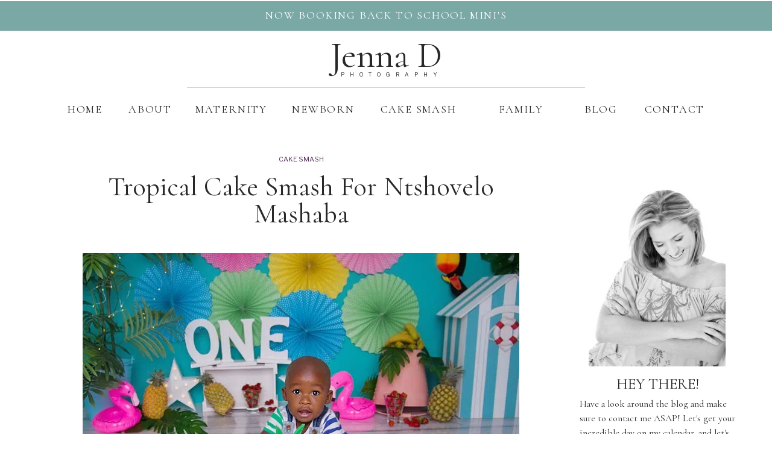

--- FILE ---
content_type: text/html; charset=UTF-8
request_url: https://jennadphotography.com/tropical-cake-smash-for-ntshovelo-mashaba/
body_size: 33596
content:
<!DOCTYPE html>
<html lang="en-ZA" class="d">
<head>
<link rel="stylesheet" type="text/css" href="//lib.showit.co/engine/2.6.4/showit.css" />
<title>tropical cake smash for Ntshovelo Mashaba - Jenna D Photography – Family &amp; Motherhood Photographer in Pretoria</title>
<!-- Google tag (gtag.js) consent mode dataLayer added by Site Kit -->
<script type="text/javascript" id="google_gtagjs-js-consent-mode-data-layer">
/* <![CDATA[ */
window.dataLayer = window.dataLayer || [];function gtag(){dataLayer.push(arguments);}
gtag('consent', 'default', {"ad_personalization":"denied","ad_storage":"denied","ad_user_data":"denied","analytics_storage":"denied","functionality_storage":"denied","security_storage":"denied","personalization_storage":"denied","region":["AT","BE","BG","CH","CY","CZ","DE","DK","EE","ES","FI","FR","GB","GR","HR","HU","IE","IS","IT","LI","LT","LU","LV","MT","NL","NO","PL","PT","RO","SE","SI","SK"],"wait_for_update":500});
window._googlesitekitConsentCategoryMap = {"statistics":["analytics_storage"],"marketing":["ad_storage","ad_user_data","ad_personalization"],"functional":["functionality_storage","security_storage"],"preferences":["personalization_storage"]};
window._googlesitekitConsents = {"ad_personalization":"denied","ad_storage":"denied","ad_user_data":"denied","analytics_storage":"denied","functionality_storage":"denied","security_storage":"denied","personalization_storage":"denied","region":["AT","BE","BG","CH","CY","CZ","DE","DK","EE","ES","FI","FR","GB","GR","HR","HU","IE","IS","IT","LI","LT","LU","LV","MT","NL","NO","PL","PT","RO","SE","SI","SK"],"wait_for_update":500};
/* ]]> */
</script>
<!-- End Google tag (gtag.js) consent mode dataLayer added by Site Kit -->
<meta name="description" content="tropical cake smash for Ntshovelo. This was our first tropical setup, and I had so much fun setting this one up. What a blast!">
<meta name="robots" content="index, follow, max-snippet:-1, max-image-preview:large, max-video-preview:-1">
<link rel="canonical" href="https://jennadphotography.com/tropical-cake-smash-for-ntshovelo-mashaba/">
<meta property="og:url" content="https://jennadphotography.com/tropical-cake-smash-for-ntshovelo-mashaba/">
<meta property="og:site_name" content="Jenna D Photography – Family &amp; Motherhood Photographer in Pretoria">
<meta property="og:locale" content="en_ZA">
<meta property="og:type" content="article">
<meta property="article:author" content="https://www.facebook.com/jennadphotography">
<meta property="article:publisher" content="https://www.facebook.com/jennadphotography">
<meta property="article:section" content="Cake smash">
<meta property="og:title" content="tropical cake smash for Ntshovelo Mashaba - Jenna D Photography – Family &amp; Motherhood Photographer in Pretoria">
<meta property="og:description" content="Capture the sheer joy &amp; tropical magic of Ntshovelo&#039;s 1-year cake smash photoshoot with Jenna D Photography. Featuring a tropical-themed celebration with Ntshovelo, an adorable and curious 1-year-old baby boy.">
<meta property="og:image" content="https://jennadphotography.com/wp-content/uploads/2019/10/tropical-cake-smash009-2.jpg">
<meta property="og:image:secure_url" content="https://jennadphotography.com/wp-content/uploads/2019/10/tropical-cake-smash009-2.jpg">
<meta property="og:image:width" content="720">
<meta property="og:image:height" content="480">
<meta property="og:image:alt" content="tropical cake smash">
<meta property="fb:pages" content="107557378502539">
<meta name="twitter:card" content="summary">
<meta name="twitter:title" content="tropical cake smash for Ntshovelo Mashaba - Jenna D Photography – Family &amp; Motherhood Photographer in Pretoria">
<meta name="twitter:description" content="Capture the sheer joy &amp; tropical magic of Ntshovelo&#039;s 1-year cake smash photoshoot with Jenna D Photography. Featuring a tropical-themed celebration with Ntshovelo, an adorable and curious 1-year-old baby boy.">
<meta name="twitter:image" content="https://jennadphotography.com/wp-content/uploads/2019/10/tropical-cake-smash009-2.jpg">
<link rel='dns-prefetch' href='//www.googletagmanager.com' />
<link rel="alternate" type="application/rss+xml" title="Jenna D Photography – Family &amp; Motherhood Photographer in Pretoria &raquo; Feed" href="https://jennadphotography.com/feed/" />
<link rel="alternate" type="application/rss+xml" title="Jenna D Photography – Family &amp; Motherhood Photographer in Pretoria &raquo; Comments Feed" href="https://jennadphotography.com/comments/feed/" />
<link rel="alternate" type="application/rss+xml" title="Jenna D Photography – Family &amp; Motherhood Photographer in Pretoria &raquo; tropical cake smash for Ntshovelo Mashaba Comments Feed" href="https://jennadphotography.com/tropical-cake-smash-for-ntshovelo-mashaba/feed/" />
<link rel="alternate" title="oEmbed (JSON)" type="application/json+oembed" href="https://jennadphotography.com/wp-json/oembed/1.0/embed?url=https%3A%2F%2Fjennadphotography.com%2Ftropical-cake-smash-for-ntshovelo-mashaba%2F" />
<link rel="alternate" title="oEmbed (XML)" type="text/xml+oembed" href="https://jennadphotography.com/wp-json/oembed/1.0/embed?url=https%3A%2F%2Fjennadphotography.com%2Ftropical-cake-smash-for-ntshovelo-mashaba%2F&#038;format=xml" />
<style id='wp-emoji-styles-inline-css' type='text/css'>

	img.wp-smiley, img.emoji {
		display: inline !important;
		border: none !important;
		box-shadow: none !important;
		height: 1em !important;
		width: 1em !important;
		margin: 0 0.07em !important;
		vertical-align: -0.1em !important;
		background: none !important;
		padding: 0 !important;
	}
/*# sourceURL=wp-emoji-styles-inline-css */
</style>
<style id='wp-block-library-inline-css' type='text/css'>
:root{--wp-block-synced-color:#7a00df;--wp-block-synced-color--rgb:122,0,223;--wp-bound-block-color:var(--wp-block-synced-color);--wp-editor-canvas-background:#ddd;--wp-admin-theme-color:#007cba;--wp-admin-theme-color--rgb:0,124,186;--wp-admin-theme-color-darker-10:#006ba1;--wp-admin-theme-color-darker-10--rgb:0,107,160.5;--wp-admin-theme-color-darker-20:#005a87;--wp-admin-theme-color-darker-20--rgb:0,90,135;--wp-admin-border-width-focus:2px}@media (min-resolution:192dpi){:root{--wp-admin-border-width-focus:1.5px}}.wp-element-button{cursor:pointer}:root .has-very-light-gray-background-color{background-color:#eee}:root .has-very-dark-gray-background-color{background-color:#313131}:root .has-very-light-gray-color{color:#eee}:root .has-very-dark-gray-color{color:#313131}:root .has-vivid-green-cyan-to-vivid-cyan-blue-gradient-background{background:linear-gradient(135deg,#00d084,#0693e3)}:root .has-purple-crush-gradient-background{background:linear-gradient(135deg,#34e2e4,#4721fb 50%,#ab1dfe)}:root .has-hazy-dawn-gradient-background{background:linear-gradient(135deg,#faaca8,#dad0ec)}:root .has-subdued-olive-gradient-background{background:linear-gradient(135deg,#fafae1,#67a671)}:root .has-atomic-cream-gradient-background{background:linear-gradient(135deg,#fdd79a,#004a59)}:root .has-nightshade-gradient-background{background:linear-gradient(135deg,#330968,#31cdcf)}:root .has-midnight-gradient-background{background:linear-gradient(135deg,#020381,#2874fc)}:root{--wp--preset--font-size--normal:16px;--wp--preset--font-size--huge:42px}.has-regular-font-size{font-size:1em}.has-larger-font-size{font-size:2.625em}.has-normal-font-size{font-size:var(--wp--preset--font-size--normal)}.has-huge-font-size{font-size:var(--wp--preset--font-size--huge)}.has-text-align-center{text-align:center}.has-text-align-left{text-align:left}.has-text-align-right{text-align:right}.has-fit-text{white-space:nowrap!important}#end-resizable-editor-section{display:none}.aligncenter{clear:both}.items-justified-left{justify-content:flex-start}.items-justified-center{justify-content:center}.items-justified-right{justify-content:flex-end}.items-justified-space-between{justify-content:space-between}.screen-reader-text{border:0;clip-path:inset(50%);height:1px;margin:-1px;overflow:hidden;padding:0;position:absolute;width:1px;word-wrap:normal!important}.screen-reader-text:focus{background-color:#ddd;clip-path:none;color:#444;display:block;font-size:1em;height:auto;left:5px;line-height:normal;padding:15px 23px 14px;text-decoration:none;top:5px;width:auto;z-index:100000}html :where(.has-border-color){border-style:solid}html :where([style*=border-top-color]){border-top-style:solid}html :where([style*=border-right-color]){border-right-style:solid}html :where([style*=border-bottom-color]){border-bottom-style:solid}html :where([style*=border-left-color]){border-left-style:solid}html :where([style*=border-width]){border-style:solid}html :where([style*=border-top-width]){border-top-style:solid}html :where([style*=border-right-width]){border-right-style:solid}html :where([style*=border-bottom-width]){border-bottom-style:solid}html :where([style*=border-left-width]){border-left-style:solid}html :where(img[class*=wp-image-]){height:auto;max-width:100%}:where(figure){margin:0 0 1em}html :where(.is-position-sticky){--wp-admin--admin-bar--position-offset:var(--wp-admin--admin-bar--height,0px)}@media screen and (max-width:600px){html :where(.is-position-sticky){--wp-admin--admin-bar--position-offset:0px}}

/*# sourceURL=wp-block-library-inline-css */
</style><style id='wp-block-gallery-inline-css' type='text/css'>
.blocks-gallery-grid:not(.has-nested-images),.wp-block-gallery:not(.has-nested-images){display:flex;flex-wrap:wrap;list-style-type:none;margin:0;padding:0}.blocks-gallery-grid:not(.has-nested-images) .blocks-gallery-image,.blocks-gallery-grid:not(.has-nested-images) .blocks-gallery-item,.wp-block-gallery:not(.has-nested-images) .blocks-gallery-image,.wp-block-gallery:not(.has-nested-images) .blocks-gallery-item{display:flex;flex-direction:column;flex-grow:1;justify-content:center;margin:0 1em 1em 0;position:relative;width:calc(50% - 1em)}.blocks-gallery-grid:not(.has-nested-images) .blocks-gallery-image:nth-of-type(2n),.blocks-gallery-grid:not(.has-nested-images) .blocks-gallery-item:nth-of-type(2n),.wp-block-gallery:not(.has-nested-images) .blocks-gallery-image:nth-of-type(2n),.wp-block-gallery:not(.has-nested-images) .blocks-gallery-item:nth-of-type(2n){margin-right:0}.blocks-gallery-grid:not(.has-nested-images) .blocks-gallery-image figure,.blocks-gallery-grid:not(.has-nested-images) .blocks-gallery-item figure,.wp-block-gallery:not(.has-nested-images) .blocks-gallery-image figure,.wp-block-gallery:not(.has-nested-images) .blocks-gallery-item figure{align-items:flex-end;display:flex;height:100%;justify-content:flex-start;margin:0}.blocks-gallery-grid:not(.has-nested-images) .blocks-gallery-image img,.blocks-gallery-grid:not(.has-nested-images) .blocks-gallery-item img,.wp-block-gallery:not(.has-nested-images) .blocks-gallery-image img,.wp-block-gallery:not(.has-nested-images) .blocks-gallery-item img{display:block;height:auto;max-width:100%;width:auto}.blocks-gallery-grid:not(.has-nested-images) .blocks-gallery-image figcaption,.blocks-gallery-grid:not(.has-nested-images) .blocks-gallery-item figcaption,.wp-block-gallery:not(.has-nested-images) .blocks-gallery-image figcaption,.wp-block-gallery:not(.has-nested-images) .blocks-gallery-item figcaption{background:linear-gradient(0deg,#000000b3,#0000004d 70%,#0000);bottom:0;box-sizing:border-box;color:#fff;font-size:.8em;margin:0;max-height:100%;overflow:auto;padding:3em .77em .7em;position:absolute;text-align:center;width:100%;z-index:2}.blocks-gallery-grid:not(.has-nested-images) .blocks-gallery-image figcaption img,.blocks-gallery-grid:not(.has-nested-images) .blocks-gallery-item figcaption img,.wp-block-gallery:not(.has-nested-images) .blocks-gallery-image figcaption img,.wp-block-gallery:not(.has-nested-images) .blocks-gallery-item figcaption img{display:inline}.blocks-gallery-grid:not(.has-nested-images) figcaption,.wp-block-gallery:not(.has-nested-images) figcaption{flex-grow:1}.blocks-gallery-grid:not(.has-nested-images).is-cropped .blocks-gallery-image a,.blocks-gallery-grid:not(.has-nested-images).is-cropped .blocks-gallery-image img,.blocks-gallery-grid:not(.has-nested-images).is-cropped .blocks-gallery-item a,.blocks-gallery-grid:not(.has-nested-images).is-cropped .blocks-gallery-item img,.wp-block-gallery:not(.has-nested-images).is-cropped .blocks-gallery-image a,.wp-block-gallery:not(.has-nested-images).is-cropped .blocks-gallery-image img,.wp-block-gallery:not(.has-nested-images).is-cropped .blocks-gallery-item a,.wp-block-gallery:not(.has-nested-images).is-cropped .blocks-gallery-item img{flex:1;height:100%;object-fit:cover;width:100%}.blocks-gallery-grid:not(.has-nested-images).columns-1 .blocks-gallery-image,.blocks-gallery-grid:not(.has-nested-images).columns-1 .blocks-gallery-item,.wp-block-gallery:not(.has-nested-images).columns-1 .blocks-gallery-image,.wp-block-gallery:not(.has-nested-images).columns-1 .blocks-gallery-item{margin-right:0;width:100%}@media (min-width:600px){.blocks-gallery-grid:not(.has-nested-images).columns-3 .blocks-gallery-image,.blocks-gallery-grid:not(.has-nested-images).columns-3 .blocks-gallery-item,.wp-block-gallery:not(.has-nested-images).columns-3 .blocks-gallery-image,.wp-block-gallery:not(.has-nested-images).columns-3 .blocks-gallery-item{margin-right:1em;width:calc(33.33333% - .66667em)}.blocks-gallery-grid:not(.has-nested-images).columns-4 .blocks-gallery-image,.blocks-gallery-grid:not(.has-nested-images).columns-4 .blocks-gallery-item,.wp-block-gallery:not(.has-nested-images).columns-4 .blocks-gallery-image,.wp-block-gallery:not(.has-nested-images).columns-4 .blocks-gallery-item{margin-right:1em;width:calc(25% - .75em)}.blocks-gallery-grid:not(.has-nested-images).columns-5 .blocks-gallery-image,.blocks-gallery-grid:not(.has-nested-images).columns-5 .blocks-gallery-item,.wp-block-gallery:not(.has-nested-images).columns-5 .blocks-gallery-image,.wp-block-gallery:not(.has-nested-images).columns-5 .blocks-gallery-item{margin-right:1em;width:calc(20% - .8em)}.blocks-gallery-grid:not(.has-nested-images).columns-6 .blocks-gallery-image,.blocks-gallery-grid:not(.has-nested-images).columns-6 .blocks-gallery-item,.wp-block-gallery:not(.has-nested-images).columns-6 .blocks-gallery-image,.wp-block-gallery:not(.has-nested-images).columns-6 .blocks-gallery-item{margin-right:1em;width:calc(16.66667% - .83333em)}.blocks-gallery-grid:not(.has-nested-images).columns-7 .blocks-gallery-image,.blocks-gallery-grid:not(.has-nested-images).columns-7 .blocks-gallery-item,.wp-block-gallery:not(.has-nested-images).columns-7 .blocks-gallery-image,.wp-block-gallery:not(.has-nested-images).columns-7 .blocks-gallery-item{margin-right:1em;width:calc(14.28571% - .85714em)}.blocks-gallery-grid:not(.has-nested-images).columns-8 .blocks-gallery-image,.blocks-gallery-grid:not(.has-nested-images).columns-8 .blocks-gallery-item,.wp-block-gallery:not(.has-nested-images).columns-8 .blocks-gallery-image,.wp-block-gallery:not(.has-nested-images).columns-8 .blocks-gallery-item{margin-right:1em;width:calc(12.5% - .875em)}.blocks-gallery-grid:not(.has-nested-images).columns-1 .blocks-gallery-image:nth-of-type(1n),.blocks-gallery-grid:not(.has-nested-images).columns-1 .blocks-gallery-item:nth-of-type(1n),.blocks-gallery-grid:not(.has-nested-images).columns-2 .blocks-gallery-image:nth-of-type(2n),.blocks-gallery-grid:not(.has-nested-images).columns-2 .blocks-gallery-item:nth-of-type(2n),.blocks-gallery-grid:not(.has-nested-images).columns-3 .blocks-gallery-image:nth-of-type(3n),.blocks-gallery-grid:not(.has-nested-images).columns-3 .blocks-gallery-item:nth-of-type(3n),.blocks-gallery-grid:not(.has-nested-images).columns-4 .blocks-gallery-image:nth-of-type(4n),.blocks-gallery-grid:not(.has-nested-images).columns-4 .blocks-gallery-item:nth-of-type(4n),.blocks-gallery-grid:not(.has-nested-images).columns-5 .blocks-gallery-image:nth-of-type(5n),.blocks-gallery-grid:not(.has-nested-images).columns-5 .blocks-gallery-item:nth-of-type(5n),.blocks-gallery-grid:not(.has-nested-images).columns-6 .blocks-gallery-image:nth-of-type(6n),.blocks-gallery-grid:not(.has-nested-images).columns-6 .blocks-gallery-item:nth-of-type(6n),.blocks-gallery-grid:not(.has-nested-images).columns-7 .blocks-gallery-image:nth-of-type(7n),.blocks-gallery-grid:not(.has-nested-images).columns-7 .blocks-gallery-item:nth-of-type(7n),.blocks-gallery-grid:not(.has-nested-images).columns-8 .blocks-gallery-image:nth-of-type(8n),.blocks-gallery-grid:not(.has-nested-images).columns-8 .blocks-gallery-item:nth-of-type(8n),.wp-block-gallery:not(.has-nested-images).columns-1 .blocks-gallery-image:nth-of-type(1n),.wp-block-gallery:not(.has-nested-images).columns-1 .blocks-gallery-item:nth-of-type(1n),.wp-block-gallery:not(.has-nested-images).columns-2 .blocks-gallery-image:nth-of-type(2n),.wp-block-gallery:not(.has-nested-images).columns-2 .blocks-gallery-item:nth-of-type(2n),.wp-block-gallery:not(.has-nested-images).columns-3 .blocks-gallery-image:nth-of-type(3n),.wp-block-gallery:not(.has-nested-images).columns-3 .blocks-gallery-item:nth-of-type(3n),.wp-block-gallery:not(.has-nested-images).columns-4 .blocks-gallery-image:nth-of-type(4n),.wp-block-gallery:not(.has-nested-images).columns-4 .blocks-gallery-item:nth-of-type(4n),.wp-block-gallery:not(.has-nested-images).columns-5 .blocks-gallery-image:nth-of-type(5n),.wp-block-gallery:not(.has-nested-images).columns-5 .blocks-gallery-item:nth-of-type(5n),.wp-block-gallery:not(.has-nested-images).columns-6 .blocks-gallery-image:nth-of-type(6n),.wp-block-gallery:not(.has-nested-images).columns-6 .blocks-gallery-item:nth-of-type(6n),.wp-block-gallery:not(.has-nested-images).columns-7 .blocks-gallery-image:nth-of-type(7n),.wp-block-gallery:not(.has-nested-images).columns-7 .blocks-gallery-item:nth-of-type(7n),.wp-block-gallery:not(.has-nested-images).columns-8 .blocks-gallery-image:nth-of-type(8n),.wp-block-gallery:not(.has-nested-images).columns-8 .blocks-gallery-item:nth-of-type(8n){margin-right:0}}.blocks-gallery-grid:not(.has-nested-images) .blocks-gallery-image:last-child,.blocks-gallery-grid:not(.has-nested-images) .blocks-gallery-item:last-child,.wp-block-gallery:not(.has-nested-images) .blocks-gallery-image:last-child,.wp-block-gallery:not(.has-nested-images) .blocks-gallery-item:last-child{margin-right:0}.blocks-gallery-grid:not(.has-nested-images).alignleft,.blocks-gallery-grid:not(.has-nested-images).alignright,.wp-block-gallery:not(.has-nested-images).alignleft,.wp-block-gallery:not(.has-nested-images).alignright{max-width:420px;width:100%}.blocks-gallery-grid:not(.has-nested-images).aligncenter .blocks-gallery-item figure,.wp-block-gallery:not(.has-nested-images).aligncenter .blocks-gallery-item figure{justify-content:center}.wp-block-gallery:not(.is-cropped) .blocks-gallery-item{align-self:flex-start}figure.wp-block-gallery.has-nested-images{align-items:normal}.wp-block-gallery.has-nested-images figure.wp-block-image:not(#individual-image){margin:0;width:calc(50% - var(--wp--style--unstable-gallery-gap, 16px)/2)}.wp-block-gallery.has-nested-images figure.wp-block-image{box-sizing:border-box;display:flex;flex-direction:column;flex-grow:1;justify-content:center;max-width:100%;position:relative}.wp-block-gallery.has-nested-images figure.wp-block-image>a,.wp-block-gallery.has-nested-images figure.wp-block-image>div{flex-direction:column;flex-grow:1;margin:0}.wp-block-gallery.has-nested-images figure.wp-block-image img{display:block;height:auto;max-width:100%!important;width:auto}.wp-block-gallery.has-nested-images figure.wp-block-image figcaption,.wp-block-gallery.has-nested-images figure.wp-block-image:has(figcaption):before{bottom:0;left:0;max-height:100%;position:absolute;right:0}.wp-block-gallery.has-nested-images figure.wp-block-image:has(figcaption):before{backdrop-filter:blur(3px);content:"";height:100%;-webkit-mask-image:linear-gradient(0deg,#000 20%,#0000);mask-image:linear-gradient(0deg,#000 20%,#0000);max-height:40%;pointer-events:none}.wp-block-gallery.has-nested-images figure.wp-block-image figcaption{box-sizing:border-box;color:#fff;font-size:13px;margin:0;overflow:auto;padding:1em;text-align:center;text-shadow:0 0 1.5px #000}.wp-block-gallery.has-nested-images figure.wp-block-image figcaption::-webkit-scrollbar{height:12px;width:12px}.wp-block-gallery.has-nested-images figure.wp-block-image figcaption::-webkit-scrollbar-track{background-color:initial}.wp-block-gallery.has-nested-images figure.wp-block-image figcaption::-webkit-scrollbar-thumb{background-clip:padding-box;background-color:initial;border:3px solid #0000;border-radius:8px}.wp-block-gallery.has-nested-images figure.wp-block-image figcaption:focus-within::-webkit-scrollbar-thumb,.wp-block-gallery.has-nested-images figure.wp-block-image figcaption:focus::-webkit-scrollbar-thumb,.wp-block-gallery.has-nested-images figure.wp-block-image figcaption:hover::-webkit-scrollbar-thumb{background-color:#fffc}.wp-block-gallery.has-nested-images figure.wp-block-image figcaption{scrollbar-color:#0000 #0000;scrollbar-gutter:stable both-edges;scrollbar-width:thin}.wp-block-gallery.has-nested-images figure.wp-block-image figcaption:focus,.wp-block-gallery.has-nested-images figure.wp-block-image figcaption:focus-within,.wp-block-gallery.has-nested-images figure.wp-block-image figcaption:hover{scrollbar-color:#fffc #0000}.wp-block-gallery.has-nested-images figure.wp-block-image figcaption{will-change:transform}@media (hover:none){.wp-block-gallery.has-nested-images figure.wp-block-image figcaption{scrollbar-color:#fffc #0000}}.wp-block-gallery.has-nested-images figure.wp-block-image figcaption{background:linear-gradient(0deg,#0006,#0000)}.wp-block-gallery.has-nested-images figure.wp-block-image figcaption img{display:inline}.wp-block-gallery.has-nested-images figure.wp-block-image figcaption a{color:inherit}.wp-block-gallery.has-nested-images figure.wp-block-image.has-custom-border img{box-sizing:border-box}.wp-block-gallery.has-nested-images figure.wp-block-image.has-custom-border>a,.wp-block-gallery.has-nested-images figure.wp-block-image.has-custom-border>div,.wp-block-gallery.has-nested-images figure.wp-block-image.is-style-rounded>a,.wp-block-gallery.has-nested-images figure.wp-block-image.is-style-rounded>div{flex:1 1 auto}.wp-block-gallery.has-nested-images figure.wp-block-image.has-custom-border figcaption,.wp-block-gallery.has-nested-images figure.wp-block-image.is-style-rounded figcaption{background:none;color:inherit;flex:initial;margin:0;padding:10px 10px 9px;position:relative;text-shadow:none}.wp-block-gallery.has-nested-images figure.wp-block-image.has-custom-border:before,.wp-block-gallery.has-nested-images figure.wp-block-image.is-style-rounded:before{content:none}.wp-block-gallery.has-nested-images figcaption{flex-basis:100%;flex-grow:1;text-align:center}.wp-block-gallery.has-nested-images:not(.is-cropped) figure.wp-block-image:not(#individual-image){margin-bottom:auto;margin-top:0}.wp-block-gallery.has-nested-images.is-cropped figure.wp-block-image:not(#individual-image){align-self:inherit}.wp-block-gallery.has-nested-images.is-cropped figure.wp-block-image:not(#individual-image)>a,.wp-block-gallery.has-nested-images.is-cropped figure.wp-block-image:not(#individual-image)>div:not(.components-drop-zone){display:flex}.wp-block-gallery.has-nested-images.is-cropped figure.wp-block-image:not(#individual-image) a,.wp-block-gallery.has-nested-images.is-cropped figure.wp-block-image:not(#individual-image) img{flex:1 0 0%;height:100%;object-fit:cover;width:100%}.wp-block-gallery.has-nested-images.columns-1 figure.wp-block-image:not(#individual-image){width:100%}@media (min-width:600px){.wp-block-gallery.has-nested-images.columns-3 figure.wp-block-image:not(#individual-image){width:calc(33.33333% - var(--wp--style--unstable-gallery-gap, 16px)*.66667)}.wp-block-gallery.has-nested-images.columns-4 figure.wp-block-image:not(#individual-image){width:calc(25% - var(--wp--style--unstable-gallery-gap, 16px)*.75)}.wp-block-gallery.has-nested-images.columns-5 figure.wp-block-image:not(#individual-image){width:calc(20% - var(--wp--style--unstable-gallery-gap, 16px)*.8)}.wp-block-gallery.has-nested-images.columns-6 figure.wp-block-image:not(#individual-image){width:calc(16.66667% - var(--wp--style--unstable-gallery-gap, 16px)*.83333)}.wp-block-gallery.has-nested-images.columns-7 figure.wp-block-image:not(#individual-image){width:calc(14.28571% - var(--wp--style--unstable-gallery-gap, 16px)*.85714)}.wp-block-gallery.has-nested-images.columns-8 figure.wp-block-image:not(#individual-image){width:calc(12.5% - var(--wp--style--unstable-gallery-gap, 16px)*.875)}.wp-block-gallery.has-nested-images.columns-default figure.wp-block-image:not(#individual-image){width:calc(33.33% - var(--wp--style--unstable-gallery-gap, 16px)*.66667)}.wp-block-gallery.has-nested-images.columns-default figure.wp-block-image:not(#individual-image):first-child:nth-last-child(2),.wp-block-gallery.has-nested-images.columns-default figure.wp-block-image:not(#individual-image):first-child:nth-last-child(2)~figure.wp-block-image:not(#individual-image){width:calc(50% - var(--wp--style--unstable-gallery-gap, 16px)*.5)}.wp-block-gallery.has-nested-images.columns-default figure.wp-block-image:not(#individual-image):first-child:last-child{width:100%}}.wp-block-gallery.has-nested-images.alignleft,.wp-block-gallery.has-nested-images.alignright{max-width:420px;width:100%}.wp-block-gallery.has-nested-images.aligncenter{justify-content:center}
/*# sourceURL=https://jennadphotography.com/wp-includes/blocks/gallery/style.min.css */
</style>
<style id='wp-block-image-inline-css' type='text/css'>
.wp-block-image>a,.wp-block-image>figure>a{display:inline-block}.wp-block-image img{box-sizing:border-box;height:auto;max-width:100%;vertical-align:bottom}@media not (prefers-reduced-motion){.wp-block-image img.hide{visibility:hidden}.wp-block-image img.show{animation:show-content-image .4s}}.wp-block-image[style*=border-radius] img,.wp-block-image[style*=border-radius]>a{border-radius:inherit}.wp-block-image.has-custom-border img{box-sizing:border-box}.wp-block-image.aligncenter{text-align:center}.wp-block-image.alignfull>a,.wp-block-image.alignwide>a{width:100%}.wp-block-image.alignfull img,.wp-block-image.alignwide img{height:auto;width:100%}.wp-block-image .aligncenter,.wp-block-image .alignleft,.wp-block-image .alignright,.wp-block-image.aligncenter,.wp-block-image.alignleft,.wp-block-image.alignright{display:table}.wp-block-image .aligncenter>figcaption,.wp-block-image .alignleft>figcaption,.wp-block-image .alignright>figcaption,.wp-block-image.aligncenter>figcaption,.wp-block-image.alignleft>figcaption,.wp-block-image.alignright>figcaption{caption-side:bottom;display:table-caption}.wp-block-image .alignleft{float:left;margin:.5em 1em .5em 0}.wp-block-image .alignright{float:right;margin:.5em 0 .5em 1em}.wp-block-image .aligncenter{margin-left:auto;margin-right:auto}.wp-block-image :where(figcaption){margin-bottom:1em;margin-top:.5em}.wp-block-image.is-style-circle-mask img{border-radius:9999px}@supports ((-webkit-mask-image:none) or (mask-image:none)) or (-webkit-mask-image:none){.wp-block-image.is-style-circle-mask img{border-radius:0;-webkit-mask-image:url('data:image/svg+xml;utf8,<svg viewBox="0 0 100 100" xmlns="http://www.w3.org/2000/svg"><circle cx="50" cy="50" r="50"/></svg>');mask-image:url('data:image/svg+xml;utf8,<svg viewBox="0 0 100 100" xmlns="http://www.w3.org/2000/svg"><circle cx="50" cy="50" r="50"/></svg>');mask-mode:alpha;-webkit-mask-position:center;mask-position:center;-webkit-mask-repeat:no-repeat;mask-repeat:no-repeat;-webkit-mask-size:contain;mask-size:contain}}:root :where(.wp-block-image.is-style-rounded img,.wp-block-image .is-style-rounded img){border-radius:9999px}.wp-block-image figure{margin:0}.wp-lightbox-container{display:flex;flex-direction:column;position:relative}.wp-lightbox-container img{cursor:zoom-in}.wp-lightbox-container img:hover+button{opacity:1}.wp-lightbox-container button{align-items:center;backdrop-filter:blur(16px) saturate(180%);background-color:#5a5a5a40;border:none;border-radius:4px;cursor:zoom-in;display:flex;height:20px;justify-content:center;opacity:0;padding:0;position:absolute;right:16px;text-align:center;top:16px;width:20px;z-index:100}@media not (prefers-reduced-motion){.wp-lightbox-container button{transition:opacity .2s ease}}.wp-lightbox-container button:focus-visible{outline:3px auto #5a5a5a40;outline:3px auto -webkit-focus-ring-color;outline-offset:3px}.wp-lightbox-container button:hover{cursor:pointer;opacity:1}.wp-lightbox-container button:focus{opacity:1}.wp-lightbox-container button:focus,.wp-lightbox-container button:hover,.wp-lightbox-container button:not(:hover):not(:active):not(.has-background){background-color:#5a5a5a40;border:none}.wp-lightbox-overlay{box-sizing:border-box;cursor:zoom-out;height:100vh;left:0;overflow:hidden;position:fixed;top:0;visibility:hidden;width:100%;z-index:100000}.wp-lightbox-overlay .close-button{align-items:center;cursor:pointer;display:flex;justify-content:center;min-height:40px;min-width:40px;padding:0;position:absolute;right:calc(env(safe-area-inset-right) + 16px);top:calc(env(safe-area-inset-top) + 16px);z-index:5000000}.wp-lightbox-overlay .close-button:focus,.wp-lightbox-overlay .close-button:hover,.wp-lightbox-overlay .close-button:not(:hover):not(:active):not(.has-background){background:none;border:none}.wp-lightbox-overlay .lightbox-image-container{height:var(--wp--lightbox-container-height);left:50%;overflow:hidden;position:absolute;top:50%;transform:translate(-50%,-50%);transform-origin:top left;width:var(--wp--lightbox-container-width);z-index:9999999999}.wp-lightbox-overlay .wp-block-image{align-items:center;box-sizing:border-box;display:flex;height:100%;justify-content:center;margin:0;position:relative;transform-origin:0 0;width:100%;z-index:3000000}.wp-lightbox-overlay .wp-block-image img{height:var(--wp--lightbox-image-height);min-height:var(--wp--lightbox-image-height);min-width:var(--wp--lightbox-image-width);width:var(--wp--lightbox-image-width)}.wp-lightbox-overlay .wp-block-image figcaption{display:none}.wp-lightbox-overlay button{background:none;border:none}.wp-lightbox-overlay .scrim{background-color:#fff;height:100%;opacity:.9;position:absolute;width:100%;z-index:2000000}.wp-lightbox-overlay.active{visibility:visible}@media not (prefers-reduced-motion){.wp-lightbox-overlay.active{animation:turn-on-visibility .25s both}.wp-lightbox-overlay.active img{animation:turn-on-visibility .35s both}.wp-lightbox-overlay.show-closing-animation:not(.active){animation:turn-off-visibility .35s both}.wp-lightbox-overlay.show-closing-animation:not(.active) img{animation:turn-off-visibility .25s both}.wp-lightbox-overlay.zoom.active{animation:none;opacity:1;visibility:visible}.wp-lightbox-overlay.zoom.active .lightbox-image-container{animation:lightbox-zoom-in .4s}.wp-lightbox-overlay.zoom.active .lightbox-image-container img{animation:none}.wp-lightbox-overlay.zoom.active .scrim{animation:turn-on-visibility .4s forwards}.wp-lightbox-overlay.zoom.show-closing-animation:not(.active){animation:none}.wp-lightbox-overlay.zoom.show-closing-animation:not(.active) .lightbox-image-container{animation:lightbox-zoom-out .4s}.wp-lightbox-overlay.zoom.show-closing-animation:not(.active) .lightbox-image-container img{animation:none}.wp-lightbox-overlay.zoom.show-closing-animation:not(.active) .scrim{animation:turn-off-visibility .4s forwards}}@keyframes show-content-image{0%{visibility:hidden}99%{visibility:hidden}to{visibility:visible}}@keyframes turn-on-visibility{0%{opacity:0}to{opacity:1}}@keyframes turn-off-visibility{0%{opacity:1;visibility:visible}99%{opacity:0;visibility:visible}to{opacity:0;visibility:hidden}}@keyframes lightbox-zoom-in{0%{transform:translate(calc((-100vw + var(--wp--lightbox-scrollbar-width))/2 + var(--wp--lightbox-initial-left-position)),calc(-50vh + var(--wp--lightbox-initial-top-position))) scale(var(--wp--lightbox-scale))}to{transform:translate(-50%,-50%) scale(1)}}@keyframes lightbox-zoom-out{0%{transform:translate(-50%,-50%) scale(1);visibility:visible}99%{visibility:visible}to{transform:translate(calc((-100vw + var(--wp--lightbox-scrollbar-width))/2 + var(--wp--lightbox-initial-left-position)),calc(-50vh + var(--wp--lightbox-initial-top-position))) scale(var(--wp--lightbox-scale));visibility:hidden}}
/*# sourceURL=https://jennadphotography.com/wp-includes/blocks/image/style.min.css */
</style>
<style id='wp-block-paragraph-inline-css' type='text/css'>
.is-small-text{font-size:.875em}.is-regular-text{font-size:1em}.is-large-text{font-size:2.25em}.is-larger-text{font-size:3em}.has-drop-cap:not(:focus):first-letter{float:left;font-size:8.4em;font-style:normal;font-weight:100;line-height:.68;margin:.05em .1em 0 0;text-transform:uppercase}body.rtl .has-drop-cap:not(:focus):first-letter{float:none;margin-left:.1em}p.has-drop-cap.has-background{overflow:hidden}:root :where(p.has-background){padding:1.25em 2.375em}:where(p.has-text-color:not(.has-link-color)) a{color:inherit}p.has-text-align-left[style*="writing-mode:vertical-lr"],p.has-text-align-right[style*="writing-mode:vertical-rl"]{rotate:180deg}
/*# sourceURL=https://jennadphotography.com/wp-includes/blocks/paragraph/style.min.css */
</style>
<style id='global-styles-inline-css' type='text/css'>
:root{--wp--preset--aspect-ratio--square: 1;--wp--preset--aspect-ratio--4-3: 4/3;--wp--preset--aspect-ratio--3-4: 3/4;--wp--preset--aspect-ratio--3-2: 3/2;--wp--preset--aspect-ratio--2-3: 2/3;--wp--preset--aspect-ratio--16-9: 16/9;--wp--preset--aspect-ratio--9-16: 9/16;--wp--preset--color--black: #000000;--wp--preset--color--cyan-bluish-gray: #abb8c3;--wp--preset--color--white: #ffffff;--wp--preset--color--pale-pink: #f78da7;--wp--preset--color--vivid-red: #cf2e2e;--wp--preset--color--luminous-vivid-orange: #ff6900;--wp--preset--color--luminous-vivid-amber: #fcb900;--wp--preset--color--light-green-cyan: #7bdcb5;--wp--preset--color--vivid-green-cyan: #00d084;--wp--preset--color--pale-cyan-blue: #8ed1fc;--wp--preset--color--vivid-cyan-blue: #0693e3;--wp--preset--color--vivid-purple: #9b51e0;--wp--preset--color--kb-palette-6: #888888;--wp--preset--color--kb-palette-1: #888888;--wp--preset--color--kb-palette-7: #888888;--wp--preset--color--kb-palette-8: #888888;--wp--preset--gradient--vivid-cyan-blue-to-vivid-purple: linear-gradient(135deg,rgb(6,147,227) 0%,rgb(155,81,224) 100%);--wp--preset--gradient--light-green-cyan-to-vivid-green-cyan: linear-gradient(135deg,rgb(122,220,180) 0%,rgb(0,208,130) 100%);--wp--preset--gradient--luminous-vivid-amber-to-luminous-vivid-orange: linear-gradient(135deg,rgb(252,185,0) 0%,rgb(255,105,0) 100%);--wp--preset--gradient--luminous-vivid-orange-to-vivid-red: linear-gradient(135deg,rgb(255,105,0) 0%,rgb(207,46,46) 100%);--wp--preset--gradient--very-light-gray-to-cyan-bluish-gray: linear-gradient(135deg,rgb(238,238,238) 0%,rgb(169,184,195) 100%);--wp--preset--gradient--cool-to-warm-spectrum: linear-gradient(135deg,rgb(74,234,220) 0%,rgb(151,120,209) 20%,rgb(207,42,186) 40%,rgb(238,44,130) 60%,rgb(251,105,98) 80%,rgb(254,248,76) 100%);--wp--preset--gradient--blush-light-purple: linear-gradient(135deg,rgb(255,206,236) 0%,rgb(152,150,240) 100%);--wp--preset--gradient--blush-bordeaux: linear-gradient(135deg,rgb(254,205,165) 0%,rgb(254,45,45) 50%,rgb(107,0,62) 100%);--wp--preset--gradient--luminous-dusk: linear-gradient(135deg,rgb(255,203,112) 0%,rgb(199,81,192) 50%,rgb(65,88,208) 100%);--wp--preset--gradient--pale-ocean: linear-gradient(135deg,rgb(255,245,203) 0%,rgb(182,227,212) 50%,rgb(51,167,181) 100%);--wp--preset--gradient--electric-grass: linear-gradient(135deg,rgb(202,248,128) 0%,rgb(113,206,126) 100%);--wp--preset--gradient--midnight: linear-gradient(135deg,rgb(2,3,129) 0%,rgb(40,116,252) 100%);--wp--preset--font-size--small: 13px;--wp--preset--font-size--medium: 20px;--wp--preset--font-size--large: 36px;--wp--preset--font-size--x-large: 42px;--wp--preset--spacing--20: 0.44rem;--wp--preset--spacing--30: 0.67rem;--wp--preset--spacing--40: 1rem;--wp--preset--spacing--50: 1.5rem;--wp--preset--spacing--60: 2.25rem;--wp--preset--spacing--70: 3.38rem;--wp--preset--spacing--80: 5.06rem;--wp--preset--shadow--natural: 6px 6px 9px rgba(0, 0, 0, 0.2);--wp--preset--shadow--deep: 12px 12px 50px rgba(0, 0, 0, 0.4);--wp--preset--shadow--sharp: 6px 6px 0px rgba(0, 0, 0, 0.2);--wp--preset--shadow--outlined: 6px 6px 0px -3px rgb(255, 255, 255), 6px 6px rgb(0, 0, 0);--wp--preset--shadow--crisp: 6px 6px 0px rgb(0, 0, 0);}:where(.is-layout-flex){gap: 0.5em;}:where(.is-layout-grid){gap: 0.5em;}body .is-layout-flex{display: flex;}.is-layout-flex{flex-wrap: wrap;align-items: center;}.is-layout-flex > :is(*, div){margin: 0;}body .is-layout-grid{display: grid;}.is-layout-grid > :is(*, div){margin: 0;}:where(.wp-block-columns.is-layout-flex){gap: 2em;}:where(.wp-block-columns.is-layout-grid){gap: 2em;}:where(.wp-block-post-template.is-layout-flex){gap: 1.25em;}:where(.wp-block-post-template.is-layout-grid){gap: 1.25em;}.has-black-color{color: var(--wp--preset--color--black) !important;}.has-cyan-bluish-gray-color{color: var(--wp--preset--color--cyan-bluish-gray) !important;}.has-white-color{color: var(--wp--preset--color--white) !important;}.has-pale-pink-color{color: var(--wp--preset--color--pale-pink) !important;}.has-vivid-red-color{color: var(--wp--preset--color--vivid-red) !important;}.has-luminous-vivid-orange-color{color: var(--wp--preset--color--luminous-vivid-orange) !important;}.has-luminous-vivid-amber-color{color: var(--wp--preset--color--luminous-vivid-amber) !important;}.has-light-green-cyan-color{color: var(--wp--preset--color--light-green-cyan) !important;}.has-vivid-green-cyan-color{color: var(--wp--preset--color--vivid-green-cyan) !important;}.has-pale-cyan-blue-color{color: var(--wp--preset--color--pale-cyan-blue) !important;}.has-vivid-cyan-blue-color{color: var(--wp--preset--color--vivid-cyan-blue) !important;}.has-vivid-purple-color{color: var(--wp--preset--color--vivid-purple) !important;}.has-black-background-color{background-color: var(--wp--preset--color--black) !important;}.has-cyan-bluish-gray-background-color{background-color: var(--wp--preset--color--cyan-bluish-gray) !important;}.has-white-background-color{background-color: var(--wp--preset--color--white) !important;}.has-pale-pink-background-color{background-color: var(--wp--preset--color--pale-pink) !important;}.has-vivid-red-background-color{background-color: var(--wp--preset--color--vivid-red) !important;}.has-luminous-vivid-orange-background-color{background-color: var(--wp--preset--color--luminous-vivid-orange) !important;}.has-luminous-vivid-amber-background-color{background-color: var(--wp--preset--color--luminous-vivid-amber) !important;}.has-light-green-cyan-background-color{background-color: var(--wp--preset--color--light-green-cyan) !important;}.has-vivid-green-cyan-background-color{background-color: var(--wp--preset--color--vivid-green-cyan) !important;}.has-pale-cyan-blue-background-color{background-color: var(--wp--preset--color--pale-cyan-blue) !important;}.has-vivid-cyan-blue-background-color{background-color: var(--wp--preset--color--vivid-cyan-blue) !important;}.has-vivid-purple-background-color{background-color: var(--wp--preset--color--vivid-purple) !important;}.has-black-border-color{border-color: var(--wp--preset--color--black) !important;}.has-cyan-bluish-gray-border-color{border-color: var(--wp--preset--color--cyan-bluish-gray) !important;}.has-white-border-color{border-color: var(--wp--preset--color--white) !important;}.has-pale-pink-border-color{border-color: var(--wp--preset--color--pale-pink) !important;}.has-vivid-red-border-color{border-color: var(--wp--preset--color--vivid-red) !important;}.has-luminous-vivid-orange-border-color{border-color: var(--wp--preset--color--luminous-vivid-orange) !important;}.has-luminous-vivid-amber-border-color{border-color: var(--wp--preset--color--luminous-vivid-amber) !important;}.has-light-green-cyan-border-color{border-color: var(--wp--preset--color--light-green-cyan) !important;}.has-vivid-green-cyan-border-color{border-color: var(--wp--preset--color--vivid-green-cyan) !important;}.has-pale-cyan-blue-border-color{border-color: var(--wp--preset--color--pale-cyan-blue) !important;}.has-vivid-cyan-blue-border-color{border-color: var(--wp--preset--color--vivid-cyan-blue) !important;}.has-vivid-purple-border-color{border-color: var(--wp--preset--color--vivid-purple) !important;}.has-vivid-cyan-blue-to-vivid-purple-gradient-background{background: var(--wp--preset--gradient--vivid-cyan-blue-to-vivid-purple) !important;}.has-light-green-cyan-to-vivid-green-cyan-gradient-background{background: var(--wp--preset--gradient--light-green-cyan-to-vivid-green-cyan) !important;}.has-luminous-vivid-amber-to-luminous-vivid-orange-gradient-background{background: var(--wp--preset--gradient--luminous-vivid-amber-to-luminous-vivid-orange) !important;}.has-luminous-vivid-orange-to-vivid-red-gradient-background{background: var(--wp--preset--gradient--luminous-vivid-orange-to-vivid-red) !important;}.has-very-light-gray-to-cyan-bluish-gray-gradient-background{background: var(--wp--preset--gradient--very-light-gray-to-cyan-bluish-gray) !important;}.has-cool-to-warm-spectrum-gradient-background{background: var(--wp--preset--gradient--cool-to-warm-spectrum) !important;}.has-blush-light-purple-gradient-background{background: var(--wp--preset--gradient--blush-light-purple) !important;}.has-blush-bordeaux-gradient-background{background: var(--wp--preset--gradient--blush-bordeaux) !important;}.has-luminous-dusk-gradient-background{background: var(--wp--preset--gradient--luminous-dusk) !important;}.has-pale-ocean-gradient-background{background: var(--wp--preset--gradient--pale-ocean) !important;}.has-electric-grass-gradient-background{background: var(--wp--preset--gradient--electric-grass) !important;}.has-midnight-gradient-background{background: var(--wp--preset--gradient--midnight) !important;}.has-small-font-size{font-size: var(--wp--preset--font-size--small) !important;}.has-medium-font-size{font-size: var(--wp--preset--font-size--medium) !important;}.has-large-font-size{font-size: var(--wp--preset--font-size--large) !important;}.has-x-large-font-size{font-size: var(--wp--preset--font-size--x-large) !important;}
/*# sourceURL=global-styles-inline-css */
</style>
<style id='core-block-supports-inline-css' type='text/css'>
.wp-block-gallery.wp-block-gallery-1{--wp--style--unstable-gallery-gap:var( --wp--style--gallery-gap-default, var( --gallery-block--gutter-size, var( --wp--style--block-gap, 0.5em ) ) );gap:var( --wp--style--gallery-gap-default, var( --gallery-block--gutter-size, var( --wp--style--block-gap, 0.5em ) ) );}.wp-block-gallery.wp-block-gallery-2{--wp--style--unstable-gallery-gap:var( --wp--style--gallery-gap-default, var( --gallery-block--gutter-size, var( --wp--style--block-gap, 0.5em ) ) );gap:var( --wp--style--gallery-gap-default, var( --gallery-block--gutter-size, var( --wp--style--block-gap, 0.5em ) ) );}
/*# sourceURL=core-block-supports-inline-css */
</style>

<style id='classic-theme-styles-inline-css' type='text/css'>
/*! This file is auto-generated */
.wp-block-button__link{color:#fff;background-color:#32373c;border-radius:9999px;box-shadow:none;text-decoration:none;padding:calc(.667em + 2px) calc(1.333em + 2px);font-size:1.125em}.wp-block-file__button{background:#32373c;color:#fff;text-decoration:none}
/*# sourceURL=/wp-includes/css/classic-themes.min.css */
</style>
<link rel='stylesheet' id='mailerlite_forms.css-css' href='https://jennadphotography.com/wp-content/plugins/official-mailerlite-sign-up-forms/assets/css/mailerlite_forms.css?ver=1.7.18' type='text/css' media='all' />
<link rel='stylesheet' id='cmplz-general-css' href='https://jennadphotography.com/wp-content/plugins/complianz-gdpr/assets/css/cookieblocker.min.css?ver=1767344286' type='text/css' media='all' />
<link rel='stylesheet' id='ez-toc-css' href='https://jennadphotography.com/wp-content/plugins/easy-table-of-contents/assets/css/screen.min.css?ver=2.0.80' type='text/css' media='all' />
<style id='ez-toc-inline-css' type='text/css'>
div#ez-toc-container .ez-toc-title {font-size: 120%;}div#ez-toc-container .ez-toc-title {font-weight: 500;}div#ez-toc-container ul li , div#ez-toc-container ul li a {font-size: 95%;}div#ez-toc-container ul li , div#ez-toc-container ul li a {font-weight: 500;}div#ez-toc-container nav ul ul li {font-size: 90%;}.ez-toc-box-title {font-weight: bold; margin-bottom: 10px; text-align: center; text-transform: uppercase; letter-spacing: 1px; color: #666; padding-bottom: 5px;position:absolute;top:-4%;left:5%;background-color: inherit;transition: top 0.3s ease;}.ez-toc-box-title.toc-closed {top:-25%;}
.ez-toc-container-direction {direction: ltr;}.ez-toc-counter ul{counter-reset: item ;}.ez-toc-counter nav ul li a::before {content: counters(item, '.', decimal) '. ';display: inline-block;counter-increment: item;flex-grow: 0;flex-shrink: 0;margin-right: .2em; float: left; }.ez-toc-widget-direction {direction: ltr;}.ez-toc-widget-container ul{counter-reset: item ;}.ez-toc-widget-container nav ul li a::before {content: counters(item, '.', decimal) '. ';display: inline-block;counter-increment: item;flex-grow: 0;flex-shrink: 0;margin-right: .2em; float: left; }
/*# sourceURL=ez-toc-inline-css */
</style>
<link rel='stylesheet' id='pub-style-css' href='https://jennadphotography.com/wp-content/themes/showit/pubs/fdjttcfbcevplmfp6deaoa/20260119110114Sj3zzqm/assets/pub.css?ver=1768820479' type='text/css' media='all' />
<link rel='stylesheet' id='kadence-blocks-rowlayout-css' href='https://jennadphotography.com/wp-content/plugins/kadence-blocks/dist/style-blocks-rowlayout.css?ver=3.5.32' type='text/css' media='all' />
<link rel='stylesheet' id='kadence-blocks-column-css' href='https://jennadphotography.com/wp-content/plugins/kadence-blocks/dist/style-blocks-column.css?ver=3.5.32' type='text/css' media='all' />
<link rel='stylesheet' id='kadence-blocks-advancedbtn-css' href='https://jennadphotography.com/wp-content/plugins/kadence-blocks/dist/style-blocks-advancedbtn.css?ver=3.5.32' type='text/css' media='all' />
<style id='kadence-blocks-global-variables-inline-css' type='text/css'>
:root {--global-kb-font-size-sm:clamp(0.8rem, 0.73rem + 0.217vw, 0.9rem);--global-kb-font-size-md:clamp(1.1rem, 0.995rem + 0.326vw, 1.25rem);--global-kb-font-size-lg:clamp(1.75rem, 1.576rem + 0.543vw, 2rem);--global-kb-font-size-xl:clamp(2.25rem, 1.728rem + 1.63vw, 3rem);--global-kb-font-size-xxl:clamp(2.5rem, 1.456rem + 3.26vw, 4rem);--global-kb-font-size-xxxl:clamp(2.75rem, 0.489rem + 7.065vw, 6rem);}:root {--global-palette1: #3182CE;--global-palette2: #2B6CB0;--global-palette3: #1A202C;--global-palette4: #2D3748;--global-palette5: #4A5568;--global-palette6: #718096;--global-palette7: #EDF2F7;--global-palette8: #F7FAFC;--global-palette9: #ffffff;}
/*# sourceURL=kadence-blocks-global-variables-inline-css */
</style>
<style id='kadence_blocks_css-inline-css' type='text/css'>
.kb-row-layout-id32145_bb7b26-9e > .kt-row-column-wrap{max-width:960px;padding-top:var( --global-kb-row-default-top, var(--global-kb-spacing-sm, 1.5rem) );padding-bottom:var( --global-kb-row-default-bottom, var(--global-kb-spacing-sm, 1.5rem) );grid-template-columns:minmax(0, 1fr);}@media all and (max-width: 767px){.kb-row-layout-id32145_bb7b26-9e > .kt-row-column-wrap{grid-template-columns:minmax(0, 1fr);}}.kadence-column32145_ae53cf-62 > .kt-inside-inner-col{column-gap:var(--global-kb-gap-sm, 1rem);}.kadence-column32145_ae53cf-62 > .kt-inside-inner-col{flex-direction:column;}.kadence-column32145_ae53cf-62 > .kt-inside-inner-col > .aligncenter{width:100%;}@media all and (max-width: 1024px){.kadence-column32145_ae53cf-62 > .kt-inside-inner-col{flex-direction:column;justify-content:center;}}@media all and (max-width: 767px){.kadence-column32145_ae53cf-62 > .kt-inside-inner-col{flex-direction:column;justify-content:center;}}.kadence-column32145_b3121b-97 > .kt-inside-inner-col{column-gap:var(--global-kb-gap-sm, 1rem);}.kadence-column32145_b3121b-97 > .kt-inside-inner-col{flex-direction:column;}.kadence-column32145_b3121b-97 > .kt-inside-inner-col > .aligncenter{width:100%;}@media all and (max-width: 1024px){.kadence-column32145_b3121b-97 > .kt-inside-inner-col{flex-direction:column;justify-content:center;}}@media all and (max-width: 767px){.kadence-column32145_b3121b-97 > .kt-inside-inner-col{flex-direction:column;justify-content:center;}}ul.menu .wp-block-kadence-advancedbtn .kb-btn32145_96dd41-a3.kb-button{width:initial;}.wp-block-kadence-advancedbtn .kb-btn32145_96dd41-a3.kb-button{background:#f175a2;}
/*# sourceURL=kadence_blocks_css-inline-css */
</style>
<style id="kadence_blocks_palette_css">:root .has-kb-palette-6-color{color:#888888}:root .has-kb-palette-6-background-color{background-color:#888888}:root .has-kb-palette-1-color{color:#888888}:root .has-kb-palette-1-background-color{background-color:#888888}:root .has-kb-palette-7-color{color:#888888}:root .has-kb-palette-7-background-color{background-color:#888888}:root .has-kb-palette-8-color{color:#888888}:root .has-kb-palette-8-background-color{background-color:#888888}</style><script type="text/javascript" src="https://jennadphotography.com/wp-includes/js/jquery/jquery.min.js?ver=3.7.1" id="jquery-core-js"></script>
<script type="text/javascript" id="jquery-core-js-after">
/* <![CDATA[ */
$ = jQuery;
//# sourceURL=jquery-core-js-after
/* ]]> */
</script>
<script type="text/javascript" src="https://jennadphotography.com/wp-includes/js/jquery/jquery-migrate.min.js?ver=3.4.1" id="jquery-migrate-js"></script>
<script type="text/javascript" src="https://jennadphotography.com/wp-content/themes/showit/pubs/fdjttcfbcevplmfp6deaoa/20260119110114Sj3zzqm/assets/pub.js?ver=1768820479" id="pub-script-js"></script>

<!-- Google tag (gtag.js) snippet added by Site Kit -->
<!-- Google Analytics snippet added by Site Kit -->
<script type="text/javascript" src="https://www.googletagmanager.com/gtag/js?id=GT-M3K6C55" id="google_gtagjs-js" async></script>
<script type="text/javascript" id="google_gtagjs-js-after">
/* <![CDATA[ */
window.dataLayer = window.dataLayer || [];function gtag(){dataLayer.push(arguments);}
gtag("set","linker",{"domains":["jennadphotography.com"]});
gtag("js", new Date());
gtag("set", "developer_id.dZTNiMT", true);
gtag("config", "GT-M3K6C55");
//# sourceURL=google_gtagjs-js-after
/* ]]> */
</script>
<link rel="https://api.w.org/" href="https://jennadphotography.com/wp-json/" /><link rel="alternate" title="JSON" type="application/json" href="https://jennadphotography.com/wp-json/wp/v2/posts/32145" /><link rel="EditURI" type="application/rsd+xml" title="RSD" href="https://jennadphotography.com/xmlrpc.php?rsd" />
<meta name="generator" content="WordPress 6.9" />
<link rel='shortlink' href='https://jennadphotography.com/?p=32145' />
<meta name="generator" content="Site Kit by Google 1.170.0" /><!-- Google Tag Manager -->
<script>(function(w,d,s,l,i){w[l]=w[l]||[];w[l].push({'gtm.start':
new Date().getTime(),event:'gtm.js'});var f=d.getElementsByTagName(s)[0],
j=d.createElement(s),dl=l!='dataLayer'?'&l='+l:'';j.async=true;j.src=
'https://www.googletagmanager.com/gtm.js?id='+i+dl;f.parentNode.insertBefore(j,f);
})(window,document,'script','dataLayer','GTM-5349J5HL');</script>
<!-- End Google Tag Manager -->
<!-- MailerLite Universal -->
<script>
    (function(w,d,e,u,f,l,n){w[f]=w[f]||function(){(w[f].q=w[f].q||[])
    .push(arguments);},l=d.createElement(e),l.async=1,l.src=u,
    n=d.getElementsByTagName(e)[0],n.parentNode.insertBefore(l,n);})
    (window,document,'script','https://assets.mailerlite.com/js/universal.js','ml');
    ml('account', '964560');
</script>
<!-- End MailerLite Universal -->
	<style type="text/css" media="screen">
	a#ribbon {
	position: absolute;
	top: 0px;
	right: 0px;
	display: block;
	width: 129px;
	height: 129px;
	background: transparent url("http://jennadphotography.com/wp-content/plugins/nofollow-free/images/css_nofollow_badgeredright.gif") no-repeat top left;
	text-indent: -999em;
	text-decoration: none;
	z-index: 1000;
	}
	</style>
        <!-- MailerLite Universal -->
        <script>
            (function(w,d,e,u,f,l,n){w[f]=w[f]||function(){(w[f].q=w[f].q||[])
                .push(arguments);},l=d.createElement(e),l.async=1,l.src=u,
                n=d.getElementsByTagName(e)[0],n.parentNode.insertBefore(l,n);})
            (window,document,'script','https://assets.mailerlite.com/js/universal.js','ml');
            ml('account', '964560');
            ml('enablePopups', true);
        </script>
        <!-- End MailerLite Universal -->
        			<style>.cmplz-hidden {
					display: none !important;
				}</style>
<!-- Meta Pixel Code -->
<script data-service="facebook" data-category="marketing" type="text/plain">
!function(f,b,e,v,n,t,s){if(f.fbq)return;n=f.fbq=function(){n.callMethod?
n.callMethod.apply(n,arguments):n.queue.push(arguments)};if(!f._fbq)f._fbq=n;
n.push=n;n.loaded=!0;n.version='2.0';n.queue=[];t=b.createElement(e);t.async=!0;
t.src=v;s=b.getElementsByTagName(e)[0];s.parentNode.insertBefore(t,s)}(window,
document,'script','https://connect.facebook.net/en_US/fbevents.js');
</script>
<!-- End Meta Pixel Code -->
<script data-service="facebook" data-category="marketing" type="text/plain">var url = window.location.origin + '?ob=open-bridge';
            fbq('set', 'openbridge', '1121296492515182', url);
fbq('init', '1121296492515182', {}, {
    "agent": "wordpress-6.9-4.1.5"
})</script><script data-service="facebook" data-category="marketing" type="text/plain">
    fbq('track', 'PageView', []);
  </script>
<!-- Google Tag Manager snippet added by Site Kit -->
<script type="text/javascript">
/* <![CDATA[ */

			( function( w, d, s, l, i ) {
				w[l] = w[l] || [];
				w[l].push( {'gtm.start': new Date().getTime(), event: 'gtm.js'} );
				var f = d.getElementsByTagName( s )[0],
					j = d.createElement( s ), dl = l != 'dataLayer' ? '&l=' + l : '';
				j.async = true;
				j.src = 'https://www.googletagmanager.com/gtm.js?id=' + i + dl;
				f.parentNode.insertBefore( j, f );
			} )( window, document, 'script', 'dataLayer', 'GTM-NN3FBXW3' );
			
/* ]]> */
</script>

<!-- End Google Tag Manager snippet added by Site Kit -->
<link rel="icon" href="https://jennadphotography.com/wp-content/uploads/2026/01/512-pixlogo-jen-1-151x150.jpg" sizes="32x32" />
<link rel="icon" href="https://jennadphotography.com/wp-content/uploads/2026/01/512-pixlogo-jen-1-300x300.jpg" sizes="192x192" />
<link rel="apple-touch-icon" href="https://jennadphotography.com/wp-content/uploads/2026/01/512-pixlogo-jen-1-300x300.jpg" />
<meta name="msapplication-TileImage" content="https://jennadphotography.com/wp-content/uploads/2026/01/512-pixlogo-jen-1-300x300.jpg" />

<script async src='https://www.googletagmanager.com/gtag/js?id=G-R5G2TLEHNW'></script><script>
window.dataLayer = window.dataLayer || [];
function gtag(){dataLayer.push(arguments);}gtag('js', new Date());
gtag('set', 'cookie_domain', 'auto');
gtag('set', 'cookie_flags', 'SameSite=None;Secure');

 gtag('config', 'G-R5G2TLEHNW' , {});

</script>

<meta charset="UTF-8" />
<meta name="viewport" content="width=device-width, initial-scale=1" />
<link rel="icon" type="image/png" href="//static.showit.co/200/F79_dyat6lx9VuAcUbGQzw/326281/favlogo_jen.png" />
<link rel="preconnect" href="https://static.showit.co" />

<link rel="preconnect" href="https://fonts.googleapis.com">
<link rel="preconnect" href="https://fonts.gstatic.com" crossorigin>
<link href="https://fonts.googleapis.com/css?family=Libre+Franklin:regular|Cormorant:regular" rel="stylesheet" type="text/css"/>
<script id="init_data" type="application/json">
{"mobile":{"w":320},"desktop":{"w":1200,"defaultTrIn":{"type":"fade"},"defaultTrOut":{"type":"fade"},"bgFillType":"color","bgColor":"#000000:0"},"sid":"fdjttcfbcevplmfp6deaoa","break":768,"assetURL":"//static.showit.co","contactFormId":"326281/480110","cfAction":"aHR0cHM6Ly9jbGllbnRzZXJ2aWNlLnNob3dpdC5jby9jb250YWN0Zm9ybQ==","sgAction":"aHR0cHM6Ly9jbGllbnRzZXJ2aWNlLnNob3dpdC5jby9zb2NpYWxncmlk","blockData":[{"slug":"mobile-menu-closed","visible":"m","states":[],"d":{"h":100,"w":1200,"locking":{"side":"t","scrollOffset":1},"bgFillType":"color","bgColor":"#ffffff","bgMediaType":"none"},"m":{"h":71,"w":320,"locking":{"side":"st","scrollOffset":1},"bgFillType":"color","bgColor":"colors-7","bgMediaType":"none"}},{"slug":"mobile-menu-open","visible":"m","states":[],"d":{"h":200,"w":1200,"bgFillType":"color","bgColor":"#ffffff","bgMediaType":"none"},"m":{"h":498,"w":320,"locking":{"side":"t","offset":60},"bgFillType":"color","bgColor":"colors-3","bgMediaType":"none"}},{"slug":"navigation-bar-desktop","visible":"d","states":[],"d":{"h":205,"w":1200,"locking":{"side":"st","scrollOffset":1},"bgFillType":"color","bgColor":"colors-7","bgMediaType":"none"},"m":{"h":75,"w":320,"locking":{"side":"st","scrollOffset":1},"bgFillType":"color","bgColor":"#ffffff","bgMediaType":"none"}},{"slug":"side-bar-desktop-only","visible":"d","states":[],"d":{"h":6,"w":1200,"locking":{},"bgFillType":"color","bgColor":"colors-7","bgMediaType":"none"},"m":{"h":200,"w":320,"bgFillType":"color","bgColor":"colors-7","bgMediaType":"none"}},{"slug":"blog-titles","visible":"a","states":[],"d":{"h":683,"w":1200,"nature":"dH","bgFillType":"color","bgColor":"colors-7","bgMediaType":"none"},"m":{"h":389,"w":320,"nature":"dH","bgFillType":"color","bgColor":"colors-7","bgMediaType":"none"}},{"slug":"blog-text-area","visible":"a","states":[],"d":{"h":771,"w":1200,"nature":"dH","bgFillType":"color","bgColor":"#FFFFFF","bgMediaType":"none"},"m":{"h":1158,"w":320,"nature":"dH","bgFillType":"color","bgColor":"#FFFFFF","bgMediaType":"none"}},{"slug":"next-and-prev-posts","visible":"a","states":[],"d":{"h":60,"w":1200,"nature":"dH","bgFillType":"color","bgColor":"colors-7","bgMediaType":"none"},"m":{"h":75,"w":320,"nature":"dH","bgFillType":"color","bgColor":"colors-7","bgMediaType":"none"}},{"slug":"intro-bar","visible":"a","states":[],"d":{"h":1056,"w":1200,"bgFillType":"color","bgColor":"colors-7","bgMediaType":"none"},"m":{"h":742,"w":320,"bgFillType":"color","bgColor":"colors-7","bgMediaType":"none"}},{"slug":"footer","visible":"a","states":[],"d":{"h":614,"w":1200,"bgFillType":"color","bgColor":"colors-7","bgMediaType":"none"},"m":{"h":779,"w":320,"bgFillType":"color","bgColor":"colors-7","bgMediaType":"none"}}],"elementData":[{"type":"icon","visible":"m","id":"mobile-menu-closed_0","blockId":"mobile-menu-closed","m":{"x":270,"y":21,"w":43,"h":33,"a":0},"d":{"x":575,"y":14,"w":100,"h":100,"a":0},"pc":[{"type":"show","block":"mobile-menu-open"}]},{"type":"text","visible":"a","id":"mobile-menu-closed_1","blockId":"mobile-menu-closed","m":{"x":85,"y":44,"w":154,"h":13,"a":0},"d":{"x":94,"y":348,"w":182,"h":16,"a":0}},{"type":"text","visible":"a","id":"mobile-menu-closed_2","blockId":"mobile-menu-closed","m":{"x":65,"y":17,"w":190,"h":28,"a":0},"d":{"x":94,"y":313,"w":185,"h":35,"a":0}},{"type":"text","visible":"m","id":"mobile-menu-open_0","blockId":"mobile-menu-open","m":{"x":114,"y":114,"w":93,"h":20,"a":0},"d":{"x":179,"y":41,"w":51,"h":18,"a":0},"pc":[{"type":"hide","block":"mobile-menu-open"}]},{"type":"text","visible":"m","id":"mobile-menu-open_1","blockId":"mobile-menu-open","m":{"x":118,"y":149,"w":86,"h":20,"a":0},"d":{"x":279,"y":43,"w":55,"h":14,"a":0},"pc":[{"type":"hide","block":"mobile-menu-open"}]},{"type":"text","visible":"m","id":"mobile-menu-open_2","blockId":"mobile-menu-open","m":{"x":93,"y":185,"w":136,"h":21,"a":0},"d":{"x":379,"y":41,"w":94,"h":18,"a":0},"pc":[{"type":"hide","block":"mobile-menu-open"}]},{"type":"text","visible":"m","id":"mobile-menu-open_3","blockId":"mobile-menu-open","m":{"x":91,"y":221,"w":140,"h":21,"a":0},"d":{"x":726,"y":41,"w":79,"h":18,"a":0},"pc":[{"type":"hide","block":"mobile-menu-open"}]},{"type":"text","visible":"m","id":"mobile-menu-open_4","blockId":"mobile-menu-open","m":{"x":126,"y":335,"w":71,"h":21,"a":0},"d":{"x":845,"y":42,"w":58,"h":14,"a":0},"pc":[{"type":"hide","block":"mobile-menu-open"}]},{"type":"text","visible":"m","id":"mobile-menu-open_5","blockId":"mobile-menu-open","m":{"x":104,"y":364,"w":120,"h":22,"a":0},"d":{"x":943,"y":41,"w":78,"h":18,"a":0},"pc":[{"type":"hide","block":"mobile-menu-open"}]},{"type":"text","visible":"m","id":"mobile-menu-open_6","blockId":"mobile-menu-open","m":{"x":96,"y":432,"w":128,"h":11,"a":0},"d":{"x":543,"y":91,"w":114,"h":19,"a":0},"pc":[{"type":"hide","block":"mobile-menu-open"}]},{"type":"text","visible":"m","id":"mobile-menu-open_7","blockId":"mobile-menu-open","m":{"x":73,"y":257,"w":175,"h":21,"a":0},"d":{"x":726,"y":41,"w":79,"h":18,"a":0},"pc":[{"type":"hide","block":"mobile-menu-open"}]},{"type":"text","visible":"m","id":"mobile-menu-open_8","blockId":"mobile-menu-open","m":{"x":73,"y":288,"w":175,"h":21,"a":0},"d":{"x":736,"y":51,"w":79,"h":18,"a":0},"pc":[{"type":"hide","block":"mobile-menu-open"}]},{"type":"text","visible":"d","id":"navigation-bar-desktop_0","blockId":"navigation-bar-desktop","m":{"x":9,"y":22,"w":39,"h":21,"a":0},"d":{"x":925,"y":171,"w":63,"h":23,"a":0}},{"type":"text","visible":"d","id":"navigation-bar-desktop_1","blockId":"navigation-bar-desktop","m":{"x":11,"y":21,"w":42,"h":21,"a":0},"d":{"x":440,"y":171,"w":112,"h":23,"a":0}},{"type":"text","visible":"d","id":"navigation-bar-desktop_2","blockId":"navigation-bar-desktop","m":{"x":6,"y":20,"w":46,"h":21,"a":0},"d":{"x":282,"y":171,"w":123,"h":23,"a":0}},{"type":"text","visible":"d","id":"navigation-bar-desktop_3","blockId":"navigation-bar-desktop","m":{"x":9,"y":22,"w":39,"h":21,"a":0},"d":{"x":170,"y":171,"w":78,"h":23,"a":0}},{"type":"text","visible":"d","id":"navigation-bar-desktop_4","blockId":"navigation-bar-desktop","m":{"x":11,"y":21,"w":42,"h":21,"a":0},"d":{"x":67,"y":171,"w":68,"h":23,"a":0}},{"type":"text","visible":"d","id":"navigation-bar-desktop_5","blockId":"navigation-bar-desktop","m":{"x":6,"y":20,"w":46,"h":21,"a":0},"d":{"x":525,"y":117,"w":260,"h":14,"a":0}},{"type":"text","visible":"d","id":"navigation-bar-desktop_6","blockId":"navigation-bar-desktop","m":{"x":109,"y":29,"w":102,"h":17,"a":0},"d":{"x":433,"y":62,"w":335,"h":55,"a":0}},{"type":"text","visible":"d","id":"navigation-bar-desktop_7","blockId":"navigation-bar-desktop","m":{"x":9,"y":22,"w":39,"h":21,"a":0},"d":{"x":1023,"y":171,"w":111,"h":23,"a":0}},{"type":"simple","visible":"d","id":"navigation-bar-desktop_8","blockId":"navigation-bar-desktop","m":{"x":48,"y":11,"w":224,"h":52.5,"a":0},"d":{"x":270,"y":145,"w":660,"h":1,"a":0}},{"type":"simple","visible":"a","id":"navigation-bar-desktop_9","blockId":"navigation-bar-desktop","m":{"x":48,"y":11,"w":224,"h":52.5,"a":0},"d":{"x":0,"y":2,"w":1200,"h":49,"a":0,"lockH":"s"}},{"type":"text","visible":"d","id":"navigation-bar-desktop_10","blockId":"navigation-bar-desktop","m":{"x":11,"y":21,"w":42,"h":21,"a":0},"d":{"x":0,"y":15,"w":1200,"h":23,"a":0}},{"type":"text","visible":"d","id":"navigation-bar-desktop_11","blockId":"navigation-bar-desktop","m":{"x":11,"y":21,"w":42,"h":21,"a":0},"d":{"x":586,"y":171,"w":135,"h":23,"a":0}},{"type":"text","visible":"d","id":"navigation-bar-desktop_12","blockId":"navigation-bar-desktop","m":{"x":6,"y":20,"w":46,"h":21,"a":0},"d":{"x":317,"y":15,"w":567,"h":23,"a":0}},{"type":"text","visible":"d","id":"navigation-bar-desktop_13","blockId":"navigation-bar-desktop","m":{"x":11,"y":21,"w":42,"h":21,"a":0},"d":{"x":756,"y":171,"w":135,"h":23,"a":0}},{"type":"graphic","visible":"d","id":"side-bar-desktop-only_0","blockId":"side-bar-desktop-only","m":{"x":48,"y":206,"w":224,"h":149,"a":0},"d":{"x":1058,"y":867,"w":125,"h":130,"a":0,"gs":{"t":"zoom","p":156.391,"x":50.709,"y":50}},"c":{"key":"TtiTjBqi1Gd8dpHFj6hXqQ/326281/pretoria-cake-smash-photographer-086.jpg","aspect_ratio":1.50376}},{"type":"graphic","visible":"d","id":"side-bar-desktop-only_1","blockId":"side-bar-desktop-only","m":{"x":48,"y":206,"w":224,"h":298,"a":0},"d":{"x":925,"y":733,"w":125,"h":125,"a":0},"c":{"key":"1v5PU_T2VBBjtKyhnvcxfQ/326281/pretoria_maternity_photographer009.jpg","aspect_ratio":1}},{"type":"graphic","visible":"d","id":"side-bar-desktop-only_2","blockId":"side-bar-desktop-only","m":{"x":48,"y":206,"w":224,"h":298,"a":0},"d":{"x":1058,"y":733,"w":125,"h":125,"a":0},"c":{"key":"QgNGYmOIeibTjNgsc_BVcw/326281/pretoria-newborn-photographer128.jpg","aspect_ratio":1.50263}},{"type":"graphic","visible":"d","id":"side-bar-desktop-only_3","blockId":"side-bar-desktop-only","m":{"x":48,"y":206,"w":224,"h":298,"a":0},"d":{"x":924,"y":868,"w":125,"h":130,"a":0},"c":{"key":"0Hjn-4I7REkk2VYm8idTrQ/326281/pretoria-newborn-photographer-241.jpg","aspect_ratio":1.50263}},{"type":"simple","visible":"d","id":"side-bar-desktop-only_4","blockId":"side-bar-desktop-only","m":{"x":48,"y":30,"w":224,"h":140,"a":0},"d":{"x":925,"y":733,"w":125,"h":125,"a":0}},{"type":"text","visible":"d","id":"side-bar-desktop-only_5","blockId":"side-bar-desktop-only","m":{"x":99,"y":80,"w":122.99999999999999,"h":41,"a":0},"d":{"x":925,"y":787,"w":124,"h":17,"a":0}},{"type":"simple","visible":"d","id":"side-bar-desktop-only_6","blockId":"side-bar-desktop-only","m":{"x":48,"y":30,"w":224,"h":140,"a":0},"d":{"x":1058,"y":733,"w":125,"h":125,"a":0}},{"type":"text","visible":"d","id":"side-bar-desktop-only_7","blockId":"side-bar-desktop-only","m":{"x":99,"y":80,"w":122.99999999999999,"h":41,"a":0},"d":{"x":1062,"y":787,"w":116,"h":21,"a":0}},{"type":"simple","visible":"d","id":"side-bar-desktop-only_8","blockId":"side-bar-desktop-only","m":{"x":48,"y":30,"w":224,"h":140,"a":0},"d":{"x":925,"y":868,"w":126,"h":130,"a":0}},{"type":"text","visible":"d","id":"side-bar-desktop-only_9","blockId":"side-bar-desktop-only","m":{"x":99,"y":80,"w":122.99999999999999,"h":41,"a":0},"d":{"x":931,"y":909,"w":111,"h":130,"a":0}},{"type":"simple","visible":"d","id":"side-bar-desktop-only_10","blockId":"side-bar-desktop-only","m":{"x":48,"y":30,"w":224,"h":140,"a":0},"d":{"x":1058,"y":868,"w":125,"h":130,"a":0}},{"type":"text","visible":"d","id":"side-bar-desktop-only_11","blockId":"side-bar-desktop-only","m":{"x":99,"y":80,"w":122.99999999999999,"h":41,"a":0},"d":{"x":1063,"y":909,"w":112,"h":130,"a":0}},{"type":"text","visible":"d","id":"side-bar-desktop-only_12","blockId":"side-bar-desktop-only","m":{"x":129,"y":192,"w":102,"h":17,"a":0},"d":{"x":941,"y":679,"w":219,"h":30,"a":0}},{"type":"text","visible":"d","id":"side-bar-desktop-only_13","blockId":"side-bar-desktop-only","m":{"x":139,"y":202,"w":102,"h":17,"a":0},"d":{"x":962,"y":668,"w":175,"h":10,"a":0}},{"type":"simple","visible":"d","id":"side-bar-desktop-only_14","blockId":"side-bar-desktop-only","m":{"x":48,"y":30,"w":224,"h":140,"a":0},"d":{"x":920,"y":593,"w":261,"h":51,"a":0}},{"type":"text","visible":"d","id":"side-bar-desktop-only_15","blockId":"side-bar-desktop-only","m":{"x":109,"y":172,"w":102,"h":17,"a":0},"d":{"x":921,"y":594,"w":260,"h":50,"a":0}},{"type":"text","visible":"d","id":"side-bar-desktop-only_16","blockId":"side-bar-desktop-only","m":{"x":95,"y":315,"w":130.2,"h":31,"a":0},"d":{"x":921,"y":453,"w":258,"h":125,"a":0}},{"type":"text","visible":"d","id":"side-bar-desktop-only_17","blockId":"side-bar-desktop-only","m":{"x":119,"y":182,"w":102,"h":17,"a":0},"d":{"x":937,"y":420,"w":227,"h":23,"a":0}},{"type":"graphic","visible":"d","id":"side-bar-desktop-only_18","blockId":"side-bar-desktop-only","m":{"x":114,"y":60,"w":93.45,"h":140,"a":0},"d":{"x":936,"y":108,"w":227,"h":295,"a":0,"gs":{"s":60}},"c":{"key":"u7Q6gH_h_aatzAZR4Iaxiw/326281/studio_pretoria_photographer.jpg","aspect_ratio":1}},{"type":"text","visible":"a","id":"blog-titles_0","blockId":"blog-titles","m":{"x":31,"y":49,"w":258,"h":144,"a":0},"d":{"x":102,"y":76,"w":714,"h":61,"a":0}},{"type":"text","visible":"a","id":"blog-titles_1","blockId":"blog-titles","m":{"x":31,"y":23,"w":258,"h":16,"a":0},"d":{"x":100,"y":45,"w":718,"h":15,"a":0}},{"type":"graphic","visible":"a","id":"blog-titles_2","blockId":"blog-titles","m":{"x":29,"y":203,"w":263,"h":172,"a":0,"lockV":"b"},"d":{"x":97,"y":180,"w":724,"h":480,"a":0,"lockV":"b"},"c":{"key":"sRToVBp3trIKNAwcXI3HiQ/326281/pretoria-newborn-photographer147.jpg","aspect_ratio":1.50263}},{"type":"text","visible":"a","id":"blog-text-area_0","blockId":"blog-text-area","m":{"x":31,"y":17,"w":259,"h":1117,"a":0},"d":{"x":98,"y":11,"w":723,"h":510,"a":0}},{"type":"text","visible":"a","id":"next-and-prev-posts_0","blockId":"next-and-prev-posts","m":{"x":28,"y":30,"w":128,"h":15,"a":0},"d":{"x":97,"y":21,"w":308,"h":18,"a":0}},{"type":"text","visible":"a","id":"next-and-prev-posts_1","blockId":"next-and-prev-posts","m":{"x":162,"y":30,"w":130,"h":15,"a":0},"d":{"x":531,"y":21,"w":289,"h":19,"a":0}},{"type":"simple","visible":"a","id":"intro-bar_0","blockId":"intro-bar","m":{"x":31,"y":643,"w":258,"h":41,"a":0},"d":{"x":470,"y":956,"w":260,"h":39,"a":0}},{"type":"text","visible":"a","id":"intro-bar_1","blockId":"intro-bar","m":{"x":32,"y":645,"w":255,"h":37,"a":0},"d":{"x":470,"y":957,"w":260,"h":37,"a":0}},{"type":"text","visible":"a","id":"intro-bar_2","blockId":"intro-bar","m":{"x":59,"y":59,"w":202,"h":55,"a":0},"d":{"x":313,"y":90,"w":575,"h":43,"a":0}},{"type":"graphic","visible":"a","id":"intro-bar_3","blockId":"intro-bar","m":{"x":166,"y":380,"w":137,"h":203,"a":0,"gs":{"t":"zoom","p":222.694,"x":67.888,"y":0}},"d":{"x":622,"y":551,"w":502,"h":336,"a":0,"o":100,"gs":{"s":50}},"c":{"key":"AJKjSAchWmvBiEszZWinmA/326281/pretoria-cake-smash-photographer-111.jpg","aspect_ratio":1.50291}},{"type":"text","visible":"a","id":"intro-bar_4","blockId":"intro-bar","m":{"x":168,"y":588,"w":134,"h":14,"a":0},"d":{"x":622,"y":898,"w":502,"h":16,"a":0}},{"type":"graphic","visible":"a","id":"intro-bar_5","blockId":"intro-bar","m":{"x":18,"y":380,"w":137,"h":203,"a":0,"gs":{"s":50}},"d":{"x":76,"y":157,"w":501,"h":336,"a":0,"o":100,"gs":{"s":40}},"c":{"key":"TUZWyf6W03gZLEaADe9XrA/326281/pretoria-maternity-photographer-010.jpg","aspect_ratio":1.50263}},{"type":"graphic","visible":"a","id":"intro-bar_6","blockId":"intro-bar","m":{"x":18,"y":130,"w":136,"h":203,"a":0,"gs":{"t":"zoom","p":224.314,"x":48.853,"y":-400}},"d":{"x":622,"y":157,"w":502,"h":336,"a":0,"o":100,"gs":{"s":50}},"c":{"key":"AfMgCjJsTcsGX4OhD9WkHQ/326281/pretoria-newborn-photography-023.jpg","aspect_ratio":1.50279}},{"type":"graphic","visible":"a","id":"intro-bar_7","blockId":"intro-bar","m":{"x":166,"y":130,"w":137,"h":203,"a":0,"gs":{"t":"zoom","p":222.319,"x":44.178,"y":0}},"d":{"x":76,"y":551,"w":501,"h":336,"a":0,"o":100,"gs":{"s":50}},"c":{"key":"d2TAJOcoX8SKJSJiZ0WYgw/326281/pretoria-family-photoshoot-9.jpg","aspect_ratio":1.50038}},{"type":"text","visible":"a","id":"intro-bar_8","blockId":"intro-bar","m":{"x":166,"y":339,"w":138,"h":14,"a":0},"d":{"x":76,"y":898,"w":500,"h":19,"a":0}},{"type":"text","visible":"a","id":"intro-bar_9","blockId":"intro-bar","m":{"x":19,"y":588,"w":136,"h":16,"a":0},"d":{"x":78,"y":503,"w":499,"h":14,"a":0}},{"type":"text","visible":"a","id":"intro-bar_10","blockId":"intro-bar","m":{"x":19,"y":339,"w":134,"h":15,"a":0},"d":{"x":624,"y":503,"w":499,"h":20,"a":0}},{"type":"simple","visible":"a","id":"footer_0","blockId":"footer","m":{"x":-1,"y":744,"w":322,"h":35,"a":0},"d":{"x":-5,"y":465,"w":1211,"h":151,"a":0,"o":100,"lockH":"s"}},{"type":"text","visible":"a","id":"footer_1","blockId":"footer","m":{"x":136,"y":757,"w":148,"h":15,"a":0},"d":{"x":904,"y":595,"w":193,"h":13,"a":0,"lockH":"r"}},{"type":"graphic","visible":"a","id":"footer_2","blockId":"footer","m":{"x":211,"y":58,"w":91,"h":91,"a":0},"d":{"x":599,"y":38,"w":173,"h":173,"a":0},"c":{"key":"JEUI2pmMIJqnCLeaXejGQg/326281/pretoria-cake-smash-photographer-144.jpg","aspect_ratio":1.50263}},{"type":"graphic","visible":"a","id":"footer_3","blockId":"footer","m":{"x":115,"y":58,"w":91,"h":91,"a":0},"d":{"x":778,"y":38,"w":173,"h":173,"a":0},"c":{"key":"Q8dKHwNR9LMY0SBh66xclQ/326281/pretoria-matenity-photographer-072.jpg","aspect_ratio":0.6655}},{"type":"graphic","visible":"a","id":"footer_4","blockId":"footer","m":{"x":211,"y":154,"w":91,"h":91,"a":0},"d":{"x":958,"y":38,"w":173,"h":173,"a":0},"c":{"key":"nY18txAPHz75dh-vmfwYEg/326281/pretoria-cake-smash-photographer-104.jpg","aspect_ratio":1.50263}},{"type":"text","visible":"a","id":"footer_5","blockId":"footer","m":{"x":49,"y":455,"w":76,"h":20,"a":0},"d":{"x":254,"y":339,"w":65,"h":15,"a":0}},{"type":"text","visible":"a","id":"footer_6","blockId":"footer","m":{"x":49,"y":363,"w":116,"h":18,"a":0},"d":{"x":102,"y":372,"w":128,"h":21,"a":0}},{"type":"text","visible":"a","id":"footer_7","blockId":"footer","m":{"x":49,"y":332,"w":132,"h":20,"a":0},"d":{"x":102,"y":339,"w":123,"h":21,"a":0}},{"type":"text","visible":"a","id":"footer_8","blockId":"footer","m":{"x":49,"y":302,"w":73,"h":18,"a":0},"d":{"x":102,"y":307,"w":75,"h":18,"a":0}},{"type":"text","visible":"a","id":"footer_9","blockId":"footer","m":{"x":49,"y":272,"w":77,"h":19,"a":0},"d":{"x":102,"y":272,"w":63,"h":18,"a":0}},{"type":"text","visible":"a","id":"footer_10","blockId":"footer","m":{"x":49,"y":423,"w":110,"h":20,"a":0},"d":{"x":254,"y":307,"w":98,"h":24,"a":0}},{"type":"text","visible":"a","id":"footer_11","blockId":"footer","m":{"x":49,"y":486,"w":113,"h":20,"a":0},"d":{"x":254,"y":372,"w":98,"h":21,"a":0}},{"type":"icon","visible":"a","id":"footer_12","blockId":"footer","m":{"x":162,"y":684,"w":19,"h":19,"a":0},"d":{"x":215,"y":213,"w":20,"h":20,"a":0}},{"type":"icon","visible":"a","id":"footer_13","blockId":"footer","m":{"x":140,"y":684,"w":19,"h":19,"a":0},"d":{"x":189,"y":213,"w":20,"h":20,"a":0}},{"type":"text","visible":"a","id":"footer_14","blockId":"footer","m":{"x":29,"y":713,"w":262,"h":16,"a":0},"d":{"x":475,"y":326,"w":250,"h":20,"a":0}},{"type":"text","visible":"a","id":"footer_15","blockId":"footer","m":{"x":63,"y":538,"w":195,"h":56,"a":0},"d":{"x":275,"y":592,"w":651,"h":15,"a":0}},{"type":"graphic","visible":"a","id":"footer_16","blockId":"footer","m":{"x":115,"y":154,"w":91,"h":91,"a":0},"d":{"x":778,"y":217,"w":173,"h":173,"a":0},"c":{"key":"achWYXi5EWc0d2ovHehg_w/326281/pretoria-matenity-photographer-074.jpg","aspect_ratio":0.6655}},{"type":"graphic","visible":"a","id":"footer_17","blockId":"footer","m":{"x":19,"y":154,"w":91,"h":91,"a":0},"d":{"x":958,"y":217,"w":173,"h":173,"a":0},"c":{"key":"kdiLqB0pFy1Gzwv42JeykA/326281/jen_9238_copy_copy.jpg","aspect_ratio":1.50263}},{"type":"text","visible":"a","id":"footer_18","blockId":"footer","m":{"x":61,"y":757,"w":62,"h":15,"a":0},"d":{"x":1118,"y":595,"w":60,"h":13,"a":0,"lockH":"r"}},{"type":"graphic","visible":"a","id":"footer_19","blockId":"footer","m":{"x":24,"y":58,"w":91,"h":91,"a":0},"d":{"x":599,"y":397,"w":173,"h":173,"a":0},"c":{"key":"XOHFq_Cb9NyoiOI3Oo730A/326281/pretoria-newborn-photographer217.jpg","aspect_ratio":1.49829}},{"type":"graphic","visible":"a","id":"footer_20","blockId":"footer","m":{"x":115,"y":154,"w":91,"h":91,"a":0},"d":{"x":778,"y":397,"w":173,"h":173,"a":0,"gs":{"t":"zoom","p":150.263,"x":50,"y":50}},"c":{"key":"PRcdrUS9D0qKb7kWRTx3mQ/326281/pretoria-studio-photographer-01.jpg","aspect_ratio":1.50291}},{"type":"graphic","visible":"a","id":"footer_21","blockId":"footer","m":{"x":19,"y":154,"w":91,"h":91,"a":0},"d":{"x":958,"y":397,"w":173,"h":173,"a":0,"gs":{"t":"zoom","p":100,"x":50,"y":34.902}},"c":{"key":"g97rXS7mH6PsAMGr_5opQQ/326281/pretoria-maternity-pricing019.jpg","aspect_ratio":0.665}},{"type":"button","visible":"a","id":"footer_22","blockId":"footer","m":{"x":50,"y":616,"w":221,"h":49,"a":0},"d":{"x":475,"y":269,"w":250,"h":53,"a":0}},{"type":"text","visible":"d","id":"footer_23","blockId":"footer","m":{"x":6,"y":20,"w":46,"h":21,"a":0},"d":{"x":82,"y":188,"w":260,"h":14,"a":0}},{"type":"simple","visible":"d","id":"footer_24","blockId":"footer","m":{"x":0,"y":622,"w":322,"h":8,"a":0},"d":{"x":71,"y":179,"w":282,"h":1,"a":0,"o":100}},{"type":"text","visible":"d","id":"footer_25","blockId":"footer","m":{"x":6,"y":20,"w":46,"h":21,"a":0},"d":{"x":93,"y":156,"w":260,"h":14,"a":0}},{"type":"text","visible":"d","id":"footer_26","blockId":"footer","m":{"x":109,"y":29,"w":102,"h":17,"a":0},"d":{"x":60,"y":101,"w":317,"h":59,"a":0}},{"type":"text","visible":"a","id":"footer_27","blockId":"footer","m":{"x":49,"y":392,"w":132,"h":20,"a":0},"d":{"x":254,"y":272,"w":133,"h":24,"a":0}}]}
</script>
<link
rel="stylesheet"
type="text/css"
href="https://cdnjs.cloudflare.com/ajax/libs/animate.css/3.4.0/animate.min.css"
/>


<script src="//lib.showit.co/engine/2.6.4/showit-lib.min.js"></script>
<script src="//lib.showit.co/engine/2.6.4/showit.min.js"></script>
<script>

function initPage(){

}
</script>

<style id="si-page-css">
html.m {background-color:rgba(0,0,0,0);}
html.d {background-color:rgba(0,0,0,0);}
.d .se:has(.st-primary) {border-radius:2px;box-shadow:none;opacity:1;overflow:hidden;transition-duration:0.5s;}
.d .st-primary {padding:10px 14px 10px 14px;border-width:0px;border-color:rgba(42,39,41,1);background-color:rgba(60,98,109,1);background-image:none;border-radius:inherit;transition-duration:0.5s;}
.d .st-primary span {color:rgba(255,255,255,1);font-family:'Libre Franklin';font-weight:400;font-style:normal;font-size:12px;text-align:center;text-transform:uppercase;letter-spacing:0em;line-height:1.3;transition-duration:0.5s;}
.d .se:has(.st-primary:hover), .d .se:has(.trigger-child-hovers:hover .st-primary) {}
.d .st-primary.se-button:hover, .d .trigger-child-hovers:hover .st-primary.se-button {background-color:rgba(42,39,41,1);background-image:none;transition-property:background-color,background-image;}
.d .st-primary.se-button:hover span, .d .trigger-child-hovers:hover .st-primary.se-button span {}
.m .se:has(.st-primary) {border-radius:2px;box-shadow:none;opacity:1;overflow:hidden;}
.m .st-primary {padding:10px 14px 10px 14px;border-width:0px;border-color:rgba(42,39,41,1);background-color:rgba(60,98,109,1);background-image:none;border-radius:inherit;}
.m .st-primary span {color:rgba(255,255,255,1);font-family:'Libre Franklin';font-weight:400;font-style:normal;font-size:11px;text-align:center;text-transform:uppercase;letter-spacing:0em;line-height:1.3;}
.d .se:has(.st-secondary) {border-radius:2px;box-shadow:none;opacity:1;overflow:hidden;transition-duration:0.5s;}
.d .st-secondary {padding:10px 14px 10px 14px;border-width:2px;border-color:rgba(42,39,41,1);background-color:rgba(0,0,0,0);background-image:none;border-radius:inherit;transition-duration:0.5s;}
.d .st-secondary span {color:rgba(42,39,41,1);font-family:'Libre Franklin';font-weight:400;font-style:normal;font-size:12px;text-align:center;text-transform:uppercase;letter-spacing:0em;line-height:1.3;transition-duration:0.5s;}
.d .se:has(.st-secondary:hover), .d .se:has(.trigger-child-hovers:hover .st-secondary) {}
.d .st-secondary.se-button:hover, .d .trigger-child-hovers:hover .st-secondary.se-button {border-color:rgba(165,90,120,1);background-color:rgba(0,0,0,0);background-image:none;transition-property:border-color,background-color,background-image;}
.d .st-secondary.se-button:hover span, .d .trigger-child-hovers:hover .st-secondary.se-button span {color:rgba(77,41,81,1);transition-property:color;}
.m .se:has(.st-secondary) {border-radius:2px;box-shadow:none;opacity:1;overflow:hidden;}
.m .st-secondary {padding:10px 14px 10px 14px;border-width:2px;border-color:rgba(42,39,41,1);background-color:rgba(0,0,0,0);background-image:none;border-radius:inherit;}
.m .st-secondary span {color:rgba(42,39,41,1);font-family:'Libre Franklin';font-weight:400;font-style:normal;font-size:10px;text-align:center;text-transform:uppercase;letter-spacing:0em;line-height:1.3;}
.d .st-d-title,.d .se-wpt h1 {color:rgba(42,39,41,1);text-transform:capitalize;line-height:1;letter-spacing:0em;font-size:45px;text-align:center;font-family:'Cormorant';font-weight:400;font-style:normal;}
.d .se-wpt h1 {margin-bottom:30px;}
.d .st-d-title.se-rc a {color:rgba(77,41,81,1);}
.d .st-d-title.se-rc a:hover {text-decoration:underline;color:rgba(165,90,120,1);}
.m .st-m-title,.m .se-wpt h1 {color:rgba(42,39,41,1);text-transform:capitalize;line-height:1;letter-spacing:0em;font-size:35px;text-align:center;font-family:'Cormorant';font-weight:400;font-style:normal;}
.m .se-wpt h1 {margin-bottom:20px;}
.m .st-m-title.se-rc a {color:rgba(165,90,120,1);}
.m .st-m-title.se-rc a:hover {text-decoration:underline;color:rgba(177,205,203,1);opacity:0.8;}
.d .st-d-heading,.d .se-wpt h2 {color:rgba(42,39,41,1);text-transform:capitalize;line-height:1.1;letter-spacing:0em;font-size:30px;text-align:center;font-family:'Cormorant';font-weight:400;font-style:normal;}
.d .se-wpt h2 {margin-bottom:24px;}
.d .st-d-heading.se-rc a {color:rgba(77,41,81,1);text-decoration:none;}
.d .st-d-heading.se-rc a:hover {text-decoration:none;color:rgba(165,90,120,1);opacity:0.8;}
.m .st-m-heading,.m .se-wpt h2 {color:rgba(42,39,41,1);text-transform:capitalize;line-height:1.1;letter-spacing:0em;font-size:22px;text-align:center;font-family:'Cormorant';font-weight:400;font-style:normal;}
.m .se-wpt h2 {margin-bottom:20px;}
.m .st-m-heading.se-rc a {color:rgba(77,41,81,1);text-decoration:none;}
.m .st-m-heading.se-rc a:hover {text-decoration:none;color:rgba(165,90,120,1);opacity:0.8;}
.d .st-d-subheading,.d .se-wpt h3 {color:rgba(77,41,81,1);text-transform:uppercase;line-height:1.3;letter-spacing:0em;font-size:19px;text-align:center;}
.d .se-wpt h3 {margin-bottom:18px;}
.d .st-d-subheading.se-rc a {color:rgba(165,90,120,1);}
.d .st-d-subheading.se-rc a:hover {text-decoration:underline;color:rgba(177,205,203,1);}
.m .st-m-subheading,.m .se-wpt h3 {color:rgba(77,41,81,1);text-transform:uppercase;line-height:1.3;letter-spacing:0em;font-size:16px;text-align:center;}
.m .se-wpt h3 {margin-bottom:18px;}
.m .st-m-subheading.se-rc a {color:rgba(165,90,120,1);}
.m .st-m-subheading.se-rc a:hover {text-decoration:underline;color:rgba(177,205,203,1);opacity:0.8;}
.d .st-d-paragraph {color:rgba(42,39,41,1);line-height:1.5;letter-spacing:0em;font-size:16px;text-align:left;font-family:'Cormorant';font-weight:400;font-style:normal;}
.d .se-wpt p {margin-bottom:16px;}
.d .st-d-paragraph.se-rc a {color:rgba(165,90,120,1);}
.d .st-d-paragraph.se-rc a:hover {text-decoration:underline;color:rgba(77,41,81,1);}
.m .st-m-paragraph {color:rgba(42,39,41,1);line-height:1.5;letter-spacing:0em;font-size:15px;text-align:left;font-family:'Cormorant';font-weight:400;font-style:normal;}
.m .se-wpt p {margin-bottom:16px;}
.m .st-m-paragraph.se-rc a {color:rgba(77,41,81,1);}
.m .st-m-paragraph.se-rc a:hover {text-decoration:underline;color:rgba(165,90,120,1);}
.sib-mobile-menu-closed {z-index:4;}
.m .sib-mobile-menu-closed {height:71px;}
.d .sib-mobile-menu-closed {height:100px;display:none;}
.m .sib-mobile-menu-closed .ss-bg {background-color:rgba(255,255,255,1);}
.d .sib-mobile-menu-closed .ss-bg {background-color:rgba(255,255,255,1);}
.d .sie-mobile-menu-closed_0 {left:575px;top:14px;width:100px;height:100px;display:none;}
.m .sie-mobile-menu-closed_0 {left:270px;top:21px;width:43px;height:33px;}
.d .sie-mobile-menu-closed_0 svg {fill:rgba(212,212,212,1);}
.m .sie-mobile-menu-closed_0 svg {fill:rgba(165,90,120,1);}
.d .sie-mobile-menu-closed_1 {left:94px;top:348px;width:182px;height:16px;}
.m .sie-mobile-menu-closed_1 {left:85px;top:44px;width:154px;height:13px;}
.d .sie-mobile-menu-closed_1-text {color:rgba(122,168,165,1);text-transform:uppercase;line-height:1.6;letter-spacing:0.8em;font-size:10px;text-align:center;font-family:'Libre Franklin';font-weight:400;font-style:normal;}
.m .sie-mobile-menu-closed_1-text {color:rgba(42,39,41,1);line-height:1.6;letter-spacing:0.3em;font-size:7px;text-align:center;font-family:'Libre Franklin';font-weight:400;font-style:normal;}
.d .sie-mobile-menu-closed_2 {left:94px;top:313px;width:185px;height:35px;}
.m .sie-mobile-menu-closed_2 {left:65px;top:17px;width:190px;height:28px;}
.d .sie-mobile-menu-closed_2-text {color:rgba(165,90,120,1);line-height:1.3;letter-spacing:0.4em;font-size:30px;}
.m .sie-mobile-menu-closed_2-text {color:rgba(42,39,41,1);text-transform:capitalize;line-height:1;letter-spacing:0em;font-size:30px;font-family:'Cormorant';font-weight:400;font-style:normal;}
.sib-mobile-menu-open {z-index:2;}
.m .sib-mobile-menu-open {height:498px;display:none;}
.d .sib-mobile-menu-open {height:200px;display:none;}
.m .sib-mobile-menu-open .ss-bg {background-color:rgba(122,168,165,1);}
.d .sib-mobile-menu-open .ss-bg {background-color:rgba(255,255,255,1);}
.d .sie-mobile-menu-open_0 {left:179px;top:41px;width:51px;height:18px;display:none;}
.m .sie-mobile-menu-open_0 {left:114px;top:114px;width:93px;height:20px;}
.d .sie-mobile-menu-open_0-text {color:rgba(0,0,0,1);text-transform:uppercase;line-height:1;font-size:11px;text-align:center;}
.m .sie-mobile-menu-open_0-text {color:rgba(255,255,255,1);text-transform:uppercase;line-height:1;letter-spacing:0.1em;font-size:20px;text-align:center;font-family:'Cormorant';font-weight:400;font-style:normal;}
.d .sie-mobile-menu-open_1 {left:279px;top:43px;width:55px;height:14px;display:none;}
.m .sie-mobile-menu-open_1 {left:118px;top:149px;width:86px;height:20px;}
.d .sie-mobile-menu-open_1-text {color:rgba(0,0,0,1);text-transform:uppercase;line-height:1.2;font-size:11px;text-align:center;}
.m .sie-mobile-menu-open_1-text {color:rgba(255,255,255,1);text-transform:uppercase;line-height:1;letter-spacing:0.1em;font-size:20px;text-align:center;font-family:'Cormorant';font-weight:400;font-style:normal;}
.d .sie-mobile-menu-open_2 {left:379px;top:41px;width:94px;height:18px;display:none;}
.m .sie-mobile-menu-open_2 {left:93px;top:185px;width:136px;height:21px;}
.d .sie-mobile-menu-open_2-text {color:rgba(0,0,0,1);text-transform:uppercase;line-height:1;font-size:11px;text-align:center;}
.m .sie-mobile-menu-open_2-text {color:rgba(255,255,255,1);text-transform:uppercase;line-height:1;letter-spacing:0.1em;font-size:20px;text-align:center;font-family:'Cormorant';font-weight:400;font-style:normal;}
.d .sie-mobile-menu-open_3 {left:726px;top:41px;width:79px;height:18px;display:none;}
.m .sie-mobile-menu-open_3 {left:91px;top:221px;width:140px;height:21px;}
.d .sie-mobile-menu-open_3-text {color:rgba(0,0,0,1);text-transform:uppercase;line-height:1;font-size:11px;text-align:center;}
.m .sie-mobile-menu-open_3-text {color:rgba(255,255,255,1);text-transform:uppercase;line-height:1;letter-spacing:0.1em;font-size:20px;text-align:center;font-family:'Cormorant';font-weight:400;font-style:normal;}
.d .sie-mobile-menu-open_4 {left:845px;top:42px;width:58px;height:14px;display:none;}
.m .sie-mobile-menu-open_4 {left:126px;top:335px;width:71px;height:21px;}
.d .sie-mobile-menu-open_4-text {color:rgba(0,0,0,1);text-transform:uppercase;line-height:1.2;font-size:11px;text-align:center;}
.m .sie-mobile-menu-open_4-text {color:rgba(255,255,255,1);text-transform:uppercase;line-height:1;letter-spacing:0.1em;font-size:20px;text-align:center;font-family:'Cormorant';font-weight:400;font-style:normal;}
.d .sie-mobile-menu-open_5 {left:943px;top:41px;width:78px;height:18px;display:none;}
.m .sie-mobile-menu-open_5 {left:104px;top:364px;width:120px;height:22px;}
.d .sie-mobile-menu-open_5-text {color:rgba(0,0,0,1);text-transform:uppercase;line-height:1;font-size:11px;text-align:center;}
.m .sie-mobile-menu-open_5-text {color:rgba(255,255,255,1);text-transform:uppercase;line-height:1;letter-spacing:0.1em;font-size:20px;text-align:center;font-family:'Cormorant';font-weight:400;font-style:normal;}
.d .sie-mobile-menu-open_6 {left:543px;top:91px;width:114px;height:19px;display:none;}
.m .sie-mobile-menu-open_6 {left:96px;top:432px;width:128px;height:11px;}
.d .sie-mobile-menu-open_6-text {color:rgba(29,23,23,1);text-transform:uppercase;line-height:1;letter-spacing:0.1em;font-size:14px;text-align:center;}
.m .sie-mobile-menu-open_6-text {color:rgba(255,255,255,1);text-transform:uppercase;line-height:1;letter-spacing:0em;font-size:10px;text-align:center;font-family:'Libre Franklin';font-weight:400;font-style:normal;}
.d .sie-mobile-menu-open_7 {left:726px;top:41px;width:79px;height:18px;display:none;}
.m .sie-mobile-menu-open_7 {left:73px;top:257px;width:175px;height:21px;}
.d .sie-mobile-menu-open_7-text {color:rgba(0,0,0,1);text-transform:uppercase;line-height:1;font-size:11px;text-align:center;}
.m .sie-mobile-menu-open_7-text {color:rgba(255,255,255,1);text-transform:uppercase;line-height:1;letter-spacing:0.1em;font-size:20px;text-align:center;font-family:'Cormorant';font-weight:400;font-style:normal;}
.d .sie-mobile-menu-open_8 {left:736px;top:51px;width:79px;height:18px;display:none;}
.m .sie-mobile-menu-open_8 {left:73px;top:288px;width:175px;height:21px;}
.d .sie-mobile-menu-open_8-text {color:rgba(0,0,0,1);text-transform:uppercase;line-height:1;font-size:11px;text-align:center;}
.m .sie-mobile-menu-open_8-text {color:rgba(255,255,255,1);text-transform:uppercase;line-height:1;letter-spacing:0.1em;font-size:20px;text-align:center;font-family:'Cormorant';font-weight:400;font-style:normal;}
.sib-navigation-bar-desktop {z-index:10;}
.m .sib-navigation-bar-desktop {height:75px;display:none;}
.d .sib-navigation-bar-desktop {height:205px;}
.m .sib-navigation-bar-desktop .ss-bg {background-color:rgba(255,255,255,1);}
.d .sib-navigation-bar-desktop .ss-bg {background-color:rgba(255,255,255,1);}
.d .sie-navigation-bar-desktop_0:hover {opacity:1;transition-duration:0.5s;transition-property:opacity;}
.m .sie-navigation-bar-desktop_0:hover {opacity:1;transition-duration:0.5s;transition-property:opacity;}
.d .sie-navigation-bar-desktop_0 {left:925px;top:171px;width:63px;height:23px;transition-duration:0.5s;transition-property:opacity;}
.m .sie-navigation-bar-desktop_0 {left:9px;top:22px;width:39px;height:21px;display:none;transition-duration:0.5s;transition-property:opacity;}
.d .sie-navigation-bar-desktop_0-text:hover {text-decoration:underline;}
.m .sie-navigation-bar-desktop_0-text:hover {text-decoration:underline;}
.d .sie-navigation-bar-desktop_0-text {color:rgba(42,39,41,1);text-transform:uppercase;line-height:1.2;letter-spacing:0.1em;font-size:18px;text-align:center;transition-duration:0.5s;transition-property:text-decoration;}
.m .sie-navigation-bar-desktop_0-text {color:rgba(0,0,0,0);line-height:1.4;font-size:18px;text-align:justify;transition-duration:0.5s;transition-property:text-decoration;}
.d .sie-navigation-bar-desktop_1:hover {opacity:1;transition-duration:0.5s;transition-property:opacity;}
.m .sie-navigation-bar-desktop_1:hover {opacity:1;transition-duration:0.5s;transition-property:opacity;}
.d .sie-navigation-bar-desktop_1 {left:440px;top:171px;width:112px;height:23px;transition-duration:0.5s;transition-property:opacity;}
.m .sie-navigation-bar-desktop_1 {left:11px;top:21px;width:42px;height:21px;display:none;transition-duration:0.5s;transition-property:opacity;}
.d .sie-navigation-bar-desktop_1-text:hover {text-decoration:underline;}
.m .sie-navigation-bar-desktop_1-text:hover {text-decoration:underline;}
.d .sie-navigation-bar-desktop_1-text {color:rgba(42,39,41,1);text-transform:uppercase;line-height:1.2;letter-spacing:0.1em;font-size:18px;text-align:center;font-family:'Cormorant';font-weight:400;font-style:normal;transition-duration:0.5s;transition-property:text-decoration;}
.m .sie-navigation-bar-desktop_1-text {color:rgba(0,0,0,0);line-height:1.4;font-size:18px;text-align:justify;transition-duration:0.5s;transition-property:text-decoration;}
.d .sie-navigation-bar-desktop_2:hover {opacity:1;transition-duration:0.5s;transition-property:opacity;}
.m .sie-navigation-bar-desktop_2:hover {opacity:1;transition-duration:0.5s;transition-property:opacity;}
.d .sie-navigation-bar-desktop_2 {left:282px;top:171px;width:123px;height:23px;transition-duration:0.5s;transition-property:opacity;}
.m .sie-navigation-bar-desktop_2 {left:6px;top:20px;width:46px;height:21px;display:none;transition-duration:0.5s;transition-property:opacity;}
.d .sie-navigation-bar-desktop_2-text:hover {text-decoration:underline;}
.m .sie-navigation-bar-desktop_2-text:hover {text-decoration:underline;}
.d .sie-navigation-bar-desktop_2-text {color:rgba(42,39,41,1);text-transform:uppercase;line-height:1.2;letter-spacing:0.1em;font-size:18px;text-align:center;font-family:'Cormorant';font-weight:400;font-style:normal;transition-duration:0.5s;transition-property:text-decoration;}
.m .sie-navigation-bar-desktop_2-text {color:rgba(0,0,0,0);line-height:1.4;font-size:18px;text-align:justify;transition-duration:0.5s;transition-property:text-decoration;}
.d .sie-navigation-bar-desktop_3:hover {opacity:1;transition-duration:0.5s;transition-property:opacity;}
.m .sie-navigation-bar-desktop_3:hover {opacity:1;transition-duration:0.5s;transition-property:opacity;}
.d .sie-navigation-bar-desktop_3 {left:170px;top:171px;width:78px;height:23px;transition-duration:0.5s;transition-property:opacity;}
.m .sie-navigation-bar-desktop_3 {left:9px;top:22px;width:39px;height:21px;display:none;transition-duration:0.5s;transition-property:opacity;}
.d .sie-navigation-bar-desktop_3-text:hover {text-decoration:underline;}
.m .sie-navigation-bar-desktop_3-text:hover {text-decoration:underline;}
.d .sie-navigation-bar-desktop_3-text {color:rgba(42,39,41,1);text-transform:uppercase;line-height:1.2;letter-spacing:0.1em;font-size:18px;text-align:center;font-family:'Cormorant';font-weight:400;font-style:normal;transition-duration:0.5s;transition-property:text-decoration;}
.m .sie-navigation-bar-desktop_3-text {color:rgba(0,0,0,0);line-height:1.4;font-size:18px;text-align:justify;transition-duration:0.5s;transition-property:text-decoration;}
.d .sie-navigation-bar-desktop_4:hover {opacity:1;transition-duration:0.5s;transition-property:opacity;}
.m .sie-navigation-bar-desktop_4:hover {opacity:1;transition-duration:0.5s;transition-property:opacity;}
.d .sie-navigation-bar-desktop_4 {left:67px;top:171px;width:68px;height:23px;transition-duration:0.5s;transition-property:opacity;}
.m .sie-navigation-bar-desktop_4 {left:11px;top:21px;width:42px;height:21px;display:none;transition-duration:0.5s;transition-property:opacity;}
.d .sie-navigation-bar-desktop_4-text:hover {text-decoration:underline;}
.m .sie-navigation-bar-desktop_4-text:hover {text-decoration:underline;}
.d .sie-navigation-bar-desktop_4-text {color:rgba(42,39,41,1);text-transform:uppercase;line-height:1.2;letter-spacing:0.1em;font-size:18px;text-align:center;font-family:'Cormorant';font-weight:400;font-style:normal;transition-duration:0.5s;transition-property:text-decoration;}
.m .sie-navigation-bar-desktop_4-text {color:rgba(0,0,0,0);line-height:1.4;font-size:18px;text-align:justify;transition-duration:0.5s;transition-property:text-decoration;}
.d .sie-navigation-bar-desktop_5 {left:525px;top:117px;width:260px;height:14px;}
.m .sie-navigation-bar-desktop_5 {left:6px;top:20px;width:46px;height:21px;display:none;}
.d .sie-navigation-bar-desktop_5-text {color:rgba(42,39,41,1);text-transform:uppercase;line-height:1.6;letter-spacing:1em;font-size:9px;text-align:left;font-family:'Libre Franklin';font-weight:400;font-style:normal;}
.m .sie-navigation-bar-desktop_5-text {color:rgba(0,0,0,0);line-height:1.4;font-size:14px;text-align:justify;}
.d .sie-navigation-bar-desktop_6 {left:433px;top:62px;width:335px;height:55px;}
.m .sie-navigation-bar-desktop_6 {left:109px;top:29px;width:102px;height:17px;display:none;}
.d .sie-navigation-bar-desktop_6-text {color:rgba(42,39,41,1);line-height:1;font-size:60px;text-align:center;}
.d .sie-navigation-bar-desktop_7:hover {opacity:1;transition-duration:0.5s;transition-property:opacity;}
.m .sie-navigation-bar-desktop_7:hover {opacity:1;transition-duration:0.5s;transition-property:opacity;}
.d .sie-navigation-bar-desktop_7 {left:1023px;top:171px;width:111px;height:23px;transition-duration:0.5s;transition-property:opacity;}
.m .sie-navigation-bar-desktop_7 {left:9px;top:22px;width:39px;height:21px;display:none;transition-duration:0.5s;transition-property:opacity;}
.d .sie-navigation-bar-desktop_7-text:hover {text-decoration:underline;}
.m .sie-navigation-bar-desktop_7-text:hover {text-decoration:underline;}
.d .sie-navigation-bar-desktop_7-text {color:rgba(42,39,41,1);text-transform:uppercase;line-height:1.2;letter-spacing:0.1em;font-size:18px;text-align:center;transition-duration:0.5s;transition-property:text-decoration;}
.m .sie-navigation-bar-desktop_7-text {color:rgba(0,0,0,0);line-height:1.4;font-size:18px;text-align:justify;transition-duration:0.5s;transition-property:text-decoration;}
.d .sie-navigation-bar-desktop_8 {left:270px;top:145px;width:660px;height:1px;}
.m .sie-navigation-bar-desktop_8 {left:48px;top:11px;width:224px;height:52.5px;display:none;}
.d .sie-navigation-bar-desktop_8 .se-simple:hover {}
.m .sie-navigation-bar-desktop_8 .se-simple:hover {}
.d .sie-navigation-bar-desktop_8 .se-simple {background-color:rgba(177,205,203,1);}
.m .sie-navigation-bar-desktop_8 .se-simple {background-color:rgba(42,39,41,1);}
.d .sie-navigation-bar-desktop_9 {left:0px;top:2px;width:1200px;height:49px;}
.m .sie-navigation-bar-desktop_9 {left:48px;top:11px;width:224px;height:52.5px;}
.d .sie-navigation-bar-desktop_9 .se-simple:hover {}
.m .sie-navigation-bar-desktop_9 .se-simple:hover {}
.d .sie-navigation-bar-desktop_9 .se-simple {background-color:rgba(122,168,165,1);}
.m .sie-navigation-bar-desktop_9 .se-simple {background-color:rgba(122,168,165,1);}
.d .sie-navigation-bar-desktop_10:hover {opacity:1;transition-duration:0.5s;transition-property:opacity;}
.m .sie-navigation-bar-desktop_10:hover {opacity:1;transition-duration:0.5s;transition-property:opacity;}
.d .sie-navigation-bar-desktop_10 {left:0px;top:15px;width:1200px;height:23px;transition-duration:0.5s;transition-property:opacity;}
.m .sie-navigation-bar-desktop_10 {left:11px;top:21px;width:42px;height:21px;display:none;transition-duration:0.5s;transition-property:opacity;}
.d .sie-navigation-bar-desktop_10-text:hover {text-decoration:underline;}
.m .sie-navigation-bar-desktop_10-text:hover {text-decoration:underline;}
.d .sie-navigation-bar-desktop_10-text {color:rgba(255,255,255,1);text-transform:uppercase;line-height:1.2;letter-spacing:0.1em;font-size:20px;text-align:center;font-family:'Cormorant';font-weight:400;font-style:normal;transition-duration:0.5s;transition-property:text-decoration;}
.m .sie-navigation-bar-desktop_10-text {color:rgba(0,0,0,0);line-height:1.4;font-size:20px;text-align:justify;transition-duration:0.5s;transition-property:text-decoration;}
.d .sie-navigation-bar-desktop_11:hover {opacity:1;transition-duration:0.5s;transition-property:opacity;}
.m .sie-navigation-bar-desktop_11:hover {opacity:1;transition-duration:0.5s;transition-property:opacity;}
.d .sie-navigation-bar-desktop_11 {left:586px;top:171px;width:135px;height:23px;transition-duration:0.5s;transition-property:opacity;}
.m .sie-navigation-bar-desktop_11 {left:11px;top:21px;width:42px;height:21px;display:none;transition-duration:0.5s;transition-property:opacity;}
.d .sie-navigation-bar-desktop_11-text:hover {text-decoration:underline;}
.m .sie-navigation-bar-desktop_11-text:hover {text-decoration:underline;}
.d .sie-navigation-bar-desktop_11-text {color:rgba(42,39,41,1);text-transform:uppercase;line-height:1.2;letter-spacing:0.1em;font-size:18px;text-align:center;font-family:'Cormorant';font-weight:400;font-style:normal;transition-duration:0.5s;transition-property:text-decoration;}
.m .sie-navigation-bar-desktop_11-text {color:rgba(0,0,0,0);line-height:1.4;font-size:18px;text-align:justify;transition-duration:0.5s;transition-property:text-decoration;}
.d .sie-navigation-bar-desktop_12:hover {opacity:1;transition-duration:0.5s;transition-property:opacity;}
.m .sie-navigation-bar-desktop_12:hover {opacity:1;transition-duration:0.5s;transition-property:opacity;}
.d .sie-navigation-bar-desktop_12 {left:317px;top:15px;width:567px;height:23px;transition-duration:0.5s;transition-property:opacity;}
.m .sie-navigation-bar-desktop_12 {left:6px;top:20px;width:46px;height:21px;display:none;transition-duration:0.5s;transition-property:opacity;}
.d .sie-navigation-bar-desktop_12-text:hover {text-decoration:underline;}
.m .sie-navigation-bar-desktop_12-text:hover {text-decoration:underline;}
.d .sie-navigation-bar-desktop_12-text {color:rgba(255,255,255,1);text-transform:uppercase;line-height:1.2;letter-spacing:0.1em;font-size:18px;text-align:center;font-family:'Cormorant';font-weight:400;font-style:normal;transition-duration:0.5s;transition-property:text-decoration;}
.m .sie-navigation-bar-desktop_12-text {color:rgba(0,0,0,0);line-height:1.4;font-size:18px;text-align:justify;transition-duration:0.5s;transition-property:text-decoration;}
.d .sie-navigation-bar-desktop_13:hover {opacity:1;transition-duration:0.5s;transition-property:opacity;}
.m .sie-navigation-bar-desktop_13:hover {opacity:1;transition-duration:0.5s;transition-property:opacity;}
.d .sie-navigation-bar-desktop_13 {left:756px;top:171px;width:135px;height:23px;transition-duration:0.5s;transition-property:opacity;}
.m .sie-navigation-bar-desktop_13 {left:11px;top:21px;width:42px;height:21px;display:none;transition-duration:0.5s;transition-property:opacity;}
.d .sie-navigation-bar-desktop_13-text:hover {text-decoration:underline;}
.m .sie-navigation-bar-desktop_13-text:hover {text-decoration:underline;}
.d .sie-navigation-bar-desktop_13-text {color:rgba(42,39,41,1);text-transform:uppercase;line-height:1.2;letter-spacing:0.1em;font-size:18px;text-align:center;font-family:'Cormorant';font-weight:400;font-style:normal;transition-duration:0.5s;transition-property:text-decoration;}
.m .sie-navigation-bar-desktop_13-text {color:rgba(0,0,0,0);line-height:1.4;font-size:18px;text-align:justify;transition-duration:0.5s;transition-property:text-decoration;}
.sib-side-bar-desktop-only {z-index:1;}
.m .sib-side-bar-desktop-only {height:200px;display:none;}
.d .sib-side-bar-desktop-only {height:6px;}
.m .sib-side-bar-desktop-only .ss-bg {background-color:rgba(255,255,255,1);}
.d .sib-side-bar-desktop-only .ss-bg {background-color:rgba(255,255,255,1);}
.d .sie-side-bar-desktop-only_0 {left:1058px;top:867px;width:125px;height:130px;}
.m .sie-side-bar-desktop-only_0 {left:48px;top:206px;width:224px;height:149px;display:none;}
.d .sie-side-bar-desktop-only_0 .se-img {background-repeat:no-repeat;background-size:156.391%;background-position:50.709% 50%;border-radius:inherit;}
.m .sie-side-bar-desktop-only_0 .se-img {background-repeat:no-repeat;background-size:156.391%;background-position:50.709% 50%;border-radius:inherit;}
.d .sie-side-bar-desktop-only_1 {left:925px;top:733px;width:125px;height:125px;}
.m .sie-side-bar-desktop-only_1 {left:48px;top:206px;width:224px;height:298px;display:none;}
.d .sie-side-bar-desktop-only_1 .se-img {background-repeat:no-repeat;background-size:cover;background-position:50% 50%;border-radius:inherit;}
.m .sie-side-bar-desktop-only_1 .se-img {background-repeat:no-repeat;background-size:cover;background-position:50% 50%;border-radius:inherit;}
.d .sie-side-bar-desktop-only_2 {left:1058px;top:733px;width:125px;height:125px;}
.m .sie-side-bar-desktop-only_2 {left:48px;top:206px;width:224px;height:298px;display:none;}
.d .sie-side-bar-desktop-only_2 .se-img {background-repeat:no-repeat;background-size:cover;background-position:50% 50%;border-radius:inherit;}
.m .sie-side-bar-desktop-only_2 .se-img {background-repeat:no-repeat;background-size:cover;background-position:50% 50%;border-radius:inherit;}
.d .sie-side-bar-desktop-only_3 {left:924px;top:868px;width:125px;height:130px;}
.m .sie-side-bar-desktop-only_3 {left:48px;top:206px;width:224px;height:298px;display:none;}
.d .sie-side-bar-desktop-only_3 .se-img {background-repeat:no-repeat;background-size:cover;background-position:50% 50%;border-radius:inherit;}
.m .sie-side-bar-desktop-only_3 .se-img {background-repeat:no-repeat;background-size:cover;background-position:50% 50%;border-radius:inherit;}
.d .sie-side-bar-desktop-only_4:hover {opacity:1;transition-duration:0.5s;transition-property:opacity;}
.m .sie-side-bar-desktop-only_4:hover {opacity:1;transition-duration:0.5s;transition-property:opacity;}
.d .sie-side-bar-desktop-only_4 {left:925px;top:733px;width:125px;height:125px;transition-duration:0.5s;transition-property:opacity;}
.m .sie-side-bar-desktop-only_4 {left:48px;top:30px;width:224px;height:140px;display:none;transition-duration:0.5s;transition-property:opacity;}
.d .sie-side-bar-desktop-only_4 .se-simple:hover {}
.m .sie-side-bar-desktop-only_4 .se-simple:hover {}
.d .sie-side-bar-desktop-only_4 .se-simple {background-color:rgba(165,90,120,0.6);}
.m .sie-side-bar-desktop-only_4 .se-simple {background-color:rgba(0,0,0,1);}
.d .sie-side-bar-desktop-only_5:hover {opacity:1;transition-duration:0.5s;transition-property:opacity;}
.m .sie-side-bar-desktop-only_5:hover {opacity:1;transition-duration:0.5s;transition-property:opacity;}
.d .sie-side-bar-desktop-only_5 {left:925px;top:787px;width:124px;height:17px;transition-duration:0.5s;transition-property:opacity;}
.m .sie-side-bar-desktop-only_5 {left:99px;top:80px;width:122.99999999999999px;height:41px;display:none;transition-duration:0.5s;transition-property:opacity;}
.d .sie-side-bar-desktop-only_5-text:hover {color:rgba(255,255,255,1);text-decoration:underline;}
.m .sie-side-bar-desktop-only_5-text:hover {color:rgba(255,255,255,1);text-decoration:underline;}
.d .sie-side-bar-desktop-only_5-text {color:rgba(255,255,255,1);text-transform:uppercase;line-height:1.5;letter-spacing:0em;font-size:15px;text-align:center;font-family:'Libre Franklin';font-weight:400;font-style:normal;transition-duration:0.5s;transition-property:color,text-decoration;}
.m .sie-side-bar-desktop-only_5-text {color:rgba(0,0,0,1);line-height:1.2;font-size:36px;text-align:left;transition-duration:0.5s;transition-property:color,text-decoration;}
.d .sie-side-bar-desktop-only_6:hover {opacity:1;transition-duration:0.5s;transition-property:opacity;}
.m .sie-side-bar-desktop-only_6:hover {opacity:1;transition-duration:0.5s;transition-property:opacity;}
.d .sie-side-bar-desktop-only_6 {left:1058px;top:733px;width:125px;height:125px;transition-duration:0.5s;transition-property:opacity;}
.m .sie-side-bar-desktop-only_6 {left:48px;top:30px;width:224px;height:140px;display:none;transition-duration:0.5s;transition-property:opacity;}
.d .sie-side-bar-desktop-only_6 .se-simple:hover {}
.m .sie-side-bar-desktop-only_6 .se-simple:hover {}
.d .sie-side-bar-desktop-only_6 .se-simple {background-color:rgba(165,90,120,0.6);}
.m .sie-side-bar-desktop-only_6 .se-simple {background-color:rgba(0,0,0,1);}
.d .sie-side-bar-desktop-only_7:hover {opacity:1;transition-duration:0.5s;transition-property:opacity;}
.m .sie-side-bar-desktop-only_7:hover {opacity:1;transition-duration:0.5s;transition-property:opacity;}
.d .sie-side-bar-desktop-only_7 {left:1062px;top:787px;width:116px;height:21px;transition-duration:0.5s;transition-property:opacity;}
.m .sie-side-bar-desktop-only_7 {left:99px;top:80px;width:122.99999999999999px;height:41px;display:none;transition-duration:0.5s;transition-property:opacity;}
.d .sie-side-bar-desktop-only_7-text:hover {color:rgba(255,255,255,1);text-decoration:underline;}
.m .sie-side-bar-desktop-only_7-text:hover {color:rgba(255,255,255,1);text-decoration:underline;}
.d .sie-side-bar-desktop-only_7-text {color:rgba(255,255,255,1);text-transform:uppercase;line-height:1.5;letter-spacing:0em;font-size:15px;text-align:center;font-family:'Libre Franklin';font-weight:400;font-style:normal;transition-duration:0.5s;transition-property:color,text-decoration;}
.m .sie-side-bar-desktop-only_7-text {color:rgba(0,0,0,1);line-height:1.2;font-size:36px;text-align:left;transition-duration:0.5s;transition-property:color,text-decoration;}
.d .sie-side-bar-desktop-only_8:hover {opacity:1;transition-duration:0.5s;transition-property:opacity;}
.m .sie-side-bar-desktop-only_8:hover {opacity:1;transition-duration:0.5s;transition-property:opacity;}
.d .sie-side-bar-desktop-only_8 {left:925px;top:868px;width:126px;height:130px;transition-duration:0.5s;transition-property:opacity;}
.m .sie-side-bar-desktop-only_8 {left:48px;top:30px;width:224px;height:140px;display:none;transition-duration:0.5s;transition-property:opacity;}
.d .sie-side-bar-desktop-only_8 .se-simple:hover {}
.m .sie-side-bar-desktop-only_8 .se-simple:hover {}
.d .sie-side-bar-desktop-only_8 .se-simple {background-color:rgba(165,90,120,0.6);}
.m .sie-side-bar-desktop-only_8 .se-simple {background-color:rgba(0,0,0,1);}
.d .sie-side-bar-desktop-only_9:hover {opacity:1;transition-duration:0.5s;transition-property:opacity;}
.m .sie-side-bar-desktop-only_9:hover {opacity:1;transition-duration:0.5s;transition-property:opacity;}
.d .sie-side-bar-desktop-only_9 {left:931px;top:909px;width:111px;height:130px;transition-duration:0.5s;transition-property:opacity;}
.m .sie-side-bar-desktop-only_9 {left:99px;top:80px;width:122.99999999999999px;height:41px;display:none;transition-duration:0.5s;transition-property:opacity;}
.d .sie-side-bar-desktop-only_9-text:hover {color:rgba(255,255,255,1);text-decoration:underline;}
.m .sie-side-bar-desktop-only_9-text:hover {color:rgba(255,255,255,1);text-decoration:underline;}
.d .sie-side-bar-desktop-only_9-text {color:rgba(255,255,255,1);text-transform:uppercase;line-height:1.5;letter-spacing:0em;font-size:15px;text-align:center;font-family:'Libre Franklin';font-weight:400;font-style:normal;transition-duration:0.5s;transition-property:color,text-decoration;}
.m .sie-side-bar-desktop-only_9-text {color:rgba(0,0,0,1);line-height:1.2;font-size:36px;text-align:left;transition-duration:0.5s;transition-property:color,text-decoration;}
.d .sie-side-bar-desktop-only_10:hover {opacity:1;transition-duration:0.5s;transition-property:opacity;}
.m .sie-side-bar-desktop-only_10:hover {opacity:1;transition-duration:0.5s;transition-property:opacity;}
.d .sie-side-bar-desktop-only_10 {left:1058px;top:868px;width:125px;height:130px;transition-duration:0.5s;transition-property:opacity;}
.m .sie-side-bar-desktop-only_10 {left:48px;top:30px;width:224px;height:140px;display:none;transition-duration:0.5s;transition-property:opacity;}
.d .sie-side-bar-desktop-only_10 .se-simple:hover {}
.m .sie-side-bar-desktop-only_10 .se-simple:hover {}
.d .sie-side-bar-desktop-only_10 .se-simple {background-color:rgba(165,90,120,0.6);}
.m .sie-side-bar-desktop-only_10 .se-simple {background-color:rgba(0,0,0,1);}
.d .sie-side-bar-desktop-only_11:hover {opacity:1;transition-duration:0.5s;transition-property:opacity;}
.m .sie-side-bar-desktop-only_11:hover {opacity:1;transition-duration:0.5s;transition-property:opacity;}
.d .sie-side-bar-desktop-only_11 {left:1063px;top:909px;width:112px;height:130px;transition-duration:0.5s;transition-property:opacity;}
.m .sie-side-bar-desktop-only_11 {left:99px;top:80px;width:122.99999999999999px;height:41px;display:none;transition-duration:0.5s;transition-property:opacity;}
.d .sie-side-bar-desktop-only_11-text:hover {color:rgba(255,255,255,1);text-decoration:underline;}
.m .sie-side-bar-desktop-only_11-text:hover {color:rgba(255,255,255,1);text-decoration:underline;}
.d .sie-side-bar-desktop-only_11-text {color:rgba(255,255,255,1);text-transform:uppercase;line-height:1.5;letter-spacing:0em;font-size:15px;text-align:center;font-family:'Libre Franklin';font-weight:400;font-style:normal;transition-duration:0.5s;transition-property:color,text-decoration;}
.m .sie-side-bar-desktop-only_11-text {color:rgba(0,0,0,1);line-height:1.2;font-size:36px;text-align:left;transition-duration:0.5s;transition-property:color,text-decoration;}
.d .sie-side-bar-desktop-only_12 {left:941px;top:679px;width:219px;height:30px;}
.m .sie-side-bar-desktop-only_12 {left:129px;top:192px;width:102px;height:17px;display:none;}
.d .sie-side-bar-desktop-only_12-text {color:rgba(42,39,41,1);line-height:1;font-size:30px;text-align:center;}
.m .sie-side-bar-desktop-only_12-text {color:rgba(0,0,0,1);text-transform:uppercase;line-height:1.8;letter-spacing:0.1em;font-size:12px;text-align:center;}
.d .sie-side-bar-desktop-only_13 {left:962px;top:668px;width:175px;height:10px;}
.m .sie-side-bar-desktop-only_13 {left:139px;top:202px;width:102px;height:17px;display:none;}
.d .sie-side-bar-desktop-only_13-text {color:rgba(42,39,41,1);line-height:1;letter-spacing:0em;font-size:10px;font-family:'Libre Franklin';font-weight:400;font-style:normal;}
.m .sie-side-bar-desktop-only_13-text {color:rgba(0,0,0,1);text-transform:uppercase;line-height:1.8;letter-spacing:0.1em;font-size:12px;text-align:center;}
.d .sie-side-bar-desktop-only_14 {left:920px;top:593px;width:261px;height:51px;}
.m .sie-side-bar-desktop-only_14 {left:48px;top:30px;width:224px;height:140px;display:none;}
.d .sie-side-bar-desktop-only_14 .se-simple:hover {}
.m .sie-side-bar-desktop-only_14 .se-simple:hover {}
.d .sie-side-bar-desktop-only_14 .se-simple {border-color:rgba(42,39,41,1);border-width:1px;background-color:rgba(165,90,120,0);border-style:solid;border-radius:inherit;}
.m .sie-side-bar-desktop-only_14 .se-simple {background-color:rgba(0,0,0,1);}
.d .sie-side-bar-desktop-only_15 {left:921px;top:594px;width:260px;height:50px;}
.m .sie-side-bar-desktop-only_15 {left:109px;top:172px;width:102px;height:17px;display:none;}
.d .sie-side-bar-desktop-only_15-text {color:rgba(42,39,41,1);text-transform:uppercase;line-height:4.5;letter-spacing:0em;font-size:11px;text-align:center;font-family:'Libre Franklin';font-weight:400;font-style:normal;}
.m .sie-side-bar-desktop-only_15-text {color:rgba(0,0,0,1);text-transform:uppercase;line-height:1.8;letter-spacing:0.1em;font-size:12px;text-align:center;}
.d .sie-side-bar-desktop-only_16 {left:921px;top:453px;width:258px;height:125px;}
.m .sie-side-bar-desktop-only_16 {left:95px;top:315px;width:130.2px;height:31px;display:none;}
.m .sie-side-bar-desktop-only_16-text {color:rgba(0,0,0,1);line-height:1.2;font-size:26px;text-align:center;}
.d .sie-side-bar-desktop-only_17 {left:937px;top:420px;width:227px;height:23px;}
.m .sie-side-bar-desktop-only_17 {left:119px;top:182px;width:102px;height:17px;display:none;}
.d .sie-side-bar-desktop-only_17-text {color:rgba(42,39,41,1);text-transform:uppercase;line-height:1;letter-spacing:0em;font-size:25px;text-align:center;}
.m .sie-side-bar-desktop-only_17-text {color:rgba(0,0,0,1);text-transform:uppercase;line-height:1.8;letter-spacing:0.1em;font-size:12px;text-align:center;}
.d .sie-side-bar-desktop-only_18 {left:936px;top:108px;width:227px;height:295px;}
.m .sie-side-bar-desktop-only_18 {left:114px;top:60px;width:93.45px;height:140px;display:none;}
.d .sie-side-bar-desktop-only_18 .se-img {background-repeat:no-repeat;background-size:cover;background-position:60% 60%;border-radius:inherit;}
.m .sie-side-bar-desktop-only_18 .se-img {background-repeat:no-repeat;background-size:cover;background-position:50% 50%;border-radius:inherit;}
.m .sib-blog-titles {height:389px;}
.d .sib-blog-titles {height:683px;}
.m .sib-blog-titles .ss-bg {background-color:rgba(255,255,255,1);}
.d .sib-blog-titles .ss-bg {background-color:rgba(255,255,255,1);}
.m .sib-blog-titles.sb-nm-dH .sc {height:389px;}
.d .sib-blog-titles.sb-nd-dH .sc {height:683px;}
.d .sie-blog-titles_0 {left:102px;top:76px;width:714px;height:61px;}
.m .sie-blog-titles_0 {left:31px;top:49px;width:258px;height:144px;}
.d .sie-blog-titles_1 {left:100px;top:45px;width:718px;height:15px;}
.m .sie-blog-titles_1 {left:31px;top:23px;width:258px;height:16px;}
.d .sie-blog-titles_1-text {color:rgba(77,41,81,1);text-transform:uppercase;letter-spacing:0em;font-size:11px;text-align:center;font-family:'Libre Franklin';font-weight:400;font-style:normal;overflow:hidden;text-overflow:ellipsis;white-space:nowrap;}
.m .sie-blog-titles_1-text {color:rgba(77,41,81,1);text-transform:uppercase;line-height:2.2;letter-spacing:0em;font-size:8px;text-align:center;font-family:'Libre Franklin';font-weight:400;font-style:normal;overflow:hidden;text-overflow:ellipsis;white-space:nowrap;}
.d .sie-blog-titles_2 {left:97px;top:180px;width:724px;height:480px;}
.m .sie-blog-titles_2 {left:29px;top:203px;width:263px;height:172px;}
.d .sie-blog-titles_2 .se-img img {object-fit: cover;object-position: 50% 50%;border-radius: inherit;height: 100%;width: 100%;}
.m .sie-blog-titles_2 .se-img img {object-fit: cover;object-position: 50% 50%;border-radius: inherit;height: 100%;width: 100%;}
.m .sib-blog-text-area {height:1158px;}
.d .sib-blog-text-area {height:771px;}
.m .sib-blog-text-area .ss-bg {background-color:rgba(255,255,255,1);}
.d .sib-blog-text-area .ss-bg {background-color:rgba(255,255,255,1);}
.m .sib-blog-text-area.sb-nm-dH .sc {height:1158px;}
.d .sib-blog-text-area.sb-nd-dH .sc {height:771px;}
.d .sie-blog-text-area_0 {left:98px;top:11px;width:723px;height:510px;}
.m .sie-blog-text-area_0 {left:31px;top:17px;width:259px;height:1117px;}
.m .sib-next-and-prev-posts {height:75px;}
.d .sib-next-and-prev-posts {height:60px;}
.m .sib-next-and-prev-posts .ss-bg {background-color:rgba(255,255,255,1);}
.d .sib-next-and-prev-posts .ss-bg {background-color:rgba(255,255,255,1);}
.m .sib-next-and-prev-posts.sb-nm-dH .sc {height:75px;}
.d .sib-next-and-prev-posts.sb-nd-dH .sc {height:60px;}
.d .sie-next-and-prev-posts_0:hover {opacity:1;transition-duration:0.5s;transition-property:opacity;}
.m .sie-next-and-prev-posts_0:hover {opacity:1;transition-duration:0.5s;transition-property:opacity;}
.d .sie-next-and-prev-posts_0 {left:97px;top:21px;width:308px;height:18px;transition-duration:0.5s;transition-property:opacity;}
.m .sie-next-and-prev-posts_0 {left:28px;top:30px;width:128px;height:15px;transition-duration:0.5s;transition-property:opacity;}
.d .sie-next-and-prev-posts_0-text:hover {color:rgba(42,39,41,1);text-decoration:underline;}
.m .sie-next-and-prev-posts_0-text:hover {color:rgba(42,39,41,1);text-decoration:underline;}
.d .sie-next-and-prev-posts_0-text {color:rgba(42,39,41,1);text-transform:uppercase;line-height:1.3;letter-spacing:0em;font-size:11px;text-align:left;font-family:'Libre Franklin';font-weight:400;font-style:normal;transition-duration:0.5s;transition-property:color,text-decoration;}
.m .sie-next-and-prev-posts_0-text {color:rgba(42,39,41,1);font-size:9px;text-align:left;font-family:'Libre Franklin';font-weight:400;font-style:normal;transition-duration:0.5s;transition-property:color,text-decoration;}
.d .sie-next-and-prev-posts_1:hover {opacity:1;transition-duration:0.5s;transition-property:opacity;}
.m .sie-next-and-prev-posts_1:hover {opacity:1;transition-duration:0.5s;transition-property:opacity;}
.d .sie-next-and-prev-posts_1 {left:531px;top:21px;width:289px;height:19px;transition-duration:0.5s;transition-property:opacity;}
.m .sie-next-and-prev-posts_1 {left:162px;top:30px;width:130px;height:15px;transition-duration:0.5s;transition-property:opacity;}
.d .sie-next-and-prev-posts_1-text:hover {color:rgba(42,39,41,1);text-decoration:underline;}
.m .sie-next-and-prev-posts_1-text:hover {color:rgba(42,39,41,1);text-decoration:underline;}
.d .sie-next-and-prev-posts_1-text {color:rgba(42,39,41,1);text-transform:uppercase;line-height:1.3;letter-spacing:0em;font-size:11px;text-align:right;font-family:'Libre Franklin';font-weight:400;font-style:normal;transition-duration:0.5s;transition-property:color,text-decoration;}
.m .sie-next-and-prev-posts_1-text {color:rgba(42,39,41,1);font-size:9px;text-align:right;font-family:'Libre Franklin';font-weight:400;font-style:normal;transition-duration:0.5s;transition-property:color,text-decoration;}
.m .sib-intro-bar {height:742px;}
.d .sib-intro-bar {height:1056px;}
.m .sib-intro-bar .ss-bg {background-color:rgba(255,255,255,1);}
.d .sib-intro-bar .ss-bg {background-color:rgba(255,255,255,1);}
.d .sie-intro-bar_0 {left:470px;top:956px;width:260px;height:39px;}
.m .sie-intro-bar_0 {left:31px;top:643px;width:258px;height:41px;}
.d .sie-intro-bar_0 .se-simple:hover {}
.m .sie-intro-bar_0 .se-simple:hover {}
.d .sie-intro-bar_0 .se-simple {border-color:rgba(165,90,120,1);border-width:0px;background-color:rgba(42,39,41,1);border-style:solid;border-radius:inherit;}
.m .sie-intro-bar_0 .se-simple {border-color:rgba(165,90,120,1);border-width:0px;background-color:rgba(42,39,41,1);border-style:solid;border-radius:inherit;}
.d .sie-intro-bar_1 {left:470px;top:957px;width:260px;height:37px;}
.m .sie-intro-bar_1 {left:32px;top:645px;width:255px;height:37px;}
.d .sie-intro-bar_1-text {color:rgba(255,255,255,1);text-transform:uppercase;line-height:4;letter-spacing:0em;font-size:9px;text-align:center;font-family:'Libre Franklin';font-weight:400;font-style:normal;}
.m .sie-intro-bar_1-text {color:rgba(255,255,255,1);text-transform:uppercase;line-height:3.9;letter-spacing:0em;font-size:9px;text-align:center;font-family:'Libre Franklin';font-weight:400;font-style:normal;}
.d .sie-intro-bar_2 {left:313px;top:90px;width:575px;height:43px;}
.m .sie-intro-bar_2 {left:59px;top:59px;width:202px;height:55px;}
.d .sie-intro-bar_2-text {color:rgba(42,39,41,1);text-transform:uppercase;line-height:1.1;letter-spacing:0em;font-size:50px;}
.m .sie-intro-bar_2-text {color:rgba(42,39,41,1);text-transform:uppercase;line-height:1;letter-spacing:0em;font-size:30px;text-align:center;font-family:'Cormorant';font-weight:400;font-style:normal;}
.d .sie-intro-bar_3:hover {opacity:1;transition-duration:0.5s;transition-property:opacity;}
.m .sie-intro-bar_3:hover {opacity:1;transition-duration:0.5s;transition-property:opacity;}
.d .sie-intro-bar_3 {left:622px;top:551px;width:502px;height:336px;opacity:1;transition-duration:0.5s;transition-property:opacity;}
.m .sie-intro-bar_3 {left:166px;top:380px;width:137px;height:203px;opacity:1;transition-duration:0.5s;transition-property:opacity;}
.d .sie-intro-bar_3 .se-img {background-repeat:no-repeat;background-size:cover;background-position:50% 50%;border-radius:inherit;}
.m .sie-intro-bar_3 .se-img {background-repeat:no-repeat;background-size:222.694%;background-position:67.888% 0%;border-radius:inherit;}
.d .sie-intro-bar_4:hover {opacity:1;transition-duration:0.5s;transition-property:opacity;}
.m .sie-intro-bar_4:hover {opacity:1;transition-duration:0.5s;transition-property:opacity;}
.d .sie-intro-bar_4 {left:622px;top:898px;width:502px;height:16px;transition-duration:0.5s;transition-property:opacity;}
.m .sie-intro-bar_4 {left:168px;top:588px;width:134px;height:14px;transition-duration:0.5s;transition-property:opacity;}
.d .sie-intro-bar_4-text:hover {color:rgba(42,39,41,1);text-decoration:underline;}
.m .sie-intro-bar_4-text:hover {color:rgba(42,39,41,1);text-decoration:underline;}
.d .sie-intro-bar_4-text {color:rgba(42,39,41,1);text-transform:uppercase;line-height:1.2;letter-spacing:0em;font-size:20px;text-align:center;transition-duration:0.5s;transition-property:color,text-decoration;}
.m .sie-intro-bar_4-text {color:rgba(42,39,41,1);text-transform:uppercase;line-height:1.4;letter-spacing:0em;font-size:15px;text-align:center;font-family:'Cormorant';font-weight:400;font-style:normal;transition-duration:0.5s;transition-property:color,text-decoration;}
.d .sie-intro-bar_5:hover {opacity:1;transition-duration:0.5s;transition-property:opacity;}
.m .sie-intro-bar_5:hover {opacity:1;transition-duration:0.5s;transition-property:opacity;}
.d .sie-intro-bar_5 {left:76px;top:157px;width:501px;height:336px;opacity:1;transition-duration:0.5s;transition-property:opacity;}
.m .sie-intro-bar_5 {left:18px;top:380px;width:137px;height:203px;opacity:1;transition-duration:0.5s;transition-property:opacity;}
.d .sie-intro-bar_5 .se-img {background-repeat:no-repeat;background-size:cover;background-position:40% 40%;border-radius:inherit;}
.m .sie-intro-bar_5 .se-img {background-repeat:no-repeat;background-size:cover;background-position:50% 50%;border-radius:inherit;}
.d .sie-intro-bar_6:hover {opacity:1;transition-duration:0.5s;transition-property:opacity;}
.m .sie-intro-bar_6:hover {opacity:1;transition-duration:0.5s;transition-property:opacity;}
.d .sie-intro-bar_6 {left:622px;top:157px;width:502px;height:336px;opacity:1;transition-duration:0.5s;transition-property:opacity;}
.m .sie-intro-bar_6 {left:18px;top:130px;width:136px;height:203px;opacity:1;transition-duration:0.5s;transition-property:opacity;}
.d .sie-intro-bar_6 .se-img {background-repeat:no-repeat;background-size:cover;background-position:50% 50%;border-radius:inherit;}
.m .sie-intro-bar_6 .se-img {background-repeat:no-repeat;background-size:224.314%;background-position:48.853% -400%;border-radius:inherit;}
.d .sie-intro-bar_7:hover {opacity:1;transition-duration:0.5s;transition-property:opacity;}
.m .sie-intro-bar_7:hover {opacity:1;transition-duration:0.5s;transition-property:opacity;}
.d .sie-intro-bar_7 {left:76px;top:551px;width:501px;height:336px;opacity:1;transition-duration:0.5s;transition-property:opacity;}
.m .sie-intro-bar_7 {left:166px;top:130px;width:137px;height:203px;opacity:1;transition-duration:0.5s;transition-property:opacity;}
.d .sie-intro-bar_7 .se-img {background-repeat:no-repeat;background-size:cover;background-position:50% 50%;border-radius:inherit;}
.m .sie-intro-bar_7 .se-img {background-repeat:no-repeat;background-size:222.319%;background-position:44.178% 0%;border-radius:inherit;}
.d .sie-intro-bar_8:hover {opacity:1;transition-duration:0.5s;transition-property:opacity;}
.m .sie-intro-bar_8:hover {opacity:1;transition-duration:0.5s;transition-property:opacity;}
.d .sie-intro-bar_8 {left:76px;top:898px;width:500px;height:19px;transition-duration:0.5s;transition-property:opacity;}
.m .sie-intro-bar_8 {left:166px;top:339px;width:138px;height:14px;transition-duration:0.5s;transition-property:opacity;}
.d .sie-intro-bar_8-text:hover {color:rgba(42,39,41,1);text-decoration:underline;}
.m .sie-intro-bar_8-text:hover {color:rgba(42,39,41,1);text-decoration:underline;}
.d .sie-intro-bar_8-text {color:rgba(42,39,41,1);text-transform:uppercase;line-height:1.2;letter-spacing:0em;font-size:20px;text-align:center;transition-duration:0.5s;transition-property:color,text-decoration;}
.m .sie-intro-bar_8-text {color:rgba(42,39,41,1);text-transform:uppercase;line-height:1.4;letter-spacing:0em;font-size:15px;text-align:center;font-family:'Cormorant';font-weight:400;font-style:normal;transition-duration:0.5s;transition-property:color,text-decoration;}
.d .sie-intro-bar_9:hover {opacity:1;transition-duration:0.5s;transition-property:opacity;}
.m .sie-intro-bar_9:hover {opacity:1;transition-duration:0.5s;transition-property:opacity;}
.d .sie-intro-bar_9 {left:78px;top:503px;width:499px;height:14px;transition-duration:0.5s;transition-property:opacity;}
.m .sie-intro-bar_9 {left:19px;top:588px;width:136px;height:16px;transition-duration:0.5s;transition-property:opacity;}
.d .sie-intro-bar_9-text:hover {color:rgba(42,39,41,1);text-decoration:underline;}
.m .sie-intro-bar_9-text:hover {color:rgba(42,39,41,1);text-decoration:underline;}
.d .sie-intro-bar_9-text {color:rgba(42,39,41,1);text-transform:uppercase;line-height:1.2;letter-spacing:0em;font-size:20px;text-align:center;transition-duration:0.5s;transition-property:color,text-decoration;}
.m .sie-intro-bar_9-text {color:rgba(42,39,41,1);text-transform:uppercase;line-height:1.4;letter-spacing:0em;font-size:15px;text-align:center;font-family:'Cormorant';font-weight:400;font-style:normal;transition-duration:0.5s;transition-property:color,text-decoration;}
.d .sie-intro-bar_10:hover {opacity:1;transition-duration:0.5s;transition-property:opacity;}
.m .sie-intro-bar_10:hover {opacity:1;transition-duration:0.5s;transition-property:opacity;}
.d .sie-intro-bar_10 {left:624px;top:503px;width:499px;height:20px;transition-duration:0.5s;transition-property:opacity;}
.m .sie-intro-bar_10 {left:19px;top:339px;width:134px;height:15px;transition-duration:0.5s;transition-property:opacity;}
.d .sie-intro-bar_10-text:hover {color:rgba(42,39,41,1);text-decoration:underline;}
.m .sie-intro-bar_10-text:hover {color:rgba(42,39,41,1);text-decoration:underline;}
.d .sie-intro-bar_10-text {color:rgba(42,39,41,1);text-transform:uppercase;line-height:1.2;letter-spacing:0em;font-size:20px;text-align:center;transition-duration:0.5s;transition-property:color,text-decoration;}
.m .sie-intro-bar_10-text {color:rgba(42,39,41,1);text-transform:uppercase;line-height:1.4;letter-spacing:0em;font-size:15px;text-align:center;font-family:'Cormorant';font-weight:400;font-style:normal;transition-duration:0.5s;transition-property:color,text-decoration;}
.m .sib-footer {height:779px;}
.d .sib-footer {height:614px;}
.m .sib-footer .ss-bg {background-color:rgba(255,255,255,1);}
.d .sib-footer .ss-bg {background-color:rgba(255,255,255,1);}
.d .sie-footer_0 {left:-5px;top:465px;width:1211px;height:151px;opacity:1;}
.m .sie-footer_0 {left:-1px;top:744px;width:322px;height:35px;}
.d .sie-footer_0 .se-simple:hover {}
.m .sie-footer_0 .se-simple:hover {}
.d .sie-footer_0 .se-simple {border-color:rgba(255,255,255,1);border-width:0px;background-color:rgba(122,168,165,1);border-style:solid;border-radius:inherit;}
.m .sie-footer_0 .se-simple {border-color:rgba(255,255,255,1);border-width:0px;background-color:rgba(165,90,120,1);border-style:solid;border-radius:inherit;}
.d .sie-footer_1:hover {opacity:1;transition-duration:0.5s;transition-property:opacity;}
.m .sie-footer_1:hover {opacity:1;transition-duration:0.5s;transition-property:opacity;}
.d .sie-footer_1 {left:904px;top:595px;width:193px;height:13px;transition-duration:0.5s;transition-property:opacity;}
.m .sie-footer_1 {left:136px;top:757px;width:148px;height:15px;transition-duration:0.5s;transition-property:opacity;}
.d .sie-footer_1-text:hover {color:rgba(255,255,255,1);text-decoration:underline;}
.m .sie-footer_1-text:hover {color:rgba(255,255,255,1);text-decoration:underline;}
.d .sie-footer_1-text {color:rgba(255,255,255,1);text-transform:uppercase;line-height:1.6;letter-spacing:0em;font-size:8px;text-align:right;font-family:'Libre Franklin';font-weight:400;font-style:normal;transition-duration:0.5s;transition-property:color,text-decoration;}
.m .sie-footer_1-text {color:rgba(255,255,255,1);text-transform:uppercase;line-height:1.4;letter-spacing:0em;font-size:8px;text-align:left;font-family:'Libre Franklin';font-weight:400;font-style:normal;transition-duration:0.5s;transition-property:color,text-decoration;}
.d .sie-footer_2 {left:599px;top:38px;width:173px;height:173px;}
.m .sie-footer_2 {left:211px;top:58px;width:91px;height:91px;}
.d .sie-footer_2 .se-img {background-repeat:no-repeat;background-size:cover;background-position:50% 50%;border-radius:inherit;}
.m .sie-footer_2 .se-img {background-repeat:no-repeat;background-size:cover;background-position:50% 50%;border-radius:inherit;}
.d .sie-footer_3 {left:778px;top:38px;width:173px;height:173px;}
.m .sie-footer_3 {left:115px;top:58px;width:91px;height:91px;}
.d .sie-footer_3 .se-img {background-repeat:no-repeat;background-size:cover;background-position:50% 50%;border-radius:inherit;}
.m .sie-footer_3 .se-img {background-repeat:no-repeat;background-size:cover;background-position:50% 50%;border-radius:inherit;}
.d .sie-footer_4 {left:958px;top:38px;width:173px;height:173px;}
.m .sie-footer_4 {left:211px;top:154px;width:91px;height:91px;}
.d .sie-footer_4 .se-img {background-repeat:no-repeat;background-size:cover;background-position:50% 50%;border-radius:inherit;}
.m .sie-footer_4 .se-img {background-repeat:no-repeat;background-size:cover;background-position:50% 50%;border-radius:inherit;}
.d .sie-footer_5:hover {opacity:1;transition-duration:0.5s;transition-property:opacity;}
.m .sie-footer_5:hover {opacity:1;transition-duration:0.5s;transition-property:opacity;}
.d .sie-footer_5 {left:254px;top:339px;width:65px;height:15px;transition-duration:0.5s;transition-property:opacity;}
.m .sie-footer_5 {left:49px;top:455px;width:76px;height:20px;transition-duration:0.5s;transition-property:opacity;}
.d .sie-footer_5-text:hover {color:rgba(165,90,120,1);}
.m .sie-footer_5-text:hover {color:rgba(165,90,120,1);}
.d .sie-footer_5-text {color:rgba(42,39,41,1);text-transform:uppercase;line-height:1;letter-spacing:0em;font-size:20px;text-align:left;font-family:'Cormorant';font-weight:400;font-style:normal;transition-duration:0.5s;transition-property:color;}
.m .sie-footer_5-text {color:rgba(42,39,41,1);text-transform:uppercase;line-height:1;letter-spacing:0em;font-size:20px;text-align:left;font-family:'Cormorant';font-weight:400;font-style:normal;transition-duration:0.5s;transition-property:color;}
.d .sie-footer_6:hover {opacity:1;transition-duration:0.5s;transition-property:opacity;}
.m .sie-footer_6:hover {opacity:1;transition-duration:0.5s;transition-property:opacity;}
.d .sie-footer_6 {left:102px;top:372px;width:128px;height:21px;transition-duration:0.5s;transition-property:opacity;}
.m .sie-footer_6 {left:49px;top:363px;width:116px;height:18px;transition-duration:0.5s;transition-property:opacity;}
.d .sie-footer_6-text:hover {color:rgba(165,90,120,1);}
.m .sie-footer_6-text:hover {color:rgba(165,90,120,1);}
.d .sie-footer_6-text {color:rgba(42,39,41,1);text-transform:uppercase;line-height:1;letter-spacing:0em;font-size:20px;text-align:left;font-family:'Cormorant';font-weight:400;font-style:normal;transition-duration:0.5s;transition-property:color;}
.m .sie-footer_6-text {color:rgba(42,39,41,1);text-transform:uppercase;line-height:1;letter-spacing:0em;font-size:20px;text-align:left;font-family:'Cormorant';font-weight:400;font-style:normal;transition-duration:0.5s;transition-property:color;}
.d .sie-footer_7:hover {opacity:1;transition-duration:0.5s;transition-property:opacity;}
.m .sie-footer_7:hover {opacity:1;transition-duration:0.5s;transition-property:opacity;}
.d .sie-footer_7 {left:102px;top:339px;width:123px;height:21px;transition-duration:0.5s;transition-property:opacity;}
.m .sie-footer_7 {left:49px;top:332px;width:132px;height:20px;transition-duration:0.5s;transition-property:opacity;}
.d .sie-footer_7-text:hover {color:rgba(165,90,120,1);}
.m .sie-footer_7-text:hover {color:rgba(165,90,120,1);}
.d .sie-footer_7-text {color:rgba(42,39,41,1);text-transform:uppercase;line-height:1;letter-spacing:0em;font-size:20px;text-align:left;font-family:'Cormorant';font-weight:400;font-style:normal;transition-duration:0.5s;transition-property:color;}
.m .sie-footer_7-text {color:rgba(42,39,41,1);text-transform:uppercase;line-height:1;letter-spacing:0em;font-size:20px;text-align:left;font-family:'Cormorant';font-weight:400;font-style:normal;transition-duration:0.5s;transition-property:color;}
.d .sie-footer_8:hover {opacity:1;transition-duration:0.5s;transition-property:opacity;}
.m .sie-footer_8:hover {opacity:1;transition-duration:0.5s;transition-property:opacity;}
.d .sie-footer_8 {left:102px;top:307px;width:75px;height:18px;transition-duration:0.5s;transition-property:opacity;}
.m .sie-footer_8 {left:49px;top:302px;width:73px;height:18px;transition-duration:0.5s;transition-property:opacity;}
.d .sie-footer_8-text:hover {color:rgba(165,90,120,1);}
.m .sie-footer_8-text:hover {color:rgba(165,90,120,1);}
.d .sie-footer_8-text {color:rgba(42,39,41,1);text-transform:uppercase;line-height:1;letter-spacing:0em;font-size:20px;text-align:left;font-family:'Cormorant';font-weight:400;font-style:normal;transition-duration:0.5s;transition-property:color;}
.m .sie-footer_8-text {color:rgba(42,39,41,1);text-transform:uppercase;line-height:1;letter-spacing:0em;font-size:20px;text-align:left;font-family:'Cormorant';font-weight:400;font-style:normal;transition-duration:0.5s;transition-property:color;}
.d .sie-footer_9:hover {opacity:1;transition-duration:0.5s;transition-property:opacity;}
.m .sie-footer_9:hover {opacity:1;transition-duration:0.5s;transition-property:opacity;}
.d .sie-footer_9 {left:102px;top:272px;width:63px;height:18px;transition-duration:0.5s;transition-property:opacity;}
.m .sie-footer_9 {left:49px;top:272px;width:77px;height:19px;transition-duration:0.5s;transition-property:opacity;}
.d .sie-footer_9-text:hover {color:rgba(165,90,120,1);}
.m .sie-footer_9-text:hover {color:rgba(165,90,120,1);}
.d .sie-footer_9-text {color:rgba(42,39,41,1);text-transform:uppercase;line-height:1;letter-spacing:0em;font-size:20px;text-align:left;font-family:'Cormorant';font-weight:400;font-style:normal;transition-duration:0.5s;transition-property:color;}
.m .sie-footer_9-text {color:rgba(42,39,41,1);text-transform:uppercase;line-height:1;letter-spacing:0.1em;font-size:20px;text-align:left;font-family:'Cormorant';font-weight:400;font-style:normal;transition-duration:0.5s;transition-property:color;}
.d .sie-footer_10:hover {opacity:1;transition-duration:0.5s;transition-property:opacity;}
.m .sie-footer_10:hover {opacity:1;transition-duration:0.5s;transition-property:opacity;}
.d .sie-footer_10 {left:254px;top:307px;width:98px;height:24px;transition-duration:0.5s;transition-property:opacity;}
.m .sie-footer_10 {left:49px;top:423px;width:110px;height:20px;transition-duration:0.5s;transition-property:opacity;}
.d .sie-footer_10-text:hover {color:rgba(165,90,120,1);}
.m .sie-footer_10-text:hover {color:rgba(165,90,120,1);}
.d .sie-footer_10-text {color:rgba(42,39,41,1);text-transform:uppercase;line-height:1;letter-spacing:0em;font-size:20px;text-align:left;font-family:'Cormorant';font-weight:400;font-style:normal;transition-duration:0.5s;transition-property:color;}
.m .sie-footer_10-text {color:rgba(42,39,41,1);text-transform:uppercase;line-height:1;letter-spacing:0em;font-size:20px;text-align:left;font-family:'Cormorant';font-weight:400;font-style:normal;transition-duration:0.5s;transition-property:color;}
.d .sie-footer_11:hover {opacity:1;transition-duration:0.5s;transition-property:opacity;}
.m .sie-footer_11:hover {opacity:1;transition-duration:0.5s;transition-property:opacity;}
.d .sie-footer_11 {left:254px;top:372px;width:98px;height:21px;transition-duration:0.5s;transition-property:opacity;}
.m .sie-footer_11 {left:49px;top:486px;width:113px;height:20px;transition-duration:0.5s;transition-property:opacity;}
.d .sie-footer_11-text:hover {color:rgba(165,90,120,1);}
.m .sie-footer_11-text:hover {color:rgba(165,90,120,1);}
.d .sie-footer_11-text {color:rgba(42,39,41,1);text-transform:uppercase;line-height:1;letter-spacing:0em;font-size:20px;text-align:left;font-family:'Cormorant';font-weight:400;font-style:normal;transition-duration:0.5s;transition-property:color;}
.m .sie-footer_11-text {color:rgba(42,39,41,1);text-transform:uppercase;line-height:1;letter-spacing:0em;font-size:20px;text-align:left;font-family:'Cormorant';font-weight:400;font-style:normal;transition-duration:0.5s;transition-property:color;}
.d .sie-footer_12:hover {opacity:1;transition-duration:0.5s;transition-property:opacity;}
.m .sie-footer_12:hover {opacity:1;transition-duration:0.5s;transition-property:opacity;}
.d .sie-footer_12 {left:215px;top:213px;width:20px;height:20px;transition-duration:0.5s;transition-property:opacity;}
.m .sie-footer_12 {left:162px;top:684px;width:19px;height:19px;transition-duration:0.5s;transition-property:opacity;}
.d .sie-footer_12 svg {fill:rgba(165,90,120,1);transition-duration:0.5s;transition-property:fill;}
.m .sie-footer_12 svg {fill:rgba(165,90,120,1);transition-duration:0.5s;transition-property:fill;}
.d .sie-footer_12 svg:hover {fill:rgba(42,39,41,1);}
.m .sie-footer_12 svg:hover {fill:rgba(42,39,41,1);}
.d .sie-footer_13:hover {opacity:1;transition-duration:0.5s;transition-property:opacity;}
.m .sie-footer_13:hover {opacity:1;transition-duration:0.5s;transition-property:opacity;}
.d .sie-footer_13 {left:189px;top:213px;width:20px;height:20px;transition-duration:0.5s;transition-property:opacity;}
.m .sie-footer_13 {left:140px;top:684px;width:19px;height:19px;transition-duration:0.5s;transition-property:opacity;}
.d .sie-footer_13 svg {fill:rgba(165,90,120,1);transition-duration:0.5s;transition-property:fill;}
.m .sie-footer_13 svg {fill:rgba(165,90,120,1);transition-duration:0.5s;transition-property:fill;}
.d .sie-footer_13 svg:hover {fill:rgba(42,39,41,1);}
.m .sie-footer_13 svg:hover {fill:rgba(42,39,41,1);}
.d .sie-footer_14 {left:475px;top:326px;width:250px;height:20px;}
.m .sie-footer_14 {left:29px;top:713px;width:262px;height:16px;}
.d .sie-footer_14-text {color:rgba(77,41,81,1);line-height:1.5;letter-spacing:0em;font-size:15px;text-align:center;font-family:'Cormorant';font-weight:400;font-style:normal;}
.m .sie-footer_14-text {color:rgba(77,41,81,1);line-height:1.3;font-size:12px;text-align:center;}
.d .sie-footer_15 {left:275px;top:592px;width:651px;height:15px;}
.m .sie-footer_15 {left:63px;top:538px;width:195px;height:56px;}
.d .sie-footer_15-text {color:rgba(255,255,255,1);text-transform:uppercase;line-height:1.5;letter-spacing:0em;font-size:10px;text-align:center;font-family:'Libre Franklin';font-weight:400;font-style:normal;}
.m .sie-footer_15-text {text-transform:capitalize;line-height:1.6;font-size:12px;text-align:center;font-family:'Cormorant';font-weight:400;font-style:normal;}
.d .sie-footer_16 {left:778px;top:217px;width:173px;height:173px;}
.m .sie-footer_16 {left:115px;top:154px;width:91px;height:91px;}
.d .sie-footer_16 .se-img {background-repeat:no-repeat;background-size:cover;background-position:50% 50%;border-radius:inherit;}
.m .sie-footer_16 .se-img {background-repeat:no-repeat;background-size:cover;background-position:50% 50%;border-radius:inherit;}
.d .sie-footer_17 {left:958px;top:217px;width:173px;height:173px;}
.m .sie-footer_17 {left:19px;top:154px;width:91px;height:91px;}
.d .sie-footer_17 .se-img {background-repeat:no-repeat;background-size:cover;background-position:50% 50%;border-radius:inherit;}
.m .sie-footer_17 .se-img {background-repeat:no-repeat;background-size:cover;background-position:50% 50%;border-radius:inherit;}
.d .sie-footer_18:hover {opacity:1;transition-duration:0.5s;transition-property:opacity;}
.m .sie-footer_18:hover {opacity:1;transition-duration:0.5s;transition-property:opacity;}
.d .sie-footer_18 {left:1118px;top:595px;width:60px;height:13px;transition-duration:0.5s;transition-property:opacity;}
.m .sie-footer_18 {left:61px;top:757px;width:62px;height:15px;transition-duration:0.5s;transition-property:opacity;}
.d .sie-footer_18-text:hover {color:rgba(255,255,255,1);text-decoration:underline;}
.m .sie-footer_18-text:hover {color:rgba(255,255,255,1);text-decoration:underline;}
.d .sie-footer_18-text {color:rgba(255,255,255,1);text-transform:uppercase;line-height:1.6;letter-spacing:0em;font-size:8px;text-align:right;font-family:'Libre Franklin';font-weight:400;font-style:normal;transition-duration:0.5s;transition-property:color,text-decoration;}
.m .sie-footer_18-text {color:rgba(255,255,255,1);text-transform:uppercase;line-height:1.4;letter-spacing:0em;font-size:8px;text-align:right;font-family:'Libre Franklin';font-weight:400;font-style:normal;transition-duration:0.5s;transition-property:color,text-decoration;}
.d .sie-footer_19 {left:599px;top:397px;width:173px;height:173px;}
.m .sie-footer_19 {left:24px;top:58px;width:91px;height:91px;}
.d .sie-footer_19 .se-img {background-repeat:no-repeat;background-size:cover;background-position:50% 50%;border-radius:inherit;}
.m .sie-footer_19 .se-img {background-repeat:no-repeat;background-size:cover;background-position:50% 50%;border-radius:inherit;}
.d .sie-footer_20 {left:778px;top:397px;width:173px;height:173px;}
.m .sie-footer_20 {left:115px;top:154px;width:91px;height:91px;}
.d .sie-footer_20 .se-img {background-repeat:no-repeat;background-size:150.263%;background-position:50% 50%;border-radius:inherit;}
.m .sie-footer_20 .se-img {background-repeat:no-repeat;background-size:150.263%;background-position:50% 50%;border-radius:inherit;}
.d .sie-footer_21 {left:958px;top:397px;width:173px;height:173px;}
.m .sie-footer_21 {left:19px;top:154px;width:91px;height:91px;}
.d .sie-footer_21 .se-img {background-repeat:no-repeat;background-size:100%;background-position:50% 34.902%;border-radius:inherit;}
.m .sie-footer_21 .se-img {background-repeat:no-repeat;background-size:100%;background-position:50% 34.902%;border-radius:inherit;}
.d .sie-footer_22 {left:475px;top:269px;width:250px;height:53px;}
.m .sie-footer_22 {left:50px;top:616px;width:221px;height:49px;}
.d .sie-footer_22.se {}
.d .sie-footer_22 .se-button {background-color:rgba(42,39,41,1);background-image:none;}
.d .sie-footer_22 .se-button span {font-size:16px;}
.m .sie-footer_22.se {}
.m .sie-footer_22 .se-button {background-color:rgba(42,39,41,1);background-image:none;}
.m .sie-footer_22 .se-button span {font-size:11px;}
.d .sie-footer_23 {left:82px;top:188px;width:260px;height:14px;}
.m .sie-footer_23 {left:6px;top:20px;width:46px;height:21px;display:none;}
.d .sie-footer_23-text {color:rgba(42,39,41,1);text-transform:uppercase;line-height:1.6;letter-spacing:0.1em;font-size:9px;text-align:center;font-family:'Libre Franklin';font-weight:400;font-style:normal;}
.m .sie-footer_23-text {color:rgba(0,0,0,0);line-height:1.4;font-size:14px;text-align:justify;}
.d .sie-footer_24 {left:71px;top:179px;width:282px;height:1px;opacity:1;}
.m .sie-footer_24 {left:0px;top:622px;width:322px;height:8px;display:none;}
.d .sie-footer_24 .se-simple:hover {}
.m .sie-footer_24 .se-simple:hover {}
.d .sie-footer_24 .se-simple {border-color:rgba(255,255,255,1);border-width:0px;background-color:rgba(165,90,120,1);border-style:solid;border-radius:inherit;}
.m .sie-footer_24 .se-simple {border-color:rgba(255,255,255,1);border-width:0px;background-color:rgba(42,39,41,1);border-style:solid;border-radius:inherit;}
.d .sie-footer_25 {left:93px;top:156px;width:260px;height:14px;}
.m .sie-footer_25 {left:6px;top:20px;width:46px;height:21px;display:none;}
.d .sie-footer_25-text {color:rgba(165,90,120,1);text-transform:uppercase;line-height:1.6;letter-spacing:1.2em;font-size:9px;text-align:center;font-family:'Libre Franklin';font-weight:400;font-style:normal;}
.m .sie-footer_25-text {color:rgba(0,0,0,0);line-height:1.4;font-size:14px;text-align:justify;}
.d .sie-footer_26 {left:60px;top:101px;width:317px;height:59px;}
.m .sie-footer_26 {left:109px;top:29px;width:102px;height:17px;display:none;}
.d .sie-footer_26-text {color:rgba(165,90,120,1);line-height:1;font-size:60px;text-align:center;}
.d .sie-footer_27:hover {opacity:1;transition-duration:0.5s;transition-property:opacity;}
.m .sie-footer_27:hover {opacity:1;transition-duration:0.5s;transition-property:opacity;}
.d .sie-footer_27 {left:254px;top:272px;width:133px;height:24px;transition-duration:0.5s;transition-property:opacity;}
.m .sie-footer_27 {left:49px;top:392px;width:132px;height:20px;transition-duration:0.5s;transition-property:opacity;}
.d .sie-footer_27-text:hover {color:rgba(165,90,120,1);}
.m .sie-footer_27-text:hover {color:rgba(165,90,120,1);}
.d .sie-footer_27-text {color:rgba(42,39,41,1);text-transform:uppercase;line-height:1;letter-spacing:0em;font-size:20px;text-align:left;font-family:'Cormorant';font-weight:400;font-style:normal;transition-duration:0.5s;transition-property:color;}
.m .sie-footer_27-text {color:rgba(42,39,41,1);text-transform:uppercase;line-height:1;letter-spacing:0em;font-size:20px;text-align:left;font-family:'Cormorant';font-weight:400;font-style:normal;transition-duration:0.5s;transition-property:color;}

</style>

<!-- Global site tag (gtag.js) - Google Analytics -->
<script async src="https://www.googletagmanager.com/gtag/js?id=GTM-NN3FBXW3"></script>
<script>
window.dataLayer = window.dataLayer || [];
function gtag(){dataLayer.push(arguments);}
gtag('js', new Date());
gtag('config', 'GTM-NN3FBXW3');
</script><!-- Google Tag Manager -->
<script>(function(w,d,s,l,i){w[l]=w[l]||[];w[l].push({'gtm.start' :
new Date().getTime(),event:'gtm.js'});var f=d.getElementsByTagName(s)[0],
j=d.createElement(s),dl=l!='dataLayer'?'&l='+l:'';j.async=true;j.src=
'https://www.googletagmanager.com/gtm.js?id='+i+dl;f.parentNode.insertBefore(j,f);
})(window,document,'script','dataLayer','GTM-NN3FBXW3');</script>
<!-- End Google Tag Manager -->

</head>
<body data-cmplz=1 class="wp-singular post-template-default single single-post postid-32145 single-format-standard wp-custom-logo wp-embed-responsive wp-theme-showit wp-child-theme-showit">		<!-- Google Tag Manager (noscript) snippet added by Site Kit -->
		<noscript>
			<iframe src="https://www.googletagmanager.com/ns.html?id=GTM-NN3FBXW3" height="0" width="0" style="display:none;visibility:hidden"></iframe>
		</noscript>
		<!-- End Google Tag Manager (noscript) snippet added by Site Kit -->
		<!-- Google Tag Manager (noscript) -->
<noscript><iframe src="https://www.googletagmanager.com/ns.html?id=GTM-5349J5HL"
height="0" width="0" style="display:none;visibility:hidden"></iframe></noscript>
<!-- End Google Tag Manager (noscript) -->
<!-- Meta Pixel Code -->
<noscript>
<div class="cmplz-placeholder-parent"><img class="cmplz-placeholder-element cmplz-image" data-category="marketing" data-service="general" data-src-cmplz="https://www.facebook.com/tr?id=1121296492515182&amp;ev=PageView&amp;noscript=1" height="1" width="1" style="display:none" alt="fbpx"
 src="https://jennadphotography.com/wp-content/plugins/complianz-gdpr/assets/images/placeholders/default-minimal.jpg"  /></div>
</noscript>
<!-- End Meta Pixel Code -->

<!-- Google Tag Manager (noscript) -->
<noscript><iframe src="https://www.googletagmanager.com/ns.html?id=GTM-NN3FBXW3"
height="0" width="0" style="display:none;visibility:hidden"></iframe></noscript>
<!-- End Google Tag Manager (noscript) -->
<div id="si-sp" class="sp" data-wp-ver="2.9.3"><div id="mobile-menu-closed" data-bid="mobile-menu-closed" class="sb sib-mobile-menu-closed sb-lm sb-ld"><div class="ss-s ss-bg"><div class="sc" style="width:1200px"><div data-sid="mobile-menu-closed_0" class="sie-mobile-menu-closed_0 se se-pc"><div class="se-icon"><svg xmlns="http://www.w3.org/2000/svg" viewbox="0 0 512 512"><path d="M96 241h320v32H96zM96 145h320v32H96zM96 337h320v32H96z"/></svg></div></div><div data-sid="mobile-menu-closed_1" class="sie-mobile-menu-closed_1 se"><p class="se-t sie-mobile-menu-closed_1-text st-m-paragraph st-d-paragraph se-rc">PHOTOGRAPHY</p></div><a href="/" target="_self" class="sie-mobile-menu-closed_2 se" data-sid="mobile-menu-closed_2" data-wpel-link="internal" rel="noopener noreferrer"><p class="se-t sie-mobile-menu-closed_2-text st-m-subheading st-d-subheading">Jenna D<br></p></a></div></div></div><div id="mobile-menu-open" data-bid="mobile-menu-open" class="sb sib-mobile-menu-open sb-lm"><div class="ss-s ss-bg"><div class="sc" style="width:1200px"><a href="/" target="_self" class="sie-mobile-menu-open_0 se se-pc" data-sid="mobile-menu-open_0" data-wpel-link="internal" rel="noopener noreferrer"><nav class="se-t sie-mobile-menu-open_0-text st-m-paragraph st-d-paragraph">Home</nav></a><a href="/about" target="_self" class="sie-mobile-menu-open_1 se se-pc" data-sid="mobile-menu-open_1" data-wpel-link="internal" rel="noopener noreferrer"><nav class="se-t sie-mobile-menu-open_1-text st-m-paragraph st-d-paragraph">About</nav></a><a href="/pretoria-maternity-photographer" target="_self" class="sie-mobile-menu-open_2 se se-pc" data-sid="mobile-menu-open_2" data-wpel-link="internal" rel="noopener noreferrer"><nav class="se-t sie-mobile-menu-open_2-text st-m-paragraph st-d-paragraph">Maternity</nav></a><a href="/pretoria-newborn-photographer" target="_self" class="sie-mobile-menu-open_3 se se-pc" data-sid="mobile-menu-open_3" data-wpel-link="internal" rel="noopener noreferrer"><nav class="se-t sie-mobile-menu-open_3-text st-m-paragraph st-d-paragraph">Newborn</nav></a><a href="/blog" target="_self" class="sie-mobile-menu-open_4 se se-pc" data-sid="mobile-menu-open_4" data-wpel-link="internal" rel="noopener noreferrer"><nav class="se-t sie-mobile-menu-open_4-text st-m-paragraph st-d-paragraph">Blog</nav></a><a href="/contact" target="_self" class="sie-mobile-menu-open_5 se se-pc" data-sid="mobile-menu-open_5" data-wpel-link="internal" rel="noopener noreferrer"><nav class="se-t sie-mobile-menu-open_5-text st-m-paragraph st-d-paragraph">contact</nav></a><div data-sid="mobile-menu-open_6" class="sie-mobile-menu-open_6 se se-pc"><div class="se-t sie-mobile-menu-open_6-text st-m-subheading st-d-subheading se-rc">x. CLOSE MENU</div></div><a href="/pretoria-cake-smash-photographer" target="_self" class="sie-mobile-menu-open_7 se se-pc" data-sid="mobile-menu-open_7" data-wpel-link="internal" rel="noopener noreferrer"><nav class="se-t sie-mobile-menu-open_7-text st-m-paragraph st-d-paragraph">CAKE SMASH</nav></a><a href="/pretoria-family-photographer" target="_self" class="sie-mobile-menu-open_8 se se-pc" data-sid="mobile-menu-open_8" data-wpel-link="internal" rel="noopener noreferrer"><nav class="se-t sie-mobile-menu-open_8-text st-m-paragraph st-d-paragraph">Family</nav></a></div></div></div><div id="navigation-bar-desktop" data-bid="navigation-bar-desktop" class="sb sib-navigation-bar-desktop sb-lm sb-ld"><div class="ss-s ss-bg"><div class="sc" style="width:1200px"><a href="/blog" target="_self" class="sie-navigation-bar-desktop_0 se" data-sid="navigation-bar-desktop_0" data-wpel-link="internal" rel="noopener noreferrer"><nav class="se-t sie-navigation-bar-desktop_0-text st-m-paragraph st-d-paragraph">BLOG</nav></a><a href="/pretoria-newborn-photographer" target="_self" class="sie-navigation-bar-desktop_1 se" data-sid="navigation-bar-desktop_1" data-wpel-link="internal" rel="noopener noreferrer"><nav class="se-t sie-navigation-bar-desktop_1-text st-m-paragraph st-d-paragraph">Newborn</nav></a><a href="/pretoria-maternity-photographer" target="_self" class="sie-navigation-bar-desktop_2 se" data-sid="navigation-bar-desktop_2" data-wpel-link="internal" rel="noopener noreferrer"><nav class="se-t sie-navigation-bar-desktop_2-text st-m-paragraph st-d-paragraph">Maternity</nav></a><a href="/about" target="_self" class="sie-navigation-bar-desktop_3 se" data-sid="navigation-bar-desktop_3" data-wpel-link="internal" rel="noopener noreferrer"><nav class="se-t sie-navigation-bar-desktop_3-text st-m-paragraph st-d-paragraph">About</nav></a><a href="/" target="_self" class="sie-navigation-bar-desktop_4 se" data-sid="navigation-bar-desktop_4" data-wpel-link="internal" rel="noopener noreferrer"><nav class="se-t sie-navigation-bar-desktop_4-text st-m-paragraph st-d-paragraph">Home</nav></a><div data-sid="navigation-bar-desktop_5" class="sie-navigation-bar-desktop_5 se"><p class="se-t sie-navigation-bar-desktop_5-text st-m-paragraph st-d-paragraph se-rc">PHOTOGRAPHY</p></div><a href="/" target="_self" class="sie-navigation-bar-desktop_6 se" data-sid="navigation-bar-desktop_6" data-wpel-link="internal" rel="noopener noreferrer"><p class="se-t sie-navigation-bar-desktop_6-text st-m-subheading st-d-paragraph">Jenna D<br></p></a><a href="/contact" target="_self" class="sie-navigation-bar-desktop_7 se" data-sid="navigation-bar-desktop_7" data-wpel-link="internal" rel="noopener noreferrer"><nav class="se-t sie-navigation-bar-desktop_7-text st-m-paragraph st-d-paragraph">Contact</nav></a><div data-sid="navigation-bar-desktop_8" class="sie-navigation-bar-desktop_8 se"><div class="se-simple"></div></div><div data-sid="navigation-bar-desktop_9" class="sie-navigation-bar-desktop_9 se"><div class="se-simple"></div></div><a href="/mini" target="_self" class="sie-navigation-bar-desktop_10 se" data-sid="navigation-bar-desktop_10" data-wpel-link="internal" rel="noopener noreferrer"><nav class="se-t sie-navigation-bar-desktop_10-text st-m-paragraph st-d-paragraph"></nav></a><a href="/pretoria-cake-smash-photographer" target="_blank" class="sie-navigation-bar-desktop_11 se" data-sid="navigation-bar-desktop_11" data-wpel-link="internal" rel="noopener noreferrer"><nav class="se-t sie-navigation-bar-desktop_11-text st-m-paragraph st-d-paragraph">Cake Smash</nav></a><a href="/maternity" target="_self" class="sie-navigation-bar-desktop_12 se" data-sid="navigation-bar-desktop_12" data-wpel-link="internal" rel="noopener noreferrer"><div class="se-t sie-navigation-bar-desktop_12-text st-m-paragraph st-d-paragraph">now booking back to school mini's</div></a><a href="/pretoria-family-photographer" target="_blank" class="sie-navigation-bar-desktop_13 se" data-sid="navigation-bar-desktop_13" data-wpel-link="internal" rel="noopener noreferrer"><nav class="se-t sie-navigation-bar-desktop_13-text st-m-paragraph st-d-paragraph">family</nav></a></div></div></div><div id="side-bar-desktop-only" data-bid="side-bar-desktop-only" class="sb sib-side-bar-desktop-only"><div class="ss-s ss-bg"><div class="sc" style="width:1200px"><div data-sid="side-bar-desktop-only_0" class="sie-side-bar-desktop-only_0 se"><div style="width:100%;height:100%" data-img="side-bar-desktop-only_0" class="se-img se-gr slzy"></div><noscript><img src="//static.showit.co/200/TtiTjBqi1Gd8dpHFj6hXqQ/326281/pretoria-cake-smash-photographer-086.jpg" class="se-img" alt="" title="pretoria-cake-smash-photographer-086"/></noscript></div><div data-sid="side-bar-desktop-only_1" class="sie-side-bar-desktop-only_1 se"><div style="width:100%;height:100%" data-img="side-bar-desktop-only_1" class="se-img se-gr slzy"></div><noscript><img src="//static.showit.co/200/1v5PU_T2VBBjtKyhnvcxfQ/326281/pretoria_maternity_photographer009.jpg" class="se-img" alt="" title="pretoria maternity photographer009"/></noscript></div><div data-sid="side-bar-desktop-only_2" class="sie-side-bar-desktop-only_2 se"><div style="width:100%;height:100%" data-img="side-bar-desktop-only_2" class="se-img se-gr slzy"></div><noscript><img src="//static.showit.co/200/QgNGYmOIeibTjNgsc_BVcw/326281/pretoria-newborn-photographer128.jpg" class="se-img" alt="" title="pretoria-newborn-photographer128"/></noscript></div><div data-sid="side-bar-desktop-only_3" class="sie-side-bar-desktop-only_3 se"><div style="width:100%;height:100%" data-img="side-bar-desktop-only_3" class="se-img se-gr slzy"></div><noscript><img src="//static.showit.co/200/0Hjn-4I7REkk2VYm8idTrQ/326281/pretoria-newborn-photographer-241.jpg" class="se-img" alt="" title="pretoria-newborn-photographer-241"/></noscript></div><a href="/category/maternity/" target="_self" class="sie-side-bar-desktop-only_4 se" data-sid="side-bar-desktop-only_4" data-wpel-link="internal" rel="noopener noreferrer"><div class="se-simple"></div></a><a href="/category/maternity/" target="_self" class="sie-side-bar-desktop-only_5 se" data-sid="side-bar-desktop-only_5" data-wpel-link="internal" rel="noopener noreferrer"><p class="se-t sie-side-bar-desktop-only_5-text st-m-title st-d-paragraph">Maternity</p></a><a href="/category/newborn/" target="_self" class="sie-side-bar-desktop-only_6 se" data-sid="side-bar-desktop-only_6" data-wpel-link="internal" rel="noopener noreferrer"><div class="se-simple"></div></a><a href="/category/newborn/" target="_self" class="sie-side-bar-desktop-only_7 se" data-sid="side-bar-desktop-only_7" data-wpel-link="internal" rel="noopener noreferrer"><p class="se-t sie-side-bar-desktop-only_7-text st-m-title st-d-paragraph">Newborn</p></a><a href="/category/family/" target="_self" class="sie-side-bar-desktop-only_8 se" data-sid="side-bar-desktop-only_8" data-wpel-link="internal" rel="noopener noreferrer"><div class="se-simple"></div></a><a href="/category/family/" target="_self" class="sie-side-bar-desktop-only_9 se" data-sid="side-bar-desktop-only_9" data-wpel-link="internal" rel="noopener noreferrer"><p class="se-t sie-side-bar-desktop-only_9-text st-m-title st-d-paragraph">Family</p></a><a href="/category/advice/" target="_self" class="sie-side-bar-desktop-only_10 se" data-sid="side-bar-desktop-only_10" data-wpel-link="internal" rel="noopener noreferrer"><div class="se-simple"></div></a><a href="/category/cake-smash" target="_self" class="sie-side-bar-desktop-only_11 se" data-sid="side-bar-desktop-only_11" data-wpel-link="internal" rel="noopener noreferrer"><p class="se-t sie-side-bar-desktop-only_11-text st-m-title st-d-paragraph">CAKE SMASH<br></p></a><div data-sid="side-bar-desktop-only_12" class="sie-side-bar-desktop-only_12 se"><p class="se-t sie-side-bar-desktop-only_12-text st-m-subheading st-d-paragraph se-rc">CATEGORIES</p></div><div data-sid="side-bar-desktop-only_13" class="sie-side-bar-desktop-only_13 se"><p class="se-t sie-side-bar-desktop-only_13-text st-m-subheading st-d-subheading se-rc">browse by</p></div><div data-sid="side-bar-desktop-only_14" class="sie-side-bar-desktop-only_14 se"><div class="se-simple"></div></div><div data-sid="side-bar-desktop-only_15" class="sie-side-bar-desktop-only_15 se"><form role="search" method="get" class="se-wpt-search" action="https://jennadphotography.com/" _lpchecked="1">
                <label class="screen-reader-text" for="s">Search for:</label>
                <input type="text" class="se-tf se-t sie-side-bar-desktop-only_15-text st-m-subheading st-d-paragraph se-wpt" value="" placeholder="Search The Blog" name="s" id="s">
            </form></div><div data-sid="side-bar-desktop-only_16" class="sie-side-bar-desktop-only_16 se"><p class="se-t sie-side-bar-desktop-only_16-text st-m-heading st-d-paragraph se-rc">Have a look around the blog and make sure to contact me ASAP! Let's get your incredible day on my calendar, and let's create memories that you'll remember for a lifetime.<br></p></div><div data-sid="side-bar-desktop-only_17" class="sie-side-bar-desktop-only_17 se"><p class="se-t sie-side-bar-desktop-only_17-text st-m-subheading st-d-paragraph se-rc">Hey there!<br></p></div><div data-sid="side-bar-desktop-only_18" class="sie-side-bar-desktop-only_18 se"><div style="width:100%;height:100%" data-img="side-bar-desktop-only_18" class="se-img se-gr slzy"></div><noscript><img src="//static.showit.co/400/u7Q6gH_h_aatzAZR4Iaxiw/326281/studio_pretoria_photographer.jpg" class="se-img" alt="" title="Studio Pretoria Photographer"/></noscript></div></div></div></div><div id="postloopcontainer"><div id="blog-titles(1)" data-bid="blog-titles" class="sb sib-blog-titles sb-nm-dH sb-nd-dH"><div class="ss-s ss-bg"><div class="sc" style="width:1200px"><div data-sid="blog-titles_0" class="sie-blog-titles_0 se"><h1 class="se-t sie-blog-titles_0-text st-m-title st-d-title se-wpt" data-secn="d">tropical cake smash for Ntshovelo Mashaba</h1></div><div data-sid="blog-titles_1" class="sie-blog-titles_1 se"><p class="se-t sie-blog-titles_1-text st-m-paragraph st-d-paragraph se-wpt" data-secn="d"><a href="https://jennadphotography.com/cake-smash/" rel="category tag noopener noreferrer" data-wpel-link="internal">Cake smash</a></p></div><div data-sid="blog-titles_2" class="sie-blog-titles_2 se"><div style="width:100%;height:100%" data-img="blog-titles_2" class="se-img"><picture class="attachment-post-thumbnail size-post-thumbnail wp-post-image" decoding="async" fetchpriority="high">
<source type="image/webp" srcset="https://jennadphotography.com/wp-content/uploads/2019/10/tropical-cake-smash009-2.jpg.webp 720w, https://jennadphotography.com/wp-content/uploads/2019/10/tropical-cake-smash009-2-300x200.jpg.webp 300w, https://jennadphotography.com/wp-content/uploads/2019/10/tropical-cake-smash009-2-640x427.jpg.webp 640w, https://jennadphotography.com/wp-content/uploads/2019/10/tropical-cake-smash009-2-50x33.jpg.webp 50w" sizes="(max-width: 720px) 100vw, 720px"/>
<img width="720" height="480" src="https://jennadphotography.com/wp-content/uploads/2019/10/tropical-cake-smash009-2.jpg" alt="tropical cake smash" decoding="async" fetchpriority="high" srcset="https://jennadphotography.com/wp-content/uploads/2019/10/tropical-cake-smash009-2.jpg 720w, https://jennadphotography.com/wp-content/uploads/2019/10/tropical-cake-smash009-2-300x200.jpg 300w, https://jennadphotography.com/wp-content/uploads/2019/10/tropical-cake-smash009-2-640x427.jpg 640w, https://jennadphotography.com/wp-content/uploads/2019/10/tropical-cake-smash009-2-50x33.jpg 50w" sizes="(max-width: 720px) 100vw, 720px"/>
</picture>
</div></div></div></div></div><div id="blog-text-area(1)" data-bid="blog-text-area" class="sb sib-blog-text-area sb-nm-dH sb-nd-dH"><div class="ss-s ss-bg"><div class="sc" style="width:1200px"><div data-sid="blog-text-area_0" class="sie-blog-text-area_0 se"><div class="se-t sie-blog-text-area_0-text st-m-paragraph st-d-paragraph se-wpt se-rc se-wpt-pc">
<p></p>



<figure class="wp-block-gallery has-nested-images columns-default is-cropped wp-block-gallery-1 is-layout-flex wp-block-gallery-is-layout-flex">
<figure class="wp-block-image"><picture decoding="async" data-id="32157" class="wp-image-32157">
<source type="image/webp" srcset="https://jennadphotography.com/wp-content/uploads/2019/10/tropical-cake-smash009-2.jpg.webp 720w, https://jennadphotography.com/wp-content/uploads/2019/10/tropical-cake-smash009-2-300x200.jpg.webp 300w, https://jennadphotography.com/wp-content/uploads/2019/10/tropical-cake-smash009-2-640x427.jpg.webp 640w, https://jennadphotography.com/wp-content/uploads/2019/10/tropical-cake-smash009-2-50x33.jpg.webp 50w" sizes="(max-width: 720px) 100vw, 720px"/>
<img decoding="async" width="720" height="480" data-id="32157" src="http://jennadphotography.com/wp-content/uploads/2019/10/tropical-cake-smash009-2.jpg" alt="tropical cake smash" srcset="https://jennadphotography.com/wp-content/uploads/2019/10/tropical-cake-smash009-2.jpg 720w, https://jennadphotography.com/wp-content/uploads/2019/10/tropical-cake-smash009-2-300x200.jpg 300w, https://jennadphotography.com/wp-content/uploads/2019/10/tropical-cake-smash009-2-640x427.jpg 640w, https://jennadphotography.com/wp-content/uploads/2019/10/tropical-cake-smash009-2-50x33.jpg 50w" sizes="(max-width: 720px) 100vw, 720px"/>
</picture>
</figure>



<figure class="wp-block-image"><picture decoding="async" data-id="32152" class="wp-image-32152">
<source type="image/webp" srcset="https://jennadphotography.com/wp-content/uploads/2019/10/tropical-cake-smash010-1.jpg.webp 720w, https://jennadphotography.com/wp-content/uploads/2019/10/tropical-cake-smash010-1-300x200.jpg.webp 300w, https://jennadphotography.com/wp-content/uploads/2019/10/tropical-cake-smash010-1-640x427.jpg.webp 640w, https://jennadphotography.com/wp-content/uploads/2019/10/tropical-cake-smash010-1-50x33.jpg.webp 50w" sizes="(max-width: 720px) 100vw, 720px"/>
<img decoding="async" width="720" height="480" data-id="32152" src="http://jennadphotography.com/wp-content/uploads/2019/10/tropical-cake-smash010-1.jpg" alt="tropical cake smash" srcset="https://jennadphotography.com/wp-content/uploads/2019/10/tropical-cake-smash010-1.jpg 720w, https://jennadphotography.com/wp-content/uploads/2019/10/tropical-cake-smash010-1-300x200.jpg 300w, https://jennadphotography.com/wp-content/uploads/2019/10/tropical-cake-smash010-1-640x427.jpg 640w, https://jennadphotography.com/wp-content/uploads/2019/10/tropical-cake-smash010-1-50x33.jpg 50w" sizes="(max-width: 720px) 100vw, 720px"/>
</picture>
</figure>



<figure class="wp-block-image"><picture loading="lazy" decoding="async" data-id="32155" class="wp-image-32155">
<source type="image/webp" srcset="https://jennadphotography.com/wp-content/uploads/2019/10/tropical-cake-smash011-2.jpg.webp 480w, https://jennadphotography.com/wp-content/uploads/2019/10/tropical-cake-smash011-2-200x300.jpg.webp 200w, https://jennadphotography.com/wp-content/uploads/2019/10/tropical-cake-smash011-2-50x75.jpg.webp 50w" sizes="(max-width: 480px) 100vw, 480px"/>
<img loading="lazy" decoding="async" width="480" height="720" data-id="32155" src="http://jennadphotography.com/wp-content/uploads/2019/10/tropical-cake-smash011-2.jpg" alt="tropical cake smash" srcset="https://jennadphotography.com/wp-content/uploads/2019/10/tropical-cake-smash011-2.jpg 480w, https://jennadphotography.com/wp-content/uploads/2019/10/tropical-cake-smash011-2-200x300.jpg 200w, https://jennadphotography.com/wp-content/uploads/2019/10/tropical-cake-smash011-2-50x75.jpg 50w" sizes="(max-width: 480px) 100vw, 480px"/>
</picture>
</figure>



<figure class="wp-block-image"><picture loading="lazy" decoding="async" data-id="32148" class="wp-image-32148">
<source type="image/webp" srcset="https://jennadphotography.com/wp-content/uploads/2019/10/tropical-cake-smash016.jpg.webp 720w, https://jennadphotography.com/wp-content/uploads/2019/10/tropical-cake-smash016-300x200.jpg.webp 300w, https://jennadphotography.com/wp-content/uploads/2019/10/tropical-cake-smash016-640x427.jpg.webp 640w, https://jennadphotography.com/wp-content/uploads/2019/10/tropical-cake-smash016-50x33.jpg.webp 50w" sizes="(max-width: 720px) 100vw, 720px"/>
<img loading="lazy" decoding="async" width="720" height="480" data-id="32148" src="http://jennadphotography.com/wp-content/uploads/2019/10/tropical-cake-smash016.jpg" alt="tropical cake smash" srcset="https://jennadphotography.com/wp-content/uploads/2019/10/tropical-cake-smash016.jpg 720w, https://jennadphotography.com/wp-content/uploads/2019/10/tropical-cake-smash016-300x200.jpg 300w, https://jennadphotography.com/wp-content/uploads/2019/10/tropical-cake-smash016-640x427.jpg 640w, https://jennadphotography.com/wp-content/uploads/2019/10/tropical-cake-smash016-50x33.jpg 50w" sizes="(max-width: 720px) 100vw, 720px"/>
</picture>
</figure>



<figure class="wp-block-image"><picture loading="lazy" decoding="async" data-id="32149" class="wp-image-32149">
<source type="image/webp" srcset="https://jennadphotography.com/wp-content/uploads/2019/10/tropical-cake-smash013.jpg.webp 720w, https://jennadphotography.com/wp-content/uploads/2019/10/tropical-cake-smash013-300x200.jpg.webp 300w, https://jennadphotography.com/wp-content/uploads/2019/10/tropical-cake-smash013-640x427.jpg.webp 640w, https://jennadphotography.com/wp-content/uploads/2019/10/tropical-cake-smash013-50x33.jpg.webp 50w" sizes="(max-width: 720px) 100vw, 720px"/>
<img loading="lazy" decoding="async" width="720" height="480" data-id="32149" src="http://jennadphotography.com/wp-content/uploads/2019/10/tropical-cake-smash013.jpg" alt="tropical cake smash" srcset="https://jennadphotography.com/wp-content/uploads/2019/10/tropical-cake-smash013.jpg 720w, https://jennadphotography.com/wp-content/uploads/2019/10/tropical-cake-smash013-300x200.jpg 300w, https://jennadphotography.com/wp-content/uploads/2019/10/tropical-cake-smash013-640x427.jpg 640w, https://jennadphotography.com/wp-content/uploads/2019/10/tropical-cake-smash013-50x33.jpg 50w" sizes="(max-width: 720px) 100vw, 720px"/>
</picture>
</figure>



<figure class="wp-block-image"><picture loading="lazy" decoding="async" data-id="32147" class="wp-image-32147">
<source type="image/webp" srcset="https://jennadphotography.com/wp-content/uploads/2019/10/tropical-cake-smash012.jpg.webp 720w, https://jennadphotography.com/wp-content/uploads/2019/10/tropical-cake-smash012-300x200.jpg.webp 300w, https://jennadphotography.com/wp-content/uploads/2019/10/tropical-cake-smash012-640x427.jpg.webp 640w, https://jennadphotography.com/wp-content/uploads/2019/10/tropical-cake-smash012-50x33.jpg.webp 50w" sizes="(max-width: 720px) 100vw, 720px"/>
<img loading="lazy" decoding="async" width="720" height="480" data-id="32147" src="http://jennadphotography.com/wp-content/uploads/2019/10/tropical-cake-smash012.jpg" alt="tropical cake smash" srcset="https://jennadphotography.com/wp-content/uploads/2019/10/tropical-cake-smash012.jpg 720w, https://jennadphotography.com/wp-content/uploads/2019/10/tropical-cake-smash012-300x200.jpg 300w, https://jennadphotography.com/wp-content/uploads/2019/10/tropical-cake-smash012-640x427.jpg 640w, https://jennadphotography.com/wp-content/uploads/2019/10/tropical-cake-smash012-50x33.jpg 50w" sizes="(max-width: 720px) 100vw, 720px"/>
</picture>
</figure>
</figure>



<p>There&#8217;s nothing quite like the joy and wonder of a baby&#8217;s first year of life. Every milestone is a moment to cherish and celebrate, and what better way to do that than with a tropical-themed cake smash photoshoot? At Jenna D Photography, we recently had the privilege of capturing the sheer delight and tropical magic of Ntshovelo&#8217;s one-year cake smash, and the results were absolutely enchanting.</p>



<p>Ntshovelo, an adorable and curious one-year-old baby boy, was the star of the day. His eyes sparkled with curiosity, and his infectious laughter filled the room with an unmistakable sense of joy and excitement. The stage was set for an unforgettable tropical-themed cake smash, and Jenna D Photography was ready to work its magic.</p>



<p>The tropical-themed outfit Ntshovelo wore perfectly complemented the theme, and it was clear that Mommy had poured her heart into creating a dreamy setting for her little one&#8217;s special day. Jenna D Photography took this vision and transformed it into reality, ensuring that every detail was captured with precision.</p>



<p>As soon as the photoshoot began, we were transported to a tropical paradise filled with vibrant colors, exotic fruits, and carefully selected decorations that set the stage for an unforgettable experience. The centerpiece, of course, was a tropical cake adorned with colorful fruits and flowers that was too tempting for Ntshovelo to resist.</p>



<p>Jenna D Photography specializes in capturing the essence of the moment and preserving it in each and every photograph. The magic didn&#8217;t stop when the photoshoot ended; it continued during post-processing, where the images came to life, telling a heartwarming story of joy and innocence.</p>



<p>Ntshovelo&#8217;s cake smash session was a genuine celebration of the love and happiness that a one-year-old brings to a family. His laughter, his curiosity, and, of course, his cake-smashing antics were pure and heartwarming, and Jenna D Photography was there to capture it all.</p>



<p>At Jenna D Photography, we pride ourselves on transforming these precious moments into cherished memories. We don&#8217;t just take photographs; we capture the very essence of your child&#8217;s joy, preserving it for a lifetime.</p>



<p>As the cake was playfully &#8220;smashed,&#8221; Ntshovelo&#8217;s face lit up with delight, and his innocence and happiness shone through in every image. The photos taken by Jenna D Photography tell the story of an unforgettable day filled with love and laughter.</p>



<p>If you&#8217;re looking to celebrate your child&#8217;s milestones and create timeless memories, Jenna D Photography is your trusted partner. We&#8217;re here to help you capture these priceless moments and transform them into keepsakes that will warm your heart for years to come.</p>



<p>We had an incredible time capturing Ntshovelo&#8217;s <a href="http://jennadphotography.com/pp_gallery/cake-smash-photography/" data-wpel-link="internal" rel="noopener noreferrer">tropical cake smash,</a> and we&#8217;d be thrilled to help you create your own magical memories. Reach out to Jenna D Photography today to book your cake smash session and let us be a part of your family&#8217;s journey. We can&#8217;t wait to help you make your special moments last forever!</p>


<div class="kb-row-layout-wrap kb-row-layout-id32145_bb7b26-9e alignnone wp-block-kadence-rowlayout"><div class="kt-row-column-wrap kt-has-1-columns kt-row-layout-equal kt-tab-layout-inherit kt-mobile-layout-row kt-row-valign-top kb-theme-content-width">

<div class="wp-block-kadence-column kadence-column32145_ae53cf-62"><div class="kt-inside-inner-col">
<div class="wp-block-kadence-column kadence-column32145_b3121b-97"><div class="kt-inside-inner-col">
<div class="wp-block-kadence-advancedbtn kb-buttons-wrap kb-btns32145_54fdc0-e0"><a class="kb-button kt-button button kb-btn32145_96dd41-a3 kt-btn-size-xlarge kt-btn-width-type-full kb-btn-global-fill  kt-btn-has-text-true kt-btn-has-svg-false  wp-block-kadence-singlebtn" href="https://jennadphotography.com/contact/"><span class="kt-btn-inner-text">book your cake smash photoshoot</span></a></div>
</div></div>
</div></div>

</div></div></div></div></div></div></div></div><div id="next-and-prev-posts" data-bid="next-and-prev-posts" class="sb sib-next-and-prev-posts sb-nm-dH sb-nd-dH"><div class="ss-s ss-bg"><div class="sc" style="width:1200px"><div data-sid="next-and-prev-posts_0" class="sie-next-and-prev-posts_0 se"><div class="se-t sie-next-and-prev-posts_0-text st-m-subheading st-d-subheading se-wpt" data-secn="d">&laquo; <a href="https://jennadphotography.com/pink-white-and-gold-princess-cake-smash/" rel="prev noopener noreferrer" data-wpel-link="internal">Pink white and Gold princess cake smash</a></div></div><div data-sid="next-and-prev-posts_1" class="sie-next-and-prev-posts_1 se"><div class="se-t sie-next-and-prev-posts_1-text st-m-subheading st-d-subheading se-wpt" data-secn="d"><a href="https://jennadphotography.com/newborn-baby-photo-studio-in-pta-zachs-photos/" rel="next noopener noreferrer" data-wpel-link="internal">newborn baby photo studio in pta -Zach</a> &raquo;</div></div></div></div></div><div id="intro-bar" data-bid="intro-bar" class="sb sib-intro-bar"><div class="ss-s ss-bg"><div class="sc" style="width:1200px"><div data-sid="intro-bar_0" class="sie-intro-bar_0 se"><div class="se-simple"></div></div><div data-sid="intro-bar_1" class="sie-intro-bar_1 se"><form role="search" method="get" class="se-wpt-search" action="https://jennadphotography.com/" _lpchecked="1">
                <label class="screen-reader-text" for="s">Search for:</label>
                <input type="text" class="se-tf se-t sie-intro-bar_1-text st-m-subheading st-d-paragraph se-wpt" value="" placeholder="search the site&nbsp;" name="s" id="s">
            </form></div><div data-sid="intro-bar_2" class="sie-intro-bar_2 se"><h2 class="se-t sie-intro-bar_2-text st-m-paragraph st-d-heading se-rc">Featured Categories</h2></div><a href="/cake-smash" target="_self" class="sie-intro-bar_3 se" data-sid="intro-bar_3" data-wpel-link="internal" rel="noopener noreferrer"><div style="width:100%;height:100%" data-img="intro-bar_3" class="se-img se-gr slzy"><span role="img" aria-label="Cake smash and milk bath in clear tub, green and white setup"></span></div><noscript><img src="//static.showit.co/800/AJKjSAchWmvBiEszZWinmA/326281/pretoria-cake-smash-photographer-111.jpg" class="se-img" alt="Cake smash and milk bath in clear tub, green and white setup" title="Pretoria-Cake-Smash-Photographer-111"/></noscript></a><a href="/category/advice/" target="_self" class="sie-intro-bar_4 se" data-sid="intro-bar_4" data-wpel-link="internal" rel="noopener noreferrer"><p class="se-t sie-intro-bar_4-text st-m-paragraph st-d-paragraph">cAKE SMASH</p></a><a href="/maternity/" target="_self" class="sie-intro-bar_5 se" data-sid="intro-bar_5" data-wpel-link="internal" rel="noopener noreferrer"><div style="width:100%;height:100%" data-img="intro-bar_5" class="se-img se-gr slzy"><span role="img" aria-label="Maternity fabric flowing pose mommy dressed in blue"></span></div><noscript><img src="//static.showit.co/800/TUZWyf6W03gZLEaADe9XrA/326281/pretoria-maternity-photographer-010.jpg" class="se-img" alt="Maternity fabric flowing pose mommy dressed in blue" title="Pretoria-maternity-photographer-010"/></noscript></a><a href="/newborn/" target="_self" class="sie-intro-bar_6 se" data-sid="intro-bar_6" data-wpel-link="internal" rel="noopener noreferrer"><div style="width:100%;height:100%" data-img="intro-bar_6" class="se-img se-gr slzy"><span role="img" aria-label="Newborn baby photoshoot in Pretoria Waverley baby wrapped in pink"></span></div><noscript><img src="//static.showit.co/800/AfMgCjJsTcsGX4OhD9WkHQ/326281/pretoria-newborn-photography-023.jpg" class="se-img" alt="Newborn baby photoshoot in Pretoria Waverley baby wrapped in pink" title="pretoria-newborn-photography-023"/></noscript></a><a href="/family/" target="_self" class="sie-intro-bar_7 se" data-sid="intro-bar_7" data-wpel-link="internal" rel="noopener noreferrer"><div style="width:100%;height:100%" data-img="intro-bar_7" class="se-img se-gr slzy"></div><noscript><img src="//static.showit.co/800/d2TAJOcoX8SKJSJiZ0WYgw/326281/pretoria-family-photoshoot-9.jpg" class="se-img" alt="" title="pretoria-family-photoshoot-9"/></noscript></a><a href="/category/family/" target="_self" class="sie-intro-bar_8 se" data-sid="intro-bar_8" data-wpel-link="internal" rel="noopener noreferrer"><p class="se-t sie-intro-bar_8-text st-m-paragraph st-d-paragraph">Family</p></a><a href="/category/maternity/" target="_self" class="sie-intro-bar_9 se" data-sid="intro-bar_9" data-wpel-link="internal" rel="noopener noreferrer"><p class="se-t sie-intro-bar_9-text st-m-paragraph st-d-paragraph">Maternity</p></a><a href="/category/newborn/" target="_self" class="sie-intro-bar_10 se" data-sid="intro-bar_10" data-wpel-link="internal" rel="noopener noreferrer"><p class="se-t sie-intro-bar_10-text st-m-paragraph st-d-paragraph">Newborn</p></a></div></div></div><div id="footer" data-bid="footer" class="sb sib-footer"><div class="ss-s ss-bg"><div class="sc" style="width:1200px"><div data-sid="footer_0" class="sie-footer_0 se"><div class="se-simple"></div></div><a href="https://kylegoldie.com" target="_blank" class="sie-footer_1 se" data-sid="footer_1" data-wpel-link="external" rel="nofollow external noopener noreferrer"><p class="se-t sie-footer_1-text st-m-paragraph st-d-paragraph">Design by Kyle Goldie<br></p></a><div data-sid="footer_2" class="sie-footer_2 se"><div style="width:100%;height:100%" data-img="footer_2" class="se-img se-gr slzy"><span role="img" aria-label="little boy eating his cake"></span></div><noscript><img src="//static.showit.co/200/JEUI2pmMIJqnCLeaXejGQg/326281/pretoria-cake-smash-photographer-144.jpg" class="se-img" alt="little boy eating his cake" title="pretoria-cake-smash-photographer-144"/></noscript></div><div data-sid="footer_3" class="sie-footer_3 se"><div style="width:100%;height:100%" data-img="footer_3" class="se-img se-gr slzy"><span role="img" aria-label="lovely blue wrapped maternity photoshoot"></span></div><noscript><img src="//static.showit.co/200/Q8dKHwNR9LMY0SBh66xclQ/326281/pretoria-matenity-photographer-072.jpg" class="se-img" alt="lovely blue wrapped maternity photoshoot" title="pretoria-matenity-photographer-072"/></noscript></div><div data-sid="footer_4" class="sie-footer_4 se"><div style="width:100%;height:100%" data-img="footer_4" class="se-img se-gr slzy"><span role="img" aria-label="barbie girl cake smash"></span></div><noscript><img src="//static.showit.co/200/nY18txAPHz75dh-vmfwYEg/326281/pretoria-cake-smash-photographer-104.jpg" class="se-img" alt="barbie girl cake smash" title="pretoria-cake-smash-photographer-104"/></noscript></div><a href="/blog" target="_self" class="sie-footer_5 se" data-sid="footer_5" data-wpel-link="internal" rel="noopener noreferrer"><nav class="se-t sie-footer_5-text st-m-paragraph st-d-paragraph">BLOG</nav></a><a href="/pretoria-newborn-photographer" target="_self" class="sie-footer_6 se" data-sid="footer_6" data-wpel-link="internal" rel="noopener noreferrer"><nav class="se-t sie-footer_6-text st-m-paragraph st-d-paragraph">Newborn</nav></a><a href="/pretoria-maternity-photographer" target="_self" class="sie-footer_7 se" data-sid="footer_7" data-wpel-link="internal" rel="noopener noreferrer"><nav class="se-t sie-footer_7-text st-m-paragraph st-d-paragraph">Maternity</nav></a><a href="/about" target="_self" class="sie-footer_8 se" data-sid="footer_8" data-wpel-link="internal" rel="noopener noreferrer"><nav class="se-t sie-footer_8-text st-m-paragraph st-d-paragraph">About</nav></a><a href="/" target="_self" class="sie-footer_9 se" data-sid="footer_9" data-wpel-link="internal" rel="noopener noreferrer"><nav class="se-t sie-footer_9-text st-m-paragraph st-d-paragraph">Home</nav></a><a href="/pretoria-family-photographer" target="_self" class="sie-footer_10 se" data-sid="footer_10" data-wpel-link="internal" rel="noopener noreferrer"><nav class="se-t sie-footer_10-text st-m-paragraph st-d-paragraph">Family</nav></a><a href="/contact" target="_self" class="sie-footer_11 se" data-sid="footer_11" data-wpel-link="internal" rel="noopener noreferrer"><nav class="se-t sie-footer_11-text st-m-paragraph st-d-paragraph">Contact</nav></a><a href="https://www.facebook.com/Jennadphoto1" target="_blank" class="sie-footer_12 se" data-sid="footer_12" data-wpel-link="external" rel="nofollow external noopener noreferrer"><div class="se-icon"><svg xmlns="http://www.w3.org/2000/svg" viewbox="0 0 512 512"><path d="M288 192v-38.1c0-17.2 3.8-25.9 30.5-25.9H352V64h-55.9c-68.5 0-91.1 31.4-91.1 85.3V192h-45v64h45v192h83V256h56.4l7.6-64h-64z"/></svg></div></a><a href="https://www.instagram.com/jennadphoto/" target="_blank" class="sie-footer_13 se" data-sid="footer_13" data-wpel-link="external" rel="nofollow external noopener noreferrer"><div class="se-icon"><svg xmlns="http://www.w3.org/2000/svg" viewbox="0 0 512 512"><circle cx="256" cy="255.833" r="80"></circle><path d="M177.805 176.887c21.154-21.154 49.28-32.93 79.195-32.93s58.04 11.838 79.195 32.992c13.422 13.42 23.01 29.55 28.232 47.55H448.5v-113c0-26.51-20.49-47-47-47h-288c-26.51 0-49 20.49-49 47v113h85.072c5.222-18 14.81-34.19 28.233-47.614zM416.5 147.7c0 7.07-5.73 12.8-12.8 12.8h-38.4c-7.07 0-12.8-5.73-12.8-12.8v-38.4c0-7.07 5.73-12.8 12.8-12.8h38.4c7.07 0 12.8 5.73 12.8 12.8v38.4zm-80.305 187.58c-21.154 21.153-49.28 32.678-79.195 32.678s-58.04-11.462-79.195-32.616c-21.115-21.115-32.76-49.842-32.803-78.842H64.5v143c0 26.51 22.49 49 49 49h288c26.51 0 47-22.49 47-49v-143h-79.502c-.043 29-11.687 57.664-32.803 78.78z"></path></svg></div></a><div data-sid="footer_14" class="sie-footer_14 se"><p class="se-t sie-footer_14-text st-m-paragraph st-d-paragraph se-rc"><i>hello@jennadphotography.com</i></p></div><div data-sid="footer_15" class="sie-footer_15 se"><p class="se-t sie-footer_15-text st-m-paragraph st-d-paragraph se-rc">Clients come from •&nbsp; Pretoria east - midstream - centurion- midrand -kempton park - brIts -Gauteng<br></p></div><div data-sid="footer_16" class="sie-footer_16 se"><div style="width:100%;height:100%" data-img="footer_16" class="se-img se-gr slzy"><span role="img" aria-label="daddy with his hand on moms pregnancy tum"></span></div><noscript><img src="//static.showit.co/200/achWYXi5EWc0d2ovHehg_w/326281/pretoria-matenity-photographer-074.jpg" class="se-img" alt="daddy with his hand on moms pregnancy tum" title="pretoria-matenity-photographer-074"/></noscript></div><div data-sid="footer_17" class="sie-footer_17 se"><div style="width:100%;height:100%" data-img="footer_17" class="se-img se-gr slzy"><span role="img" aria-label="baby girl on burgundy newborn photos in pretoria"></span></div><noscript><img src="//static.showit.co/200/kdiLqB0pFy1Gzwv42JeykA/326281/jen_9238_copy_copy.jpg" class="se-img" alt="baby girl on burgundy newborn photos in pretoria" title="JEN_9238 copy copy"/></noscript></div><a href="/privacy-policy" target="_self" class="sie-footer_18 se" data-sid="footer_18" data-wpel-link="internal" rel="noopener noreferrer"><p class="se-t sie-footer_18-text st-m-paragraph st-d-paragraph">Privacy<br></p></a><div data-sid="footer_19" class="sie-footer_19 se"><div style="width:100%;height:100%" data-img="footer_19" class="se-img se-gr slzy"><span role="img" aria-label="newborn in floral basket"></span></div><noscript><img src="//static.showit.co/200/XOHFq_Cb9NyoiOI3Oo730A/326281/pretoria-newborn-photographer217.jpg" class="se-img" alt="newborn in floral basket" title="pretoria-newborn-photographer217"/></noscript></div><div data-sid="footer_20" class="sie-footer_20 se"><div style="width:100%;height:100%" data-img="footer_20" class="se-img se-gr slzy"><span role="img" aria-label="green and white setup lots of balloons and white flowers"></span></div><noscript><img src="//static.showit.co/200/PRcdrUS9D0qKb7kWRTx3mQ/326281/pretoria-studio-photographer-01.jpg" class="se-img" alt="green and white setup lots of balloons and white flowers" title="PRETORIA-STUDIO-PHOTOGRAPHER-01"/></noscript></div><div data-sid="footer_21" class="sie-footer_21 se"><div style="width:100%;height:100%" data-img="footer_21" class="se-img se-gr slzy"><span role="img" aria-label="silhouette of mommy holding tummy"></span></div><noscript><img src="//static.showit.co/200/g97rXS7mH6PsAMGr_5opQQ/326281/pretoria-maternity-pricing019.jpg" class="se-img" alt="silhouette of mommy holding tummy" title="pretoria-maternity-pricing019"/></noscript></div><a href="/contact" target="_self" class="sie-footer_22 se" data-sid="footer_22" data-wpel-link="internal" rel="noopener noreferrer"><span type="button" aria-label="Say Hello! »" class="se-button st-primary" data-link="{&quot;type&quot;:&quot;page&quot;,&quot;target&quot;:&quot;contact&quot;}"><span class="st-m-primary st-d-primary">Say Hello! »</span></span></a><div data-sid="footer_23" class="sie-footer_23 se"><p class="se-t sie-footer_23-text st-m-paragraph st-d-paragraph se-rc">Motherhood Photography</p></div><div data-sid="footer_24" class="sie-footer_24 se"><div class="se-simple"></div></div><div data-sid="footer_25" class="sie-footer_25 se"><p class="se-t sie-footer_25-text st-m-paragraph st-d-paragraph se-rc">PHOTOGRAPHY</p></div><a href="/" target="_self" class="sie-footer_26 se" data-sid="footer_26" data-wpel-link="internal" rel="noopener noreferrer"><p class="se-t sie-footer_26-text st-m-subheading st-d-paragraph">Jenna D<br></p></a><a href="/pretoria-cake-smash-photographer" target="_self" class="sie-footer_27 se" data-sid="footer_27" data-wpel-link="internal" rel="noopener noreferrer"><nav class="se-t sie-footer_27-text st-m-paragraph st-d-paragraph">Cake smash</nav></a></div></div></div></div>


<!-- fdjttcfbcevplmfp6deaoa/20260119110114Sj3zzqm/Q7avx9hlUeO -->
<script type="speculationrules">
{"prefetch":[{"source":"document","where":{"and":[{"href_matches":"/*"},{"not":{"href_matches":["/wp-*.php","/wp-admin/*","/wp-content/uploads/*","/wp-content/*","/wp-content/plugins/*","/wp-content/themes/showit/pubs/fdjttcfbcevplmfp6deaoa/20260119110114Sj3zzqm/*","/wp-content/themes/showit/*","/*\\?(.+)"]}},{"not":{"selector_matches":"a[rel~=\"nofollow\"]"}},{"not":{"selector_matches":".no-prefetch, .no-prefetch a"}}]},"eagerness":"conservative"}]}
</script>

<!-- Consent Management powered by Complianz | GDPR/CCPA Cookie Consent https://wordpress.org/plugins/complianz-gdpr -->
<div id="cmplz-cookiebanner-container"><div class="cmplz-cookiebanner cmplz-hidden banner-1 bottom-right-view-preferences optin cmplz-bottom-right cmplz-categories-type-view-preferences" aria-modal="true" data-nosnippet="true" role="dialog" aria-live="polite" aria-labelledby="cmplz-header-1-optin" aria-describedby="cmplz-message-1-optin">
	<div class="cmplz-header">
		<div class="cmplz-logo"></div>
		<div class="cmplz-title" id="cmplz-header-1-optin">Manage Cookie Consent</div>
		<div class="cmplz-close" tabindex="0" role="button" aria-label="Close dialogue">
			<svg aria-hidden="true" focusable="false" data-prefix="fas" data-icon="times" class="svg-inline--fa fa-times fa-w-11" role="img" xmlns="http://www.w3.org/2000/svg" viewBox="0 0 352 512"><path fill="currentColor" d="M242.72 256l100.07-100.07c12.28-12.28 12.28-32.19 0-44.48l-22.24-22.24c-12.28-12.28-32.19-12.28-44.48 0L176 189.28 75.93 89.21c-12.28-12.28-32.19-12.28-44.48 0L9.21 111.45c-12.28 12.28-12.28 32.19 0 44.48L109.28 256 9.21 356.07c-12.28 12.28-12.28 32.19 0 44.48l22.24 22.24c12.28 12.28 32.2 12.28 44.48 0L176 322.72l100.07 100.07c12.28 12.28 32.2 12.28 44.48 0l22.24-22.24c12.28-12.28 12.28-32.19 0-44.48L242.72 256z"></path></svg>
		</div>
	</div>

	<div class="cmplz-divider cmplz-divider-header"></div>
	<div class="cmplz-body">
		<div class="cmplz-message" id="cmplz-message-1-optin">To provide the best experiences, we use technologies like cookies to store and/or access device information. Consenting to these technologies will allow us to process data such as browsing behavior or unique IDs on this site. Not consenting or withdrawing consent, may adversely affect certain features and functions.</div>
		<!-- categories start -->
		<div class="cmplz-categories">
			<details class="cmplz-category cmplz-functional" >
				<summary>
						<span class="cmplz-category-header">
							<span class="cmplz-category-title">Functional</span>
							<span class='cmplz-always-active'>
								<span class="cmplz-banner-checkbox">
									<input type="checkbox"
										   id="cmplz-functional-optin"
										   data-category="cmplz_functional"
										   class="cmplz-consent-checkbox cmplz-functional"
										   size="40"
										   value="1"/>
									<label class="cmplz-label" for="cmplz-functional-optin"><span class="screen-reader-text">Functional</span></label>
								</span>
								Always active							</span>
							<span class="cmplz-icon cmplz-open">
								<svg xmlns="http://www.w3.org/2000/svg" viewBox="0 0 448 512"  height="18" ><path d="M224 416c-8.188 0-16.38-3.125-22.62-9.375l-192-192c-12.5-12.5-12.5-32.75 0-45.25s32.75-12.5 45.25 0L224 338.8l169.4-169.4c12.5-12.5 32.75-12.5 45.25 0s12.5 32.75 0 45.25l-192 192C240.4 412.9 232.2 416 224 416z"/></svg>
							</span>
						</span>
				</summary>
				<div class="cmplz-description">
					<span class="cmplz-description-functional">The technical storage or access is strictly necessary for the legitimate purpose of enabling the use of a specific service explicitly requested by the subscriber or user, or for the sole purpose of carrying out the transmission of a communication over an electronic communications network.</span>
				</div>
			</details>

			<details class="cmplz-category cmplz-preferences" >
				<summary>
						<span class="cmplz-category-header">
							<span class="cmplz-category-title">Preferences</span>
							<span class="cmplz-banner-checkbox">
								<input type="checkbox"
									   id="cmplz-preferences-optin"
									   data-category="cmplz_preferences"
									   class="cmplz-consent-checkbox cmplz-preferences"
									   size="40"
									   value="1"/>
								<label class="cmplz-label" for="cmplz-preferences-optin"><span class="screen-reader-text">Preferences</span></label>
							</span>
							<span class="cmplz-icon cmplz-open">
								<svg xmlns="http://www.w3.org/2000/svg" viewBox="0 0 448 512"  height="18" ><path d="M224 416c-8.188 0-16.38-3.125-22.62-9.375l-192-192c-12.5-12.5-12.5-32.75 0-45.25s32.75-12.5 45.25 0L224 338.8l169.4-169.4c12.5-12.5 32.75-12.5 45.25 0s12.5 32.75 0 45.25l-192 192C240.4 412.9 232.2 416 224 416z"/></svg>
							</span>
						</span>
				</summary>
				<div class="cmplz-description">
					<span class="cmplz-description-preferences">The technical storage or access is necessary for the legitimate purpose of storing preferences that are not requested by the subscriber or user.</span>
				</div>
			</details>

			<details class="cmplz-category cmplz-statistics" >
				<summary>
						<span class="cmplz-category-header">
							<span class="cmplz-category-title">Statistics</span>
							<span class="cmplz-banner-checkbox">
								<input type="checkbox"
									   id="cmplz-statistics-optin"
									   data-category="cmplz_statistics"
									   class="cmplz-consent-checkbox cmplz-statistics"
									   size="40"
									   value="1"/>
								<label class="cmplz-label" for="cmplz-statistics-optin"><span class="screen-reader-text">Statistics</span></label>
							</span>
							<span class="cmplz-icon cmplz-open">
								<svg xmlns="http://www.w3.org/2000/svg" viewBox="0 0 448 512"  height="18" ><path d="M224 416c-8.188 0-16.38-3.125-22.62-9.375l-192-192c-12.5-12.5-12.5-32.75 0-45.25s32.75-12.5 45.25 0L224 338.8l169.4-169.4c12.5-12.5 32.75-12.5 45.25 0s12.5 32.75 0 45.25l-192 192C240.4 412.9 232.2 416 224 416z"/></svg>
							</span>
						</span>
				</summary>
				<div class="cmplz-description">
					<span class="cmplz-description-statistics">The technical storage or access that is used exclusively for statistical purposes.</span>
					<span class="cmplz-description-statistics-anonymous">The technical storage or access that is used exclusively for anonymous statistical purposes. Without a subpoena, voluntary compliance on the part of your Internet Service Provider, or additional records from a third party, information stored or retrieved for this purpose alone cannot usually be used to identify you.</span>
				</div>
			</details>
			<details class="cmplz-category cmplz-marketing" >
				<summary>
						<span class="cmplz-category-header">
							<span class="cmplz-category-title">Marketing</span>
							<span class="cmplz-banner-checkbox">
								<input type="checkbox"
									   id="cmplz-marketing-optin"
									   data-category="cmplz_marketing"
									   class="cmplz-consent-checkbox cmplz-marketing"
									   size="40"
									   value="1"/>
								<label class="cmplz-label" for="cmplz-marketing-optin"><span class="screen-reader-text">Marketing</span></label>
							</span>
							<span class="cmplz-icon cmplz-open">
								<svg xmlns="http://www.w3.org/2000/svg" viewBox="0 0 448 512"  height="18" ><path d="M224 416c-8.188 0-16.38-3.125-22.62-9.375l-192-192c-12.5-12.5-12.5-32.75 0-45.25s32.75-12.5 45.25 0L224 338.8l169.4-169.4c12.5-12.5 32.75-12.5 45.25 0s12.5 32.75 0 45.25l-192 192C240.4 412.9 232.2 416 224 416z"/></svg>
							</span>
						</span>
				</summary>
				<div class="cmplz-description">
					<span class="cmplz-description-marketing">The technical storage or access is required to create user profiles to send advertising, or to track the user on a website or across several websites for similar marketing purposes.</span>
				</div>
			</details>
		</div><!-- categories end -->
			</div>

	<div class="cmplz-links cmplz-information">
		<ul>
			<li><a class="cmplz-link cmplz-manage-options cookie-statement" href="#" data-relative_url="#cmplz-manage-consent-container">Manage options</a></li>
			<li><a class="cmplz-link cmplz-manage-third-parties cookie-statement" href="#" data-relative_url="#cmplz-cookies-overview">Manage services</a></li>
			<li><a class="cmplz-link cmplz-manage-vendors tcf cookie-statement" href="#" data-relative_url="#cmplz-tcf-wrapper">Manage {vendor_count} vendors</a></li>
			<li><a class="cmplz-link cmplz-external cmplz-read-more-purposes tcf" target="_blank" rel="noopener noreferrer nofollow external" href="https://cookiedatabase.org/tcf/purposes/" aria-label="Read more about TCF purposes on Cookie Database" data-wpel-link="external">Read more about these purposes</a></li>
		</ul>
			</div>

	<div class="cmplz-divider cmplz-footer"></div>

	<div class="cmplz-buttons">
		<button class="cmplz-btn cmplz-accept">Accept</button>
		<button class="cmplz-btn cmplz-deny">Deny</button>
		<button class="cmplz-btn cmplz-view-preferences">View preferences</button>
		<button class="cmplz-btn cmplz-save-preferences">Save preferences</button>
		<a class="cmplz-btn cmplz-manage-options tcf cookie-statement" href="#" data-relative_url="#cmplz-manage-consent-container">View preferences</a>
			</div>

	
	<div class="cmplz-documents cmplz-links">
		<ul>
			<li><a class="cmplz-link cookie-statement" href="#" data-relative_url="">{title}</a></li>
			<li><a class="cmplz-link privacy-statement" href="#" data-relative_url="">{title}</a></li>
			<li><a class="cmplz-link impressum" href="#" data-relative_url="">{title}</a></li>
		</ul>
			</div>
</div>
</div>
					<div id="cmplz-manage-consent" data-nosnippet="true"><button class="cmplz-btn cmplz-hidden cmplz-manage-consent manage-consent-1">Manage consent</button>

</div>    <!-- Meta Pixel Event Code -->
    <script type='text/javascript'>
        document.addEventListener( 'wpcf7mailsent', function( event ) {
        if( "fb_pxl_code" in event.detail.apiResponse){
            eval(event.detail.apiResponse.fb_pxl_code);
        }
        }, false );
    </script>
    <!-- End Meta Pixel Event Code -->
        <div id='fb-pxl-ajax-code'></div><script type="text/javascript" id="ez-toc-scroll-scriptjs-js-extra">
/* <![CDATA[ */
var eztoc_smooth_local = {"scroll_offset":"30","add_request_uri":"","add_self_reference_link":""};
//# sourceURL=ez-toc-scroll-scriptjs-js-extra
/* ]]> */
</script>
<script type="text/javascript" src="https://jennadphotography.com/wp-content/plugins/easy-table-of-contents/assets/js/smooth_scroll.min.js?ver=2.0.80" id="ez-toc-scroll-scriptjs-js"></script>
<script type="text/javascript" src="https://jennadphotography.com/wp-content/plugins/easy-table-of-contents/vendor/js-cookie/js.cookie.min.js?ver=2.2.1" id="ez-toc-js-cookie-js"></script>
<script type="text/javascript" src="https://jennadphotography.com/wp-content/plugins/easy-table-of-contents/vendor/sticky-kit/jquery.sticky-kit.min.js?ver=1.9.2" id="ez-toc-jquery-sticky-kit-js"></script>
<script type="text/javascript" id="ez-toc-js-js-extra">
/* <![CDATA[ */
var ezTOC = {"smooth_scroll":"1","visibility_hide_by_default":"","scroll_offset":"30","fallbackIcon":"\u003Cspan class=\"\"\u003E\u003Cspan class=\"eztoc-hide\" style=\"display:none;\"\u003EToggle\u003C/span\u003E\u003Cspan class=\"ez-toc-icon-toggle-span\"\u003E\u003Csvg style=\"fill: #999;color:#999\" xmlns=\"http://www.w3.org/2000/svg\" class=\"list-377408\" width=\"20px\" height=\"20px\" viewBox=\"0 0 24 24\" fill=\"none\"\u003E\u003Cpath d=\"M6 6H4v2h2V6zm14 0H8v2h12V6zM4 11h2v2H4v-2zm16 0H8v2h12v-2zM4 16h2v2H4v-2zm16 0H8v2h12v-2z\" fill=\"currentColor\"\u003E\u003C/path\u003E\u003C/svg\u003E\u003Csvg style=\"fill: #999;color:#999\" class=\"arrow-unsorted-368013\" xmlns=\"http://www.w3.org/2000/svg\" width=\"10px\" height=\"10px\" viewBox=\"0 0 24 24\" version=\"1.2\" baseProfile=\"tiny\"\u003E\u003Cpath d=\"M18.2 9.3l-6.2-6.3-6.2 6.3c-.2.2-.3.4-.3.7s.1.5.3.7c.2.2.4.3.7.3h11c.3 0 .5-.1.7-.3.2-.2.3-.5.3-.7s-.1-.5-.3-.7zM5.8 14.7l6.2 6.3 6.2-6.3c.2-.2.3-.5.3-.7s-.1-.5-.3-.7c-.2-.2-.4-.3-.7-.3h-11c-.3 0-.5.1-.7.3-.2.2-.3.5-.3.7s.1.5.3.7z\"/\u003E\u003C/svg\u003E\u003C/span\u003E\u003C/span\u003E","chamomile_theme_is_on":""};
//# sourceURL=ez-toc-js-js-extra
/* ]]> */
</script>
<script type="text/javascript" src="https://jennadphotography.com/wp-content/plugins/easy-table-of-contents/assets/js/front.min.js?ver=2.0.80-1767344284" id="ez-toc-js-js"></script>
<script type="text/javascript" src="https://jennadphotography.com/wp-content/plugins/google-site-kit/dist/assets/js/googlesitekit-consent-mode-bc2e26cfa69fcd4a8261.js" id="googlesitekit-consent-mode-js"></script>
<script type="text/javascript" id="cmplz-cookiebanner-js-extra">
/* <![CDATA[ */
var complianz = {"prefix":"cmplz_","user_banner_id":"1","set_cookies":[],"block_ajax_content":"","banner_version":"30","version":"7.4.4.2","store_consent":"","do_not_track_enabled":"1","consenttype":"optin","region":"za","geoip":"","dismiss_timeout":"","disable_cookiebanner":"1","soft_cookiewall":"","dismiss_on_scroll":"","cookie_expiry":"365","url":"https://jennadphotography.com/wp-json/complianz/v1/","locale":"lang=en&locale=en_ZA","set_cookies_on_root":"","cookie_domain":"","current_policy_id":"16","cookie_path":"/","categories":{"statistics":"statistics","marketing":"marketing"},"tcf_active":"","placeholdertext":"Click to accept {category} cookies and enable this content","css_file":"https://jennadphotography.com/wp-content/uploads/complianz/css/banner-{banner_id}-{type}.css?v=30","page_links":{"za":{"cookie-statement":{"title":"Cookie Policy ","url":"https://jennadphotography.com/cookie-policy-za/"}}},"tm_categories":"","forceEnableStats":"","preview":"","clean_cookies":"","aria_label":"Click to accept {category} cookies and enable this content"};
//# sourceURL=cmplz-cookiebanner-js-extra
/* ]]> */
</script>
<script defer type="text/javascript" src="https://jennadphotography.com/wp-content/plugins/complianz-gdpr/cookiebanner/js/complianz.min.js?ver=1767344286" id="cmplz-cookiebanner-js"></script>
<script id="wp-emoji-settings" type="application/json">
{"baseUrl":"https://s.w.org/images/core/emoji/17.0.2/72x72/","ext":".png","svgUrl":"https://s.w.org/images/core/emoji/17.0.2/svg/","svgExt":".svg","source":{"concatemoji":"https://jennadphotography.com/wp-includes/js/wp-emoji-release.min.js?ver=6.9"}}
</script>
<script type="module">
/* <![CDATA[ */
/*! This file is auto-generated */
const a=JSON.parse(document.getElementById("wp-emoji-settings").textContent),o=(window._wpemojiSettings=a,"wpEmojiSettingsSupports"),s=["flag","emoji"];function i(e){try{var t={supportTests:e,timestamp:(new Date).valueOf()};sessionStorage.setItem(o,JSON.stringify(t))}catch(e){}}function c(e,t,n){e.clearRect(0,0,e.canvas.width,e.canvas.height),e.fillText(t,0,0);t=new Uint32Array(e.getImageData(0,0,e.canvas.width,e.canvas.height).data);e.clearRect(0,0,e.canvas.width,e.canvas.height),e.fillText(n,0,0);const a=new Uint32Array(e.getImageData(0,0,e.canvas.width,e.canvas.height).data);return t.every((e,t)=>e===a[t])}function p(e,t){e.clearRect(0,0,e.canvas.width,e.canvas.height),e.fillText(t,0,0);var n=e.getImageData(16,16,1,1);for(let e=0;e<n.data.length;e++)if(0!==n.data[e])return!1;return!0}function u(e,t,n,a){switch(t){case"flag":return n(e,"\ud83c\udff3\ufe0f\u200d\u26a7\ufe0f","\ud83c\udff3\ufe0f\u200b\u26a7\ufe0f")?!1:!n(e,"\ud83c\udde8\ud83c\uddf6","\ud83c\udde8\u200b\ud83c\uddf6")&&!n(e,"\ud83c\udff4\udb40\udc67\udb40\udc62\udb40\udc65\udb40\udc6e\udb40\udc67\udb40\udc7f","\ud83c\udff4\u200b\udb40\udc67\u200b\udb40\udc62\u200b\udb40\udc65\u200b\udb40\udc6e\u200b\udb40\udc67\u200b\udb40\udc7f");case"emoji":return!a(e,"\ud83e\u1fac8")}return!1}function f(e,t,n,a){let r;const o=(r="undefined"!=typeof WorkerGlobalScope&&self instanceof WorkerGlobalScope?new OffscreenCanvas(300,150):document.createElement("canvas")).getContext("2d",{willReadFrequently:!0}),s=(o.textBaseline="top",o.font="600 32px Arial",{});return e.forEach(e=>{s[e]=t(o,e,n,a)}),s}function r(e){var t=document.createElement("script");t.src=e,t.defer=!0,document.head.appendChild(t)}a.supports={everything:!0,everythingExceptFlag:!0},new Promise(t=>{let n=function(){try{var e=JSON.parse(sessionStorage.getItem(o));if("object"==typeof e&&"number"==typeof e.timestamp&&(new Date).valueOf()<e.timestamp+604800&&"object"==typeof e.supportTests)return e.supportTests}catch(e){}return null}();if(!n){if("undefined"!=typeof Worker&&"undefined"!=typeof OffscreenCanvas&&"undefined"!=typeof URL&&URL.createObjectURL&&"undefined"!=typeof Blob)try{var e="postMessage("+f.toString()+"("+[JSON.stringify(s),u.toString(),c.toString(),p.toString()].join(",")+"));",a=new Blob([e],{type:"text/javascript"});const r=new Worker(URL.createObjectURL(a),{name:"wpTestEmojiSupports"});return void(r.onmessage=e=>{i(n=e.data),r.terminate(),t(n)})}catch(e){}i(n=f(s,u,c,p))}t(n)}).then(e=>{for(const n in e)a.supports[n]=e[n],a.supports.everything=a.supports.everything&&a.supports[n],"flag"!==n&&(a.supports.everythingExceptFlag=a.supports.everythingExceptFlag&&a.supports[n]);var t;a.supports.everythingExceptFlag=a.supports.everythingExceptFlag&&!a.supports.flag,a.supports.everything||((t=a.source||{}).concatemoji?r(t.concatemoji):t.wpemoji&&t.twemoji&&(r(t.twemoji),r(t.wpemoji)))});
//# sourceURL=https://jennadphotography.com/wp-includes/js/wp-emoji-loader.min.js
/* ]]> */
</script>
</body>
</html>